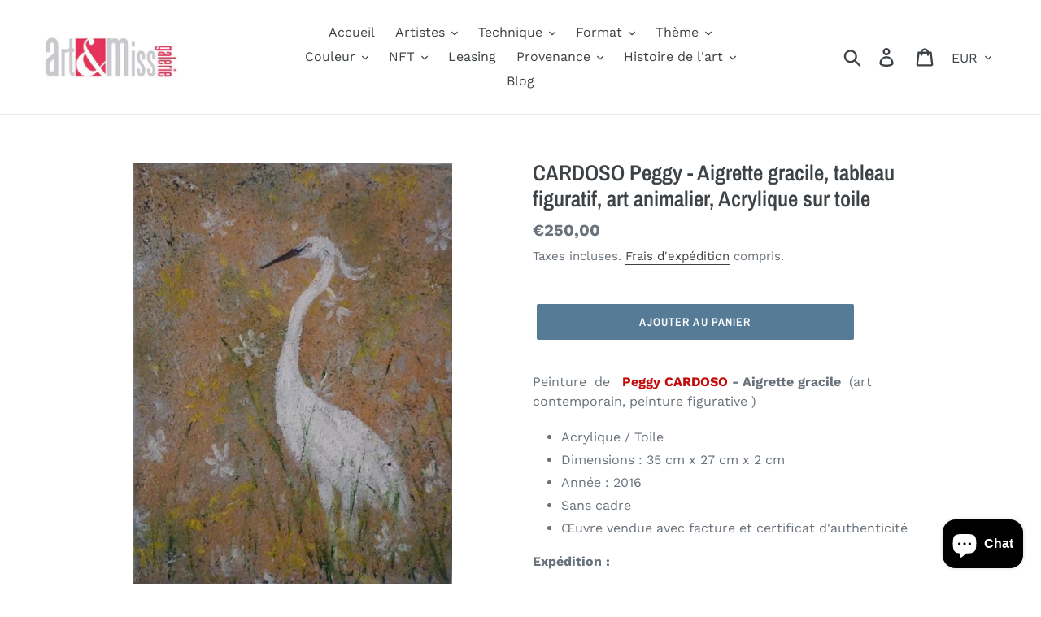

--- FILE ---
content_type: text/html; charset=utf-8
request_url: https://art-top.eu/products/cardoso-peggy-aigrette-gracile-tableau-acrylique-toile
body_size: 41255
content:
<!doctype html>

<html class="no-js" lang="fr" dir="ltr">
  <head>
<meta charset="utf-8">
    <meta http-equiv="X-UA-Compatible" content="IE=edge,chrome=1">

    <meta
      name="viewport"
      content="width=device-width, initial-scale=1, maximum-scale=2"
    >

    <meta name="theme-color" content="#557b97">
    <link rel="canonical" href="https://art-top.eu/products/cardoso-peggy-aigrette-gracile-tableau-acrylique-toile"><link rel="shortcut icon" href="//art-top.eu/cdn/shop/files/Flavicon_32x32.jpg?v=1764847504" type="image/png"><title>ART ET MISS - CARDOSO - Aigrette gracile, tableau, Acrylique sur toile</title><meta name="description" content="Galerie d&#39;art vente en ligne ✅Décoration, investissement, Achat tableau de Peggy CARDOSO - Aigrette gracile - Art animalier, Acrylique sur toile. Livraison Gratuite, Paiements Sécurisés. Vendu avec facture et certificat d&#39;authenticité"><!-- /snippets/social-meta-tags.liquid -->




<meta property="og:site_name" content="ART ET MISS">
<meta property="og:url" content="https://art-top.eu/products/cardoso-peggy-aigrette-gracile-tableau-acrylique-toile">
<meta property="og:title" content="CARDOSO Peggy - Aigrette gracile, tableau figuratif, art animalier, Acrylique sur toile">
<meta property="og:type" content="product">
<meta property="og:description" content="Galerie d&#39;art vente en ligne ✅Décoration, investissement, Achat tableau de Peggy CARDOSO - Aigrette gracile - Art animalier, Acrylique sur toile. Livraison Gratuite, Paiements Sécurisés. Vendu avec facture et certificat d&#39;authenticité">

  <meta property="og:price:amount" content="250,00">
  <meta property="og:price:currency" content="EUR">

<meta property="og:image" content="http://art-top.eu/cdn/shop/products/cardoso-peggy-aigrette-gracile-tableau-acrylique-toile-373712_1200x1200.jpg?v=1705063897"><meta property="og:image" content="http://art-top.eu/cdn/shop/files/Cardoso-Aigrette_gracile-A_1200x1200.jpg?v=1764176353"><meta property="og:image" content="http://art-top.eu/cdn/shop/files/Cardoso-Aigrette_gracile-S_1200x1200.jpg?v=1764176353">
<meta property="og:image:secure_url" content="https://art-top.eu/cdn/shop/products/cardoso-peggy-aigrette-gracile-tableau-acrylique-toile-373712_1200x1200.jpg?v=1705063897"><meta property="og:image:secure_url" content="https://art-top.eu/cdn/shop/files/Cardoso-Aigrette_gracile-A_1200x1200.jpg?v=1764176353"><meta property="og:image:secure_url" content="https://art-top.eu/cdn/shop/files/Cardoso-Aigrette_gracile-S_1200x1200.jpg?v=1764176353">


  <meta name="twitter:site" content="@artetmiss">

<meta name="twitter:card" content="summary_large_image">
<meta name="twitter:title" content="CARDOSO Peggy - Aigrette gracile, tableau figuratif, art animalier, Acrylique sur toile">
<meta name="twitter:description" content="Galerie d&#39;art vente en ligne ✅Décoration, investissement, Achat tableau de Peggy CARDOSO - Aigrette gracile - Art animalier, Acrylique sur toile. Livraison Gratuite, Paiements Sécurisés. Vendu avec facture et certificat d&#39;authenticité">


    <link href="//art-top.eu/cdn/shop/t/1/assets/theme.scss.css?v=60283706253089104531764002411" rel="stylesheet" type="text/css" media="all" />

    <script>
      var theme = {
        strings: {
          addToCart: "Ajouter au panier",
          soldOut: "VENDU",
          unavailable: "Non disponible",
          regularPrice: "Prix normal",
          sale: "Solde",
          showMore: "Afficher plus",
          showLess: "Afficher moins",
          addressError: "Une erreur s\u0026#39;est produite dans la recherche de cette adresse",
          addressNoResults: "Aucun résultat pour cette adresse",
          addressQueryLimit: "Vous avez dépassé la limite d'utilisation de l'API de Google. Pensez à mettre à niveau vers un \u003ca href=\"https:\/\/developers.google.com\/maps\/premium\/usage-limits\"\u003eforfait premium\u003c\/a\u003e.",
          authError: "Une erreur s'est produite lors de l'authentification de votre compte Google Maps.",
          newWindow: "S\u0026#39;ouvre dans une nouvelle fenêtre.",
          external: "Ouvre un site externe.",
          newWindowExternal: "Ouvre un site externe dans une nouvelle fenêtre.",
          quantityMinimumMessage: "La quantité doit être supérieure ou égale à 1",
          unitPrice: "Prix unitaire",
          unitPriceSeparator: "par",
          oneCartCount: "1 article",
          otherCartCount: "[count] article",
          quantityLabel: "Quantité : [count]"
        },
        moneyFormat: "€{{amount_with_comma_separator}}"
      }

      document.documentElement.className = document.documentElement.className.replace('no-js', 'js');
    </script><script src="//art-top.eu/cdn/shop/t/1/assets/lazysizes.js?v=94224023136283657951562504860" async="async"></script>
    <script src="//art-top.eu/cdn/shop/t/1/assets/vendor.js?v=12001839194546984181700247449" defer="defer"></script>
    <script src="//art-top.eu/cdn/shop/t/1/assets/theme.js?v=107203192688088972491562504860" defer="defer"></script><script>window.performance && window.performance.mark && window.performance.mark('shopify.content_for_header.start');</script><meta name="google-site-verification" content="W7-6EPFP_dciD6K9b0Iv8g4x13QCn68hNFfhwcHufkA">
<meta name="google-site-verification" content="Nb81H54u08eTNuOu5YREytmMMEn_ZcVij_UIHW4yaQI">
<meta name="facebook-domain-verification" content="7xn9whwao4q5l7v2dzl087afvpqr67">
<meta name="facebook-domain-verification" content="0u3apq81e1cqlzffep2rm7vllt42qk">
<meta id="shopify-digital-wallet" name="shopify-digital-wallet" content="/25578504267/digital_wallets/dialog">
<meta name="shopify-checkout-api-token" content="cb50cd2d5aa5abf9a52d2ad9f6cdf191">
<meta id="in-context-paypal-metadata" data-shop-id="25578504267" data-venmo-supported="false" data-environment="production" data-locale="fr_FR" data-paypal-v4="true" data-currency="EUR">
<link rel="alternate" type="application/json+oembed" href="https://art-top.eu/products/cardoso-peggy-aigrette-gracile-tableau-acrylique-toile.oembed">
<script async="async" src="/checkouts/internal/preloads.js?locale=fr-FR"></script>
<link rel="preconnect" href="https://shop.app" crossorigin="anonymous">
<script async="async" src="https://shop.app/checkouts/internal/preloads.js?locale=fr-FR&shop_id=25578504267" crossorigin="anonymous"></script>
<script id="shopify-features" type="application/json">{"accessToken":"cb50cd2d5aa5abf9a52d2ad9f6cdf191","betas":["rich-media-storefront-analytics"],"domain":"art-top.eu","predictiveSearch":true,"shopId":25578504267,"locale":"fr"}</script>
<script>var Shopify = Shopify || {};
Shopify.shop = "art-et-miss.myshopify.com";
Shopify.locale = "fr";
Shopify.currency = {"active":"EUR","rate":"1.0"};
Shopify.country = "FR";
Shopify.theme = {"name":"Debut","id":74899718219,"schema_name":"Debut","schema_version":"12.2.1","theme_store_id":796,"role":"main"};
Shopify.theme.handle = "null";
Shopify.theme.style = {"id":null,"handle":null};
Shopify.cdnHost = "art-top.eu/cdn";
Shopify.routes = Shopify.routes || {};
Shopify.routes.root = "/";</script>
<script type="module">!function(o){(o.Shopify=o.Shopify||{}).modules=!0}(window);</script>
<script>!function(o){function n(){var o=[];function n(){o.push(Array.prototype.slice.apply(arguments))}return n.q=o,n}var t=o.Shopify=o.Shopify||{};t.loadFeatures=n(),t.autoloadFeatures=n()}(window);</script>
<script>
  window.ShopifyPay = window.ShopifyPay || {};
  window.ShopifyPay.apiHost = "shop.app\/pay";
  window.ShopifyPay.redirectState = null;
</script>
<script id="shop-js-analytics" type="application/json">{"pageType":"product"}</script>
<script defer="defer" async type="module" src="//art-top.eu/cdn/shopifycloud/shop-js/modules/v2/client.init-shop-cart-sync_CfnabTz1.fr.esm.js"></script>
<script defer="defer" async type="module" src="//art-top.eu/cdn/shopifycloud/shop-js/modules/v2/chunk.common_1HJ87NEU.esm.js"></script>
<script defer="defer" async type="module" src="//art-top.eu/cdn/shopifycloud/shop-js/modules/v2/chunk.modal_BHK_cQfO.esm.js"></script>
<script type="module">
  await import("//art-top.eu/cdn/shopifycloud/shop-js/modules/v2/client.init-shop-cart-sync_CfnabTz1.fr.esm.js");
await import("//art-top.eu/cdn/shopifycloud/shop-js/modules/v2/chunk.common_1HJ87NEU.esm.js");
await import("//art-top.eu/cdn/shopifycloud/shop-js/modules/v2/chunk.modal_BHK_cQfO.esm.js");

  window.Shopify.SignInWithShop?.initShopCartSync?.({"fedCMEnabled":true,"windoidEnabled":true});

</script>
<script>
  window.Shopify = window.Shopify || {};
  if (!window.Shopify.featureAssets) window.Shopify.featureAssets = {};
  window.Shopify.featureAssets['shop-js'] = {"shop-cart-sync":["modules/v2/client.shop-cart-sync_CJ9J03TB.fr.esm.js","modules/v2/chunk.common_1HJ87NEU.esm.js","modules/v2/chunk.modal_BHK_cQfO.esm.js"],"init-fed-cm":["modules/v2/client.init-fed-cm_DrLuZvAY.fr.esm.js","modules/v2/chunk.common_1HJ87NEU.esm.js","modules/v2/chunk.modal_BHK_cQfO.esm.js"],"shop-toast-manager":["modules/v2/client.shop-toast-manager_Bou6hV8m.fr.esm.js","modules/v2/chunk.common_1HJ87NEU.esm.js","modules/v2/chunk.modal_BHK_cQfO.esm.js"],"init-shop-cart-sync":["modules/v2/client.init-shop-cart-sync_CfnabTz1.fr.esm.js","modules/v2/chunk.common_1HJ87NEU.esm.js","modules/v2/chunk.modal_BHK_cQfO.esm.js"],"shop-button":["modules/v2/client.shop-button_B0rdi3gj.fr.esm.js","modules/v2/chunk.common_1HJ87NEU.esm.js","modules/v2/chunk.modal_BHK_cQfO.esm.js"],"init-windoid":["modules/v2/client.init-windoid_DoIbpnLP.fr.esm.js","modules/v2/chunk.common_1HJ87NEU.esm.js","modules/v2/chunk.modal_BHK_cQfO.esm.js"],"shop-cash-offers":["modules/v2/client.shop-cash-offers_PjPz4eBO.fr.esm.js","modules/v2/chunk.common_1HJ87NEU.esm.js","modules/v2/chunk.modal_BHK_cQfO.esm.js"],"pay-button":["modules/v2/client.pay-button_BNubdV5Y.fr.esm.js","modules/v2/chunk.common_1HJ87NEU.esm.js","modules/v2/chunk.modal_BHK_cQfO.esm.js"],"init-customer-accounts":["modules/v2/client.init-customer-accounts_DjJKqY88.fr.esm.js","modules/v2/client.shop-login-button_CU7S3YVC.fr.esm.js","modules/v2/chunk.common_1HJ87NEU.esm.js","modules/v2/chunk.modal_BHK_cQfO.esm.js"],"avatar":["modules/v2/client.avatar_BTnouDA3.fr.esm.js"],"checkout-modal":["modules/v2/client.checkout-modal_DHIFh2jD.fr.esm.js","modules/v2/chunk.common_1HJ87NEU.esm.js","modules/v2/chunk.modal_BHK_cQfO.esm.js"],"init-shop-for-new-customer-accounts":["modules/v2/client.init-shop-for-new-customer-accounts_CChb7f5q.fr.esm.js","modules/v2/client.shop-login-button_CU7S3YVC.fr.esm.js","modules/v2/chunk.common_1HJ87NEU.esm.js","modules/v2/chunk.modal_BHK_cQfO.esm.js"],"init-customer-accounts-sign-up":["modules/v2/client.init-customer-accounts-sign-up_B2jRZs6O.fr.esm.js","modules/v2/client.shop-login-button_CU7S3YVC.fr.esm.js","modules/v2/chunk.common_1HJ87NEU.esm.js","modules/v2/chunk.modal_BHK_cQfO.esm.js"],"init-shop-email-lookup-coordinator":["modules/v2/client.init-shop-email-lookup-coordinator_DuS0AyCe.fr.esm.js","modules/v2/chunk.common_1HJ87NEU.esm.js","modules/v2/chunk.modal_BHK_cQfO.esm.js"],"shop-follow-button":["modules/v2/client.shop-follow-button_CCmvXPjD.fr.esm.js","modules/v2/chunk.common_1HJ87NEU.esm.js","modules/v2/chunk.modal_BHK_cQfO.esm.js"],"shop-login-button":["modules/v2/client.shop-login-button_CU7S3YVC.fr.esm.js","modules/v2/chunk.common_1HJ87NEU.esm.js","modules/v2/chunk.modal_BHK_cQfO.esm.js"],"shop-login":["modules/v2/client.shop-login_Dp4teCL2.fr.esm.js","modules/v2/chunk.common_1HJ87NEU.esm.js","modules/v2/chunk.modal_BHK_cQfO.esm.js"],"lead-capture":["modules/v2/client.lead-capture_dUd1iojI.fr.esm.js","modules/v2/chunk.common_1HJ87NEU.esm.js","modules/v2/chunk.modal_BHK_cQfO.esm.js"],"payment-terms":["modules/v2/client.payment-terms_Cl0kKGvx.fr.esm.js","modules/v2/chunk.common_1HJ87NEU.esm.js","modules/v2/chunk.modal_BHK_cQfO.esm.js"]};
</script>
<script>(function() {
  var isLoaded = false;
  function asyncLoad() {
    if (isLoaded) return;
    isLoaded = true;
    var urls = ["https:\/\/widget.artplacer.com\/js\/script.js?shop=art-et-miss.myshopify.com","https:\/\/shop-app.artplacer.com\/widget\/launcher\/1083?shop=art-et-miss.myshopify.com","https:\/\/cdn.shopify.com\/s\/files\/1\/0597\/3783\/3627\/files\/tptinstall.min.js?v=1718591634\u0026t=tapita-seo-script-tags\u0026shop=art-et-miss.myshopify.com"];
    for (var i = 0; i < urls.length; i++) {
      var s = document.createElement('script');
      s.type = 'text/javascript';
      s.async = true;
      s.src = urls[i];
      var x = document.getElementsByTagName('script')[0];
      x.parentNode.insertBefore(s, x);
    }
  };
  if(window.attachEvent) {
    window.attachEvent('onload', asyncLoad);
  } else {
    window.addEventListener('load', asyncLoad, false);
  }
})();</script>
<script id="__st">var __st={"a":25578504267,"offset":3600,"reqid":"6171d13c-865b-42e3-a0f0-14dbca42db3b-1769694192","pageurl":"art-top.eu\/products\/cardoso-peggy-aigrette-gracile-tableau-acrylique-toile","u":"c2e6ef0ef871","p":"product","rtyp":"product","rid":4668284272715};</script>
<script>window.ShopifyPaypalV4VisibilityTracking = true;</script>
<script id="captcha-bootstrap">!function(){'use strict';const t='contact',e='account',n='new_comment',o=[[t,t],['blogs',n],['comments',n],[t,'customer']],c=[[e,'customer_login'],[e,'guest_login'],[e,'recover_customer_password'],[e,'create_customer']],r=t=>t.map((([t,e])=>`form[action*='/${t}']:not([data-nocaptcha='true']) input[name='form_type'][value='${e}']`)).join(','),a=t=>()=>t?[...document.querySelectorAll(t)].map((t=>t.form)):[];function s(){const t=[...o],e=r(t);return a(e)}const i='password',u='form_key',d=['recaptcha-v3-token','g-recaptcha-response','h-captcha-response',i],f=()=>{try{return window.sessionStorage}catch{return}},m='__shopify_v',_=t=>t.elements[u];function p(t,e,n=!1){try{const o=window.sessionStorage,c=JSON.parse(o.getItem(e)),{data:r}=function(t){const{data:e,action:n}=t;return t[m]||n?{data:e,action:n}:{data:t,action:n}}(c);for(const[e,n]of Object.entries(r))t.elements[e]&&(t.elements[e].value=n);n&&o.removeItem(e)}catch(o){console.error('form repopulation failed',{error:o})}}const l='form_type',E='cptcha';function T(t){t.dataset[E]=!0}const w=window,h=w.document,L='Shopify',v='ce_forms',y='captcha';let A=!1;((t,e)=>{const n=(g='f06e6c50-85a8-45c8-87d0-21a2b65856fe',I='https://cdn.shopify.com/shopifycloud/storefront-forms-hcaptcha/ce_storefront_forms_captcha_hcaptcha.v1.5.2.iife.js',D={infoText:'Protégé par hCaptcha',privacyText:'Confidentialité',termsText:'Conditions'},(t,e,n)=>{const o=w[L][v],c=o.bindForm;if(c)return c(t,g,e,D).then(n);var r;o.q.push([[t,g,e,D],n]),r=I,A||(h.body.append(Object.assign(h.createElement('script'),{id:'captcha-provider',async:!0,src:r})),A=!0)});var g,I,D;w[L]=w[L]||{},w[L][v]=w[L][v]||{},w[L][v].q=[],w[L][y]=w[L][y]||{},w[L][y].protect=function(t,e){n(t,void 0,e),T(t)},Object.freeze(w[L][y]),function(t,e,n,w,h,L){const[v,y,A,g]=function(t,e,n){const i=e?o:[],u=t?c:[],d=[...i,...u],f=r(d),m=r(i),_=r(d.filter((([t,e])=>n.includes(e))));return[a(f),a(m),a(_),s()]}(w,h,L),I=t=>{const e=t.target;return e instanceof HTMLFormElement?e:e&&e.form},D=t=>v().includes(t);t.addEventListener('submit',(t=>{const e=I(t);if(!e)return;const n=D(e)&&!e.dataset.hcaptchaBound&&!e.dataset.recaptchaBound,o=_(e),c=g().includes(e)&&(!o||!o.value);(n||c)&&t.preventDefault(),c&&!n&&(function(t){try{if(!f())return;!function(t){const e=f();if(!e)return;const n=_(t);if(!n)return;const o=n.value;o&&e.removeItem(o)}(t);const e=Array.from(Array(32),(()=>Math.random().toString(36)[2])).join('');!function(t,e){_(t)||t.append(Object.assign(document.createElement('input'),{type:'hidden',name:u})),t.elements[u].value=e}(t,e),function(t,e){const n=f();if(!n)return;const o=[...t.querySelectorAll(`input[type='${i}']`)].map((({name:t})=>t)),c=[...d,...o],r={};for(const[a,s]of new FormData(t).entries())c.includes(a)||(r[a]=s);n.setItem(e,JSON.stringify({[m]:1,action:t.action,data:r}))}(t,e)}catch(e){console.error('failed to persist form',e)}}(e),e.submit())}));const S=(t,e)=>{t&&!t.dataset[E]&&(n(t,e.some((e=>e===t))),T(t))};for(const o of['focusin','change'])t.addEventListener(o,(t=>{const e=I(t);D(e)&&S(e,y())}));const B=e.get('form_key'),M=e.get(l),P=B&&M;t.addEventListener('DOMContentLoaded',(()=>{const t=y();if(P)for(const e of t)e.elements[l].value===M&&p(e,B);[...new Set([...A(),...v().filter((t=>'true'===t.dataset.shopifyCaptcha))])].forEach((e=>S(e,t)))}))}(h,new URLSearchParams(w.location.search),n,t,e,['guest_login'])})(!0,!0)}();</script>
<script integrity="sha256-4kQ18oKyAcykRKYeNunJcIwy7WH5gtpwJnB7kiuLZ1E=" data-source-attribution="shopify.loadfeatures" defer="defer" src="//art-top.eu/cdn/shopifycloud/storefront/assets/storefront/load_feature-a0a9edcb.js" crossorigin="anonymous"></script>
<script crossorigin="anonymous" defer="defer" src="//art-top.eu/cdn/shopifycloud/storefront/assets/shopify_pay/storefront-65b4c6d7.js?v=20250812"></script>
<script data-source-attribution="shopify.dynamic_checkout.dynamic.init">var Shopify=Shopify||{};Shopify.PaymentButton=Shopify.PaymentButton||{isStorefrontPortableWallets:!0,init:function(){window.Shopify.PaymentButton.init=function(){};var t=document.createElement("script");t.src="https://art-top.eu/cdn/shopifycloud/portable-wallets/latest/portable-wallets.fr.js",t.type="module",document.head.appendChild(t)}};
</script>
<script data-source-attribution="shopify.dynamic_checkout.buyer_consent">
  function portableWalletsHideBuyerConsent(e){var t=document.getElementById("shopify-buyer-consent"),n=document.getElementById("shopify-subscription-policy-button");t&&n&&(t.classList.add("hidden"),t.setAttribute("aria-hidden","true"),n.removeEventListener("click",e))}function portableWalletsShowBuyerConsent(e){var t=document.getElementById("shopify-buyer-consent"),n=document.getElementById("shopify-subscription-policy-button");t&&n&&(t.classList.remove("hidden"),t.removeAttribute("aria-hidden"),n.addEventListener("click",e))}window.Shopify?.PaymentButton&&(window.Shopify.PaymentButton.hideBuyerConsent=portableWalletsHideBuyerConsent,window.Shopify.PaymentButton.showBuyerConsent=portableWalletsShowBuyerConsent);
</script>
<script data-source-attribution="shopify.dynamic_checkout.cart.bootstrap">document.addEventListener("DOMContentLoaded",(function(){function t(){return document.querySelector("shopify-accelerated-checkout-cart, shopify-accelerated-checkout")}if(t())Shopify.PaymentButton.init();else{new MutationObserver((function(e,n){t()&&(Shopify.PaymentButton.init(),n.disconnect())})).observe(document.body,{childList:!0,subtree:!0})}}));
</script>
<link id="shopify-accelerated-checkout-styles" rel="stylesheet" media="screen" href="https://art-top.eu/cdn/shopifycloud/portable-wallets/latest/accelerated-checkout-backwards-compat.css" crossorigin="anonymous">
<style id="shopify-accelerated-checkout-cart">
        #shopify-buyer-consent {
  margin-top: 1em;
  display: inline-block;
  width: 100%;
}

#shopify-buyer-consent.hidden {
  display: none;
}

#shopify-subscription-policy-button {
  background: none;
  border: none;
  padding: 0;
  text-decoration: underline;
  font-size: inherit;
  cursor: pointer;
}

#shopify-subscription-policy-button::before {
  box-shadow: none;
}

      </style>

<script>window.performance && window.performance.mark && window.performance.mark('shopify.content_for_header.end');</script><script src="https://cdn.shopify.com/extensions/e8878072-2f6b-4e89-8082-94b04320908d/inbox-1254/assets/inbox-chat-loader.js" type="text/javascript" defer="defer"></script>
<link href="https://monorail-edge.shopifysvc.com" rel="dns-prefetch">
<script>(function(){if ("sendBeacon" in navigator && "performance" in window) {try {var session_token_from_headers = performance.getEntriesByType('navigation')[0].serverTiming.find(x => x.name == '_s').description;} catch {var session_token_from_headers = undefined;}var session_cookie_matches = document.cookie.match(/_shopify_s=([^;]*)/);var session_token_from_cookie = session_cookie_matches && session_cookie_matches.length === 2 ? session_cookie_matches[1] : "";var session_token = session_token_from_headers || session_token_from_cookie || "";function handle_abandonment_event(e) {var entries = performance.getEntries().filter(function(entry) {return /monorail-edge.shopifysvc.com/.test(entry.name);});if (!window.abandonment_tracked && entries.length === 0) {window.abandonment_tracked = true;var currentMs = Date.now();var navigation_start = performance.timing.navigationStart;var payload = {shop_id: 25578504267,url: window.location.href,navigation_start,duration: currentMs - navigation_start,session_token,page_type: "product"};window.navigator.sendBeacon("https://monorail-edge.shopifysvc.com/v1/produce", JSON.stringify({schema_id: "online_store_buyer_site_abandonment/1.1",payload: payload,metadata: {event_created_at_ms: currentMs,event_sent_at_ms: currentMs}}));}}window.addEventListener('pagehide', handle_abandonment_event);}}());</script>
<script id="web-pixels-manager-setup">(function e(e,d,r,n,o){if(void 0===o&&(o={}),!Boolean(null===(a=null===(i=window.Shopify)||void 0===i?void 0:i.analytics)||void 0===a?void 0:a.replayQueue)){var i,a;window.Shopify=window.Shopify||{};var t=window.Shopify;t.analytics=t.analytics||{};var s=t.analytics;s.replayQueue=[],s.publish=function(e,d,r){return s.replayQueue.push([e,d,r]),!0};try{self.performance.mark("wpm:start")}catch(e){}var l=function(){var e={modern:/Edge?\/(1{2}[4-9]|1[2-9]\d|[2-9]\d{2}|\d{4,})\.\d+(\.\d+|)|Firefox\/(1{2}[4-9]|1[2-9]\d|[2-9]\d{2}|\d{4,})\.\d+(\.\d+|)|Chrom(ium|e)\/(9{2}|\d{3,})\.\d+(\.\d+|)|(Maci|X1{2}).+ Version\/(15\.\d+|(1[6-9]|[2-9]\d|\d{3,})\.\d+)([,.]\d+|)( \(\w+\)|)( Mobile\/\w+|) Safari\/|Chrome.+OPR\/(9{2}|\d{3,})\.\d+\.\d+|(CPU[ +]OS|iPhone[ +]OS|CPU[ +]iPhone|CPU IPhone OS|CPU iPad OS)[ +]+(15[._]\d+|(1[6-9]|[2-9]\d|\d{3,})[._]\d+)([._]\d+|)|Android:?[ /-](13[3-9]|1[4-9]\d|[2-9]\d{2}|\d{4,})(\.\d+|)(\.\d+|)|Android.+Firefox\/(13[5-9]|1[4-9]\d|[2-9]\d{2}|\d{4,})\.\d+(\.\d+|)|Android.+Chrom(ium|e)\/(13[3-9]|1[4-9]\d|[2-9]\d{2}|\d{4,})\.\d+(\.\d+|)|SamsungBrowser\/([2-9]\d|\d{3,})\.\d+/,legacy:/Edge?\/(1[6-9]|[2-9]\d|\d{3,})\.\d+(\.\d+|)|Firefox\/(5[4-9]|[6-9]\d|\d{3,})\.\d+(\.\d+|)|Chrom(ium|e)\/(5[1-9]|[6-9]\d|\d{3,})\.\d+(\.\d+|)([\d.]+$|.*Safari\/(?![\d.]+ Edge\/[\d.]+$))|(Maci|X1{2}).+ Version\/(10\.\d+|(1[1-9]|[2-9]\d|\d{3,})\.\d+)([,.]\d+|)( \(\w+\)|)( Mobile\/\w+|) Safari\/|Chrome.+OPR\/(3[89]|[4-9]\d|\d{3,})\.\d+\.\d+|(CPU[ +]OS|iPhone[ +]OS|CPU[ +]iPhone|CPU IPhone OS|CPU iPad OS)[ +]+(10[._]\d+|(1[1-9]|[2-9]\d|\d{3,})[._]\d+)([._]\d+|)|Android:?[ /-](13[3-9]|1[4-9]\d|[2-9]\d{2}|\d{4,})(\.\d+|)(\.\d+|)|Mobile Safari.+OPR\/([89]\d|\d{3,})\.\d+\.\d+|Android.+Firefox\/(13[5-9]|1[4-9]\d|[2-9]\d{2}|\d{4,})\.\d+(\.\d+|)|Android.+Chrom(ium|e)\/(13[3-9]|1[4-9]\d|[2-9]\d{2}|\d{4,})\.\d+(\.\d+|)|Android.+(UC? ?Browser|UCWEB|U3)[ /]?(15\.([5-9]|\d{2,})|(1[6-9]|[2-9]\d|\d{3,})\.\d+)\.\d+|SamsungBrowser\/(5\.\d+|([6-9]|\d{2,})\.\d+)|Android.+MQ{2}Browser\/(14(\.(9|\d{2,})|)|(1[5-9]|[2-9]\d|\d{3,})(\.\d+|))(\.\d+|)|K[Aa][Ii]OS\/(3\.\d+|([4-9]|\d{2,})\.\d+)(\.\d+|)/},d=e.modern,r=e.legacy,n=navigator.userAgent;return n.match(d)?"modern":n.match(r)?"legacy":"unknown"}(),u="modern"===l?"modern":"legacy",c=(null!=n?n:{modern:"",legacy:""})[u],f=function(e){return[e.baseUrl,"/wpm","/b",e.hashVersion,"modern"===e.buildTarget?"m":"l",".js"].join("")}({baseUrl:d,hashVersion:r,buildTarget:u}),m=function(e){var d=e.version,r=e.bundleTarget,n=e.surface,o=e.pageUrl,i=e.monorailEndpoint;return{emit:function(e){var a=e.status,t=e.errorMsg,s=(new Date).getTime(),l=JSON.stringify({metadata:{event_sent_at_ms:s},events:[{schema_id:"web_pixels_manager_load/3.1",payload:{version:d,bundle_target:r,page_url:o,status:a,surface:n,error_msg:t},metadata:{event_created_at_ms:s}}]});if(!i)return console&&console.warn&&console.warn("[Web Pixels Manager] No Monorail endpoint provided, skipping logging."),!1;try{return self.navigator.sendBeacon.bind(self.navigator)(i,l)}catch(e){}var u=new XMLHttpRequest;try{return u.open("POST",i,!0),u.setRequestHeader("Content-Type","text/plain"),u.send(l),!0}catch(e){return console&&console.warn&&console.warn("[Web Pixels Manager] Got an unhandled error while logging to Monorail."),!1}}}}({version:r,bundleTarget:l,surface:e.surface,pageUrl:self.location.href,monorailEndpoint:e.monorailEndpoint});try{o.browserTarget=l,function(e){var d=e.src,r=e.async,n=void 0===r||r,o=e.onload,i=e.onerror,a=e.sri,t=e.scriptDataAttributes,s=void 0===t?{}:t,l=document.createElement("script"),u=document.querySelector("head"),c=document.querySelector("body");if(l.async=n,l.src=d,a&&(l.integrity=a,l.crossOrigin="anonymous"),s)for(var f in s)if(Object.prototype.hasOwnProperty.call(s,f))try{l.dataset[f]=s[f]}catch(e){}if(o&&l.addEventListener("load",o),i&&l.addEventListener("error",i),u)u.appendChild(l);else{if(!c)throw new Error("Did not find a head or body element to append the script");c.appendChild(l)}}({src:f,async:!0,onload:function(){if(!function(){var e,d;return Boolean(null===(d=null===(e=window.Shopify)||void 0===e?void 0:e.analytics)||void 0===d?void 0:d.initialized)}()){var d=window.webPixelsManager.init(e)||void 0;if(d){var r=window.Shopify.analytics;r.replayQueue.forEach((function(e){var r=e[0],n=e[1],o=e[2];d.publishCustomEvent(r,n,o)})),r.replayQueue=[],r.publish=d.publishCustomEvent,r.visitor=d.visitor,r.initialized=!0}}},onerror:function(){return m.emit({status:"failed",errorMsg:"".concat(f," has failed to load")})},sri:function(e){var d=/^sha384-[A-Za-z0-9+/=]+$/;return"string"==typeof e&&d.test(e)}(c)?c:"",scriptDataAttributes:o}),m.emit({status:"loading"})}catch(e){m.emit({status:"failed",errorMsg:(null==e?void 0:e.message)||"Unknown error"})}}})({shopId: 25578504267,storefrontBaseUrl: "https://art-top.eu",extensionsBaseUrl: "https://extensions.shopifycdn.com/cdn/shopifycloud/web-pixels-manager",monorailEndpoint: "https://monorail-edge.shopifysvc.com/unstable/produce_batch",surface: "storefront-renderer",enabledBetaFlags: ["2dca8a86"],webPixelsConfigList: [{"id":"976159045","configuration":"{\"config\":\"{\\\"pixel_id\\\":\\\"G-K6KB7BBNNL\\\",\\\"target_country\\\":\\\"FR\\\",\\\"gtag_events\\\":[{\\\"type\\\":\\\"search\\\",\\\"action_label\\\":[\\\"G-K6KB7BBNNL\\\",\\\"AW-10830581099\\\/XsyzCNLogIwDEOuatqwo\\\"]},{\\\"type\\\":\\\"begin_checkout\\\",\\\"action_label\\\":[\\\"G-K6KB7BBNNL\\\",\\\"AW-10830581099\\\/6YwNCM_ogIwDEOuatqwo\\\"]},{\\\"type\\\":\\\"view_item\\\",\\\"action_label\\\":[\\\"G-K6KB7BBNNL\\\",\\\"AW-10830581099\\\/uDEGCMnogIwDEOuatqwo\\\",\\\"MC-YF58DEE5JH\\\"]},{\\\"type\\\":\\\"purchase\\\",\\\"action_label\\\":[\\\"G-K6KB7BBNNL\\\",\\\"AW-10830581099\\\/RZ2hCMbogIwDEOuatqwo\\\",\\\"MC-YF58DEE5JH\\\"]},{\\\"type\\\":\\\"page_view\\\",\\\"action_label\\\":[\\\"G-K6KB7BBNNL\\\",\\\"AW-10830581099\\\/Zv6jCMPogIwDEOuatqwo\\\",\\\"MC-YF58DEE5JH\\\"]},{\\\"type\\\":\\\"add_payment_info\\\",\\\"action_label\\\":[\\\"G-K6KB7BBNNL\\\",\\\"AW-10830581099\\\/_aakCNXogIwDEOuatqwo\\\"]},{\\\"type\\\":\\\"add_to_cart\\\",\\\"action_label\\\":[\\\"G-K6KB7BBNNL\\\",\\\"AW-10830581099\\\/2h1ACMzogIwDEOuatqwo\\\"]}],\\\"enable_monitoring_mode\\\":false}\"}","eventPayloadVersion":"v1","runtimeContext":"OPEN","scriptVersion":"b2a88bafab3e21179ed38636efcd8a93","type":"APP","apiClientId":1780363,"privacyPurposes":[],"dataSharingAdjustments":{"protectedCustomerApprovalScopes":["read_customer_address","read_customer_email","read_customer_name","read_customer_personal_data","read_customer_phone"]}},{"id":"564560197","configuration":"{\"tagID\":\"2613561022557\"}","eventPayloadVersion":"v1","runtimeContext":"STRICT","scriptVersion":"18031546ee651571ed29edbe71a3550b","type":"APP","apiClientId":3009811,"privacyPurposes":["ANALYTICS","MARKETING","SALE_OF_DATA"],"dataSharingAdjustments":{"protectedCustomerApprovalScopes":["read_customer_address","read_customer_email","read_customer_name","read_customer_personal_data","read_customer_phone"]}},{"id":"388956485","configuration":"{\"pixel_id\":\"988549961627754\",\"pixel_type\":\"facebook_pixel\",\"metaapp_system_user_token\":\"-\"}","eventPayloadVersion":"v1","runtimeContext":"OPEN","scriptVersion":"ca16bc87fe92b6042fbaa3acc2fbdaa6","type":"APP","apiClientId":2329312,"privacyPurposes":["ANALYTICS","MARKETING","SALE_OF_DATA"],"dataSharingAdjustments":{"protectedCustomerApprovalScopes":["read_customer_address","read_customer_email","read_customer_name","read_customer_personal_data","read_customer_phone"]}},{"id":"150339909","eventPayloadVersion":"v1","runtimeContext":"LAX","scriptVersion":"1","type":"CUSTOM","privacyPurposes":["MARKETING"],"name":"Meta pixel (migrated)"},{"id":"shopify-app-pixel","configuration":"{}","eventPayloadVersion":"v1","runtimeContext":"STRICT","scriptVersion":"0450","apiClientId":"shopify-pixel","type":"APP","privacyPurposes":["ANALYTICS","MARKETING"]},{"id":"shopify-custom-pixel","eventPayloadVersion":"v1","runtimeContext":"LAX","scriptVersion":"0450","apiClientId":"shopify-pixel","type":"CUSTOM","privacyPurposes":["ANALYTICS","MARKETING"]}],isMerchantRequest: false,initData: {"shop":{"name":"ART ET MISS","paymentSettings":{"currencyCode":"EUR"},"myshopifyDomain":"art-et-miss.myshopify.com","countryCode":"FR","storefrontUrl":"https:\/\/art-top.eu"},"customer":null,"cart":null,"checkout":null,"productVariants":[{"price":{"amount":250.0,"currencyCode":"EUR"},"product":{"title":"CARDOSO Peggy - Aigrette gracile, tableau figuratif, art animalier, Acrylique sur toile","vendor":"ART ET MISS","id":"4668284272715","untranslatedTitle":"CARDOSO Peggy - Aigrette gracile, tableau figuratif, art animalier, Acrylique sur toile","url":"\/products\/cardoso-peggy-aigrette-gracile-tableau-acrylique-toile","type":"Peinture"},"id":"32839729414219","image":{"src":"\/\/art-top.eu\/cdn\/shop\/products\/cardoso-peggy-aigrette-gracile-tableau-acrylique-toile-373712.jpg?v=1705063897"},"sku":"CAR-PEI-05","title":"Default Title","untranslatedTitle":"Default Title"}],"purchasingCompany":null},},"https://art-top.eu/cdn","1d2a099fw23dfb22ep557258f5m7a2edbae",{"modern":"","legacy":""},{"shopId":"25578504267","storefrontBaseUrl":"https:\/\/art-top.eu","extensionBaseUrl":"https:\/\/extensions.shopifycdn.com\/cdn\/shopifycloud\/web-pixels-manager","surface":"storefront-renderer","enabledBetaFlags":"[\"2dca8a86\"]","isMerchantRequest":"false","hashVersion":"1d2a099fw23dfb22ep557258f5m7a2edbae","publish":"custom","events":"[[\"page_viewed\",{}],[\"product_viewed\",{\"productVariant\":{\"price\":{\"amount\":250.0,\"currencyCode\":\"EUR\"},\"product\":{\"title\":\"CARDOSO Peggy - Aigrette gracile, tableau figuratif, art animalier, Acrylique sur toile\",\"vendor\":\"ART ET MISS\",\"id\":\"4668284272715\",\"untranslatedTitle\":\"CARDOSO Peggy - Aigrette gracile, tableau figuratif, art animalier, Acrylique sur toile\",\"url\":\"\/products\/cardoso-peggy-aigrette-gracile-tableau-acrylique-toile\",\"type\":\"Peinture\"},\"id\":\"32839729414219\",\"image\":{\"src\":\"\/\/art-top.eu\/cdn\/shop\/products\/cardoso-peggy-aigrette-gracile-tableau-acrylique-toile-373712.jpg?v=1705063897\"},\"sku\":\"CAR-PEI-05\",\"title\":\"Default Title\",\"untranslatedTitle\":\"Default Title\"}}]]"});</script><script>
  window.ShopifyAnalytics = window.ShopifyAnalytics || {};
  window.ShopifyAnalytics.meta = window.ShopifyAnalytics.meta || {};
  window.ShopifyAnalytics.meta.currency = 'EUR';
  var meta = {"product":{"id":4668284272715,"gid":"gid:\/\/shopify\/Product\/4668284272715","vendor":"ART ET MISS","type":"Peinture","handle":"cardoso-peggy-aigrette-gracile-tableau-acrylique-toile","variants":[{"id":32839729414219,"price":25000,"name":"CARDOSO Peggy - Aigrette gracile, tableau figuratif, art animalier, Acrylique sur toile","public_title":null,"sku":"CAR-PEI-05"}],"remote":false},"page":{"pageType":"product","resourceType":"product","resourceId":4668284272715,"requestId":"6171d13c-865b-42e3-a0f0-14dbca42db3b-1769694192"}};
  for (var attr in meta) {
    window.ShopifyAnalytics.meta[attr] = meta[attr];
  }
</script>
<script class="analytics">
  (function () {
    var customDocumentWrite = function(content) {
      var jquery = null;

      if (window.jQuery) {
        jquery = window.jQuery;
      } else if (window.Checkout && window.Checkout.$) {
        jquery = window.Checkout.$;
      }

      if (jquery) {
        jquery('body').append(content);
      }
    };

    var hasLoggedConversion = function(token) {
      if (token) {
        return document.cookie.indexOf('loggedConversion=' + token) !== -1;
      }
      return false;
    }

    var setCookieIfConversion = function(token) {
      if (token) {
        var twoMonthsFromNow = new Date(Date.now());
        twoMonthsFromNow.setMonth(twoMonthsFromNow.getMonth() + 2);

        document.cookie = 'loggedConversion=' + token + '; expires=' + twoMonthsFromNow;
      }
    }

    var trekkie = window.ShopifyAnalytics.lib = window.trekkie = window.trekkie || [];
    if (trekkie.integrations) {
      return;
    }
    trekkie.methods = [
      'identify',
      'page',
      'ready',
      'track',
      'trackForm',
      'trackLink'
    ];
    trekkie.factory = function(method) {
      return function() {
        var args = Array.prototype.slice.call(arguments);
        args.unshift(method);
        trekkie.push(args);
        return trekkie;
      };
    };
    for (var i = 0; i < trekkie.methods.length; i++) {
      var key = trekkie.methods[i];
      trekkie[key] = trekkie.factory(key);
    }
    trekkie.load = function(config) {
      trekkie.config = config || {};
      trekkie.config.initialDocumentCookie = document.cookie;
      var first = document.getElementsByTagName('script')[0];
      var script = document.createElement('script');
      script.type = 'text/javascript';
      script.onerror = function(e) {
        var scriptFallback = document.createElement('script');
        scriptFallback.type = 'text/javascript';
        scriptFallback.onerror = function(error) {
                var Monorail = {
      produce: function produce(monorailDomain, schemaId, payload) {
        var currentMs = new Date().getTime();
        var event = {
          schema_id: schemaId,
          payload: payload,
          metadata: {
            event_created_at_ms: currentMs,
            event_sent_at_ms: currentMs
          }
        };
        return Monorail.sendRequest("https://" + monorailDomain + "/v1/produce", JSON.stringify(event));
      },
      sendRequest: function sendRequest(endpointUrl, payload) {
        // Try the sendBeacon API
        if (window && window.navigator && typeof window.navigator.sendBeacon === 'function' && typeof window.Blob === 'function' && !Monorail.isIos12()) {
          var blobData = new window.Blob([payload], {
            type: 'text/plain'
          });

          if (window.navigator.sendBeacon(endpointUrl, blobData)) {
            return true;
          } // sendBeacon was not successful

        } // XHR beacon

        var xhr = new XMLHttpRequest();

        try {
          xhr.open('POST', endpointUrl);
          xhr.setRequestHeader('Content-Type', 'text/plain');
          xhr.send(payload);
        } catch (e) {
          console.log(e);
        }

        return false;
      },
      isIos12: function isIos12() {
        return window.navigator.userAgent.lastIndexOf('iPhone; CPU iPhone OS 12_') !== -1 || window.navigator.userAgent.lastIndexOf('iPad; CPU OS 12_') !== -1;
      }
    };
    Monorail.produce('monorail-edge.shopifysvc.com',
      'trekkie_storefront_load_errors/1.1',
      {shop_id: 25578504267,
      theme_id: 74899718219,
      app_name: "storefront",
      context_url: window.location.href,
      source_url: "//art-top.eu/cdn/s/trekkie.storefront.a804e9514e4efded663580eddd6991fcc12b5451.min.js"});

        };
        scriptFallback.async = true;
        scriptFallback.src = '//art-top.eu/cdn/s/trekkie.storefront.a804e9514e4efded663580eddd6991fcc12b5451.min.js';
        first.parentNode.insertBefore(scriptFallback, first);
      };
      script.async = true;
      script.src = '//art-top.eu/cdn/s/trekkie.storefront.a804e9514e4efded663580eddd6991fcc12b5451.min.js';
      first.parentNode.insertBefore(script, first);
    };
    trekkie.load(
      {"Trekkie":{"appName":"storefront","development":false,"defaultAttributes":{"shopId":25578504267,"isMerchantRequest":null,"themeId":74899718219,"themeCityHash":"5308515467526332028","contentLanguage":"fr","currency":"EUR","eventMetadataId":"fc2e04a4-6aef-4d87-9366-cbb93376fd5a"},"isServerSideCookieWritingEnabled":true,"monorailRegion":"shop_domain","enabledBetaFlags":["65f19447","b5387b81"]},"Session Attribution":{},"S2S":{"facebookCapiEnabled":true,"source":"trekkie-storefront-renderer","apiClientId":580111}}
    );

    var loaded = false;
    trekkie.ready(function() {
      if (loaded) return;
      loaded = true;

      window.ShopifyAnalytics.lib = window.trekkie;

      var originalDocumentWrite = document.write;
      document.write = customDocumentWrite;
      try { window.ShopifyAnalytics.merchantGoogleAnalytics.call(this); } catch(error) {};
      document.write = originalDocumentWrite;

      window.ShopifyAnalytics.lib.page(null,{"pageType":"product","resourceType":"product","resourceId":4668284272715,"requestId":"6171d13c-865b-42e3-a0f0-14dbca42db3b-1769694192","shopifyEmitted":true});

      var match = window.location.pathname.match(/checkouts\/(.+)\/(thank_you|post_purchase)/)
      var token = match? match[1]: undefined;
      if (!hasLoggedConversion(token)) {
        setCookieIfConversion(token);
        window.ShopifyAnalytics.lib.track("Viewed Product",{"currency":"EUR","variantId":32839729414219,"productId":4668284272715,"productGid":"gid:\/\/shopify\/Product\/4668284272715","name":"CARDOSO Peggy - Aigrette gracile, tableau figuratif, art animalier, Acrylique sur toile","price":"250.00","sku":"CAR-PEI-05","brand":"ART ET MISS","variant":null,"category":"Peinture","nonInteraction":true,"remote":false},undefined,undefined,{"shopifyEmitted":true});
      window.ShopifyAnalytics.lib.track("monorail:\/\/trekkie_storefront_viewed_product\/1.1",{"currency":"EUR","variantId":32839729414219,"productId":4668284272715,"productGid":"gid:\/\/shopify\/Product\/4668284272715","name":"CARDOSO Peggy - Aigrette gracile, tableau figuratif, art animalier, Acrylique sur toile","price":"250.00","sku":"CAR-PEI-05","brand":"ART ET MISS","variant":null,"category":"Peinture","nonInteraction":true,"remote":false,"referer":"https:\/\/art-top.eu\/products\/cardoso-peggy-aigrette-gracile-tableau-acrylique-toile"});
      }
    });


        var eventsListenerScript = document.createElement('script');
        eventsListenerScript.async = true;
        eventsListenerScript.src = "//art-top.eu/cdn/shopifycloud/storefront/assets/shop_events_listener-3da45d37.js";
        document.getElementsByTagName('head')[0].appendChild(eventsListenerScript);

})();</script>
  <script>
  if (!window.ga || (window.ga && typeof window.ga !== 'function')) {
    window.ga = function ga() {
      (window.ga.q = window.ga.q || []).push(arguments);
      if (window.Shopify && window.Shopify.analytics && typeof window.Shopify.analytics.publish === 'function') {
        window.Shopify.analytics.publish("ga_stub_called", {}, {sendTo: "google_osp_migration"});
      }
      console.error("Shopify's Google Analytics stub called with:", Array.from(arguments), "\nSee https://help.shopify.com/manual/promoting-marketing/pixels/pixel-migration#google for more information.");
    };
    if (window.Shopify && window.Shopify.analytics && typeof window.Shopify.analytics.publish === 'function') {
      window.Shopify.analytics.publish("ga_stub_initialized", {}, {sendTo: "google_osp_migration"});
    }
  }
</script>
<script
  defer
  src="https://art-top.eu/cdn/shopifycloud/perf-kit/shopify-perf-kit-3.1.0.min.js"
  data-application="storefront-renderer"
  data-shop-id="25578504267"
  data-render-region="gcp-us-east1"
  data-page-type="product"
  data-theme-instance-id="74899718219"
  data-theme-name="Debut"
  data-theme-version="12.2.1"
  data-monorail-region="shop_domain"
  data-resource-timing-sampling-rate="10"
  data-shs="true"
  data-shs-beacon="true"
  data-shs-export-with-fetch="true"
  data-shs-logs-sample-rate="1"
  data-shs-beacon-endpoint="https://art-top.eu/api/collect"
></script>
</head>

  <body class="template-product">
    <a class="in-page-link visually-hidden skip-link" href="#MainContent">Passer au contenu</a>

    <div
      id="SearchDrawer"
      class="search-bar drawer drawer--top"
      role="dialog"
      aria-modal="true"
      aria-label="Rechercher"
    >
      <div class="search-bar__table">
        <div class="search-bar__table-cell search-bar__form-wrapper">
          <form class="search search-bar__form" action="/search" method="get" role="search">
            <input
              class="search__input search-bar__input"
              type="search"
              name="q"
              value=""
              placeholder="Rechercher"
              aria-label="Rechercher"
            >
            <button class="search-bar__submit search__submit btn--link" type="submit">
              <svg aria-hidden="true" focusable="false" role="presentation" class="icon icon-search" viewBox="0 0 37 40"><path d="M35.6 36l-9.8-9.8c4.1-5.4 3.6-13.2-1.3-18.1-5.4-5.4-14.2-5.4-19.7 0-5.4 5.4-5.4 14.2 0 19.7 2.6 2.6 6.1 4.1 9.8 4.1 3 0 5.9-1 8.3-2.8l9.8 9.8c.4.4.9.6 1.4.6s1-.2 1.4-.6c.9-.9.9-2.1.1-2.9zm-20.9-8.2c-2.6 0-5.1-1-7-2.9-3.9-3.9-3.9-10.1 0-14C9.6 9 12.2 8 14.7 8s5.1 1 7 2.9c3.9 3.9 3.9 10.1 0 14-1.9 1.9-4.4 2.9-7 2.9z"/></svg>
              <span class="icon__fallback-text">Soumettre</span>
            </button>
          </form>
        </div>
        <div class="search-bar__table-cell text-right">
          <button type="button" class="btn--link search-bar__close js-drawer-close">
            <svg aria-hidden="true" focusable="false" role="presentation" class="icon icon-close" viewBox="0 0 40 40"><path d="M23.868 20.015L39.117 4.78c1.11-1.108 1.11-2.77 0-3.877-1.109-1.108-2.773-1.108-3.882 0L19.986 16.137 4.737.904C3.628-.204 1.965-.204.856.904c-1.11 1.108-1.11 2.77 0 3.877l15.249 15.234L.855 35.248c-1.108 1.108-1.108 2.77 0 3.877.555.554 1.248.831 1.942.831s1.386-.277 1.94-.83l15.25-15.234 15.248 15.233c.555.554 1.248.831 1.941.831s1.387-.277 1.941-.83c1.11-1.109 1.11-2.77 0-3.878L23.868 20.015z" class="layer"/></svg>
            <span class="icon__fallback-text">Fermer</span>
          </button>
        </div>
      </div>
    </div>

    <style data-shopify>

  .cart-popup {
    box-shadow: 1px 1px 10px 2px rgba(232, 233, 235, 0.5);
  }</style><div class="cart-popup-wrapper cart-popup-wrapper--hidden" role="dialog" aria-modal="true" aria-labelledby="CartPopupHeading" data-cart-popup-wrapper>
  <div class="cart-popup" data-cart-popup tabindex="-1">
    <h2 id="CartPopupHeading" class="cart-popup__heading">Ajouté au panier à l&#39;instant</h2>
    <button class="cart-popup__close" aria-label="Fermer" data-cart-popup-close><svg aria-hidden="true" focusable="false" role="presentation" class="icon icon-close" viewBox="0 0 40 40"><path d="M23.868 20.015L39.117 4.78c1.11-1.108 1.11-2.77 0-3.877-1.109-1.108-2.773-1.108-3.882 0L19.986 16.137 4.737.904C3.628-.204 1.965-.204.856.904c-1.11 1.108-1.11 2.77 0 3.877l15.249 15.234L.855 35.248c-1.108 1.108-1.108 2.77 0 3.877.555.554 1.248.831 1.942.831s1.386-.277 1.94-.83l15.25-15.234 15.248 15.233c.555.554 1.248.831 1.941.831s1.387-.277 1.941-.83c1.11-1.109 1.11-2.77 0-3.878L23.868 20.015z" class="layer"/></svg></button>

    <div class="cart-popup-item">
      <div class="cart-popup-item__image-wrapper hide" data-cart-popup-image-wrapper>
        <div class="cart-popup-item__image-placeholder" data-cart-popup-image-placeholder>
          <div class="placeholder-background placeholder-background--animation"></div>
        </div>
      </div>
      <div class="cart-popup-item__description">
        <div>
          <div class="cart-popup-item__title" data-cart-popup-title></div>
          <ul class="product-details" aria-label="Détails des produits" data-cart-popup-product-details></ul>
        </div>
        <div class="cart-popup-item__quantity">
          <span class="visually-hidden" data-cart-popup-quantity-label></span>
          <span aria-hidden="true">Qté:</span>
          <span aria-hidden="true" data-cart-popup-quantity></span>
        </div>
      </div>
    </div>

    <a href="/cart" class="cart-popup__cta-link btn btn--secondary-accent">
      Voir le panier (<span data-cart-popup-cart-quantity></span>)
    </a>

    <div class="cart-popup__dismiss">
      <button class="cart-popup__dismiss-button text-link text-link--accent" data-cart-popup-dismiss>
        Poursuivre vos achats
      </button>
    </div>
  </div>
</div>


    <div id="shopify-section-header" class="shopify-section">

<div data-section-id="header" data-section-type="header-section">
  

  <header
    class="site-header border-bottom logo--left"
    role="banner"
  >
    <div class="grid grid--no-gutters grid--table site-header__mobile-nav">
      

      <div class="grid__item medium-up--one-quarter logo-align--left">
        
        
          <div class="h2 site-header__logo">
        
        
<a
            href="/"
            class="site-header__logo-image"
          >
            
            <img
              class="lazyload js"
              src="//art-top.eu/cdn/shop/files/LOGO-art_et-miss_2edc64cd-9a72-491b-b9dd-298d4f5cf558_300x300.jpg?v=1700046516"
              data-src="//art-top.eu/cdn/shop/files/LOGO-art_et-miss_2edc64cd-9a72-491b-b9dd-298d4f5cf558_{width}x.jpg?v=1700046516"
              data-widths="[180, 360, 540, 720, 900, 1080, 1296, 1512, 1728, 2048]"
              data-aspectratio="2.591304347826087"
              data-sizes="auto"
              alt="ART ET MISS"
              style="max-width: 165px"
            >
            <noscript>
              
              <img
                src="//art-top.eu/cdn/shop/files/LOGO-art_et-miss_2edc64cd-9a72-491b-b9dd-298d4f5cf558_165x.jpg?v=1700046516"
                srcset="//art-top.eu/cdn/shop/files/LOGO-art_et-miss_2edc64cd-9a72-491b-b9dd-298d4f5cf558_165x.jpg?v=1700046516 1x, //art-top.eu/cdn/shop/files/LOGO-art_et-miss_2edc64cd-9a72-491b-b9dd-298d4f5cf558_165x@2x.jpg?v=1700046516 2x"
                alt="ART ET MISS"
                style="max-width: 165px;"
              >
            </noscript>
          </a>
        
        
          </div>
        
      </div>

      
        <nav class="grid__item medium-up--one-half small--hide" id="AccessibleNav" role="navigation">
          <ul class="site-nav list--inline " id="SiteNav">
  



    
      <li >
        <a href="/"
          class="site-nav__link site-nav__link--main"
          
        >
          <span class="site-nav__label">Accueil</span>
        </a>
      </li>
    
  



    
      <li class="site-nav--has-dropdown site-nav--has-centered-dropdown" data-has-dropdowns>
        <button class="site-nav__link site-nav__link--main site-nav__link--button" type="button" aria-expanded="false" aria-controls="SiteNavLabel-artistes">
          <span class="site-nav__label">Artistes</span><svg aria-hidden="true" focusable="false" role="presentation" class="icon icon--wide icon-chevron-down" viewBox="0 0 498.98 284.49"><defs><style>.cls-1{fill:#231f20}</style></defs><path class="cls-1" d="M80.93 271.76A35 35 0 0 1 140.68 247l189.74 189.75L520.16 247a35 35 0 1 1 49.5 49.5L355.17 511a35 35 0 0 1-49.5 0L91.18 296.5a34.89 34.89 0 0 1-10.25-24.74z" transform="translate(-80.93 -236.76)"/></svg>
        </button>

        <div class="site-nav__dropdown site-nav__dropdown--centered" id="SiteNavLabel-artistes">
          
            <div class="site-nav__childlist">
              <ul class="site-nav__childlist-grid">
                
                  
                    <li class="site-nav__childlist-item">
                      <a href="/collections/artistes"
                        class="site-nav__link site-nav__child-link site-nav__child-link--parent"
                        
                      >
                        <span class="site-nav__label">Peintres</span>
                      </a>

                      
                        <ul>
                        
                          <li>
                            <a href="/collections/adelia"
                            class="site-nav__link site-nav__child-link"
                            
                          >
                              <span class="site-nav__label">Adelia</span>
                            </a>
                          </li>
                        
                          <li>
                            <a href="/collections/alexander"
                            class="site-nav__link site-nav__child-link"
                            
                          >
                              <span class="site-nav__label">Alexander</span>
                            </a>
                          </li>
                        
                          <li>
                            <a href="/collections/alliaume"
                            class="site-nav__link site-nav__child-link"
                            
                          >
                              <span class="site-nav__label">Alliaume</span>
                            </a>
                          </li>
                        
                          <li>
                            <a href="/collections/arivetso"
                            class="site-nav__link site-nav__child-link"
                            
                          >
                              <span class="site-nav__label">Arivetso</span>
                            </a>
                          </li>
                        
                          <li>
                            <a href="/collections/arnouil"
                            class="site-nav__link site-nav__child-link"
                            
                          >
                              <span class="site-nav__label">Arnouil</span>
                            </a>
                          </li>
                        
                          <li>
                            <a href="/collections/atzori"
                            class="site-nav__link site-nav__child-link"
                            
                          >
                              <span class="site-nav__label">Atzori</span>
                            </a>
                          </li>
                        
                          <li>
                            <a href="/collections/bealaff-girotto"
                            class="site-nav__link site-nav__child-link"
                            
                          >
                              <span class="site-nav__label">Bealaff-Girotto</span>
                            </a>
                          </li>
                        
                          <li>
                            <a href="/collections/billmann"
                            class="site-nav__link site-nav__child-link"
                            
                          >
                              <span class="site-nav__label">Billmann</span>
                            </a>
                          </li>
                        
                          <li>
                            <a href="/collections/caalista"
                            class="site-nav__link site-nav__child-link"
                            
                          >
                              <span class="site-nav__label">Caalista</span>
                            </a>
                          </li>
                        
                          <li>
                            <a href="/collections/cantillon"
                            class="site-nav__link site-nav__child-link"
                            
                          >
                              <span class="site-nav__label">Cantillon</span>
                            </a>
                          </li>
                        
                          <li>
                            <a href="/collections/cardoso"
                            class="site-nav__link site-nav__child-link"
                            
                          >
                              <span class="site-nav__label">Cardoso</span>
                            </a>
                          </li>
                        
                          <li>
                            <a href="/collections/cha-sun"
                            class="site-nav__link site-nav__child-link"
                            
                          >
                              <span class="site-nav__label">Cha Sun</span>
                            </a>
                          </li>
                        
                          <li>
                            <a href="/collections/charles-nicolas"
                            class="site-nav__link site-nav__child-link"
                            
                          >
                              <span class="site-nav__label">Charles Nicolas</span>
                            </a>
                          </li>
                        
                          <li>
                            <a href="/collections/chesca"
                            class="site-nav__link site-nav__child-link"
                            
                          >
                              <span class="site-nav__label">Chesca</span>
                            </a>
                          </li>
                        
                          <li>
                            <a href="/collections/christy"
                            class="site-nav__link site-nav__child-link"
                            
                          >
                              <span class="site-nav__label">Christy</span>
                            </a>
                          </li>
                        
                          <li>
                            <a href="/collections/coccina"
                            class="site-nav__link site-nav__child-link"
                            
                          >
                              <span class="site-nav__label">Coccina</span>
                            </a>
                          </li>
                        
                          <li>
                            <a href="/collections/cognet"
                            class="site-nav__link site-nav__child-link"
                            
                          >
                              <span class="site-nav__label">Cognet</span>
                            </a>
                          </li>
                        
                          <li>
                            <a href="/collections/colomes"
                            class="site-nav__link site-nav__child-link"
                            
                          >
                              <span class="site-nav__label">Colomès</span>
                            </a>
                          </li>
                        
                          <li>
                            <a href="/collections/coulibeuf-espejo"
                            class="site-nav__link site-nav__child-link"
                            
                          >
                              <span class="site-nav__label">Coulibeuf-Espejo</span>
                            </a>
                          </li>
                        
                          <li>
                            <a href="/collections/couteau"
                            class="site-nav__link site-nav__child-link"
                            
                          >
                              <span class="site-nav__label">Couteau</span>
                            </a>
                          </li>
                        
                          <li>
                            <a href="/collections/daluz-galego"
                            class="site-nav__link site-nav__child-link"
                            
                          >
                              <span class="site-nav__label">Daluz-Galego</span>
                            </a>
                          </li>
                        
                          <li>
                            <a href="/collections/dardeau-artiste-peintre-francaise-abstraction-lumineuse"
                            class="site-nav__link site-nav__child-link"
                            
                          >
                              <span class="site-nav__label">Dardeau</span>
                            </a>
                          </li>
                        
                          <li>
                            <a href="/collections/dunbar"
                            class="site-nav__link site-nav__child-link"
                            
                          >
                              <span class="site-nav__label">Dunbar</span>
                            </a>
                          </li>
                        
                          <li>
                            <a href="/collections/fang"
                            class="site-nav__link site-nav__child-link"
                            
                          >
                              <span class="site-nav__label">Fang</span>
                            </a>
                          </li>
                        
                          <li>
                            <a href="/collections/feitussi"
                            class="site-nav__link site-nav__child-link"
                            
                          >
                              <span class="site-nav__label">Feitussi</span>
                            </a>
                          </li>
                        
                          <li>
                            <a href="/collections/frappis"
                            class="site-nav__link site-nav__child-link"
                            
                          >
                              <span class="site-nav__label">Frappis</span>
                            </a>
                          </li>
                        
                          <li>
                            <a href="/collections/gaichies"
                            class="site-nav__link site-nav__child-link"
                            
                          >
                              <span class="site-nav__label">Gaichies</span>
                            </a>
                          </li>
                        
                          <li>
                            <a href="/collections/geerts"
                            class="site-nav__link site-nav__child-link"
                            
                          >
                              <span class="site-nav__label">Geerts</span>
                            </a>
                          </li>
                        
                          <li>
                            <a href="/collections/goig-gema"
                            class="site-nav__link site-nav__child-link"
                            
                          >
                              <span class="site-nav__label">Goig</span>
                            </a>
                          </li>
                        
                          <li>
                            <a href="/collections/guerry-1"
                            class="site-nav__link site-nav__child-link"
                            
                          >
                              <span class="site-nav__label">Guerry</span>
                            </a>
                          </li>
                        
                          <li>
                            <a href="/collections/henric"
                            class="site-nav__link site-nav__child-link"
                            
                          >
                              <span class="site-nav__label">Henric</span>
                            </a>
                          </li>
                        
                          <li>
                            <a href="/collections/horne"
                            class="site-nav__link site-nav__child-link"
                            
                          >
                              <span class="site-nav__label">Horne</span>
                            </a>
                          </li>
                        
                          <li>
                            <a href="/collections/houssien"
                            class="site-nav__link site-nav__child-link"
                            
                          >
                              <span class="site-nav__label">Houssien</span>
                            </a>
                          </li>
                        
                          <li>
                            <a href="/collections/ingrid"
                            class="site-nav__link site-nav__child-link"
                            
                          >
                              <span class="site-nav__label">Ingrid</span>
                            </a>
                          </li>
                        
                          <li>
                            <a href="/collections/jason-blak"
                            class="site-nav__link site-nav__child-link"
                            
                          >
                              <span class="site-nav__label">Jason Blak</span>
                            </a>
                          </li>
                        
                          <li>
                            <a href="/collections/jiri"
                            class="site-nav__link site-nav__child-link"
                            
                          >
                              <span class="site-nav__label">Jiri</span>
                            </a>
                          </li>
                        
                          <li>
                            <a href="/collections/koni"
                            class="site-nav__link site-nav__child-link"
                            
                          >
                              <span class="site-nav__label">Koni</span>
                            </a>
                          </li>
                        
                          <li>
                            <a href="/collections/lallement"
                            class="site-nav__link site-nav__child-link"
                            
                          >
                              <span class="site-nav__label">Lallement</span>
                            </a>
                          </li>
                        
                          <li>
                            <a href="/collections/laloux"
                            class="site-nav__link site-nav__child-link"
                            
                          >
                              <span class="site-nav__label">Laloux</span>
                            </a>
                          </li>
                        
                          <li>
                            <a href="/collections/lange"
                            class="site-nav__link site-nav__child-link"
                            
                          >
                              <span class="site-nav__label">Lange</span>
                            </a>
                          </li>
                        
                          <li>
                            <a href="/collections/lanzi"
                            class="site-nav__link site-nav__child-link"
                            
                          >
                              <span class="site-nav__label">Lanzi Arno</span>
                            </a>
                          </li>
                        
                          <li>
                            <a href="/collections/lanzi-paola"
                            class="site-nav__link site-nav__child-link"
                            
                          >
                              <span class="site-nav__label">Lanzi Paola</span>
                            </a>
                          </li>
                        
                          <li>
                            <a href="/collections/larose"
                            class="site-nav__link site-nav__child-link"
                            
                          >
                              <span class="site-nav__label">Larose</span>
                            </a>
                          </li>
                        
                          <li>
                            <a href="/collections/layre"
                            class="site-nav__link site-nav__child-link"
                            
                          >
                              <span class="site-nav__label">Layre</span>
                            </a>
                          </li>
                        
                          <li>
                            <a href="/collections/le-bricquir"
                            class="site-nav__link site-nav__child-link"
                            
                          >
                              <span class="site-nav__label">Le Bricquir</span>
                            </a>
                          </li>
                        
                          <li>
                            <a href="/collections/lifsches"
                            class="site-nav__link site-nav__child-link"
                            
                          >
                              <span class="site-nav__label">Lifsches</span>
                            </a>
                          </li>
                        
                          <li>
                            <a href="/collections/lorand"
                            class="site-nav__link site-nav__child-link"
                            
                          >
                              <span class="site-nav__label">Lorand</span>
                            </a>
                          </li>
                        
                          <li>
                            <a href="/collections/mabris"
                            class="site-nav__link site-nav__child-link"
                            
                          >
                              <span class="site-nav__label">Mabris</span>
                            </a>
                          </li>
                        
                          <li>
                            <a href="/collections/mando"
                            class="site-nav__link site-nav__child-link"
                            
                          >
                              <span class="site-nav__label">Mando</span>
                            </a>
                          </li>
                        
                          <li>
                            <a href="/collections/maxl"
                            class="site-nav__link site-nav__child-link"
                            
                          >
                              <span class="site-nav__label">MaxL</span>
                            </a>
                          </li>
                        
                          <li>
                            <a href="/collections/mazurek"
                            class="site-nav__link site-nav__child-link"
                            
                          >
                              <span class="site-nav__label">Mazurek</span>
                            </a>
                          </li>
                        
                          <li>
                            <a href="/collections/miz"
                            class="site-nav__link site-nav__child-link"
                            
                          >
                              <span class="site-nav__label">Miz</span>
                            </a>
                          </li>
                        
                          <li>
                            <a href="/collections/narbonne"
                            class="site-nav__link site-nav__child-link"
                            
                          >
                              <span class="site-nav__label">Narbonne</span>
                            </a>
                          </li>
                        
                          <li>
                            <a href="/collections/palo"
                            class="site-nav__link site-nav__child-link"
                            
                          >
                              <span class="site-nav__label">Palo</span>
                            </a>
                          </li>
                        
                          <li>
                            <a href="/collections/perrin"
                            class="site-nav__link site-nav__child-link"
                            
                          >
                              <span class="site-nav__label">Perrin</span>
                            </a>
                          </li>
                        
                          <li>
                            <a href="/collections/phybra"
                            class="site-nav__link site-nav__child-link"
                            
                          >
                              <span class="site-nav__label">Phybra</span>
                            </a>
                          </li>
                        
                          <li>
                            <a href="/collections/poisson"
                            class="site-nav__link site-nav__child-link"
                            
                          >
                              <span class="site-nav__label">Poisson</span>
                            </a>
                          </li>
                        
                          <li>
                            <a href="/collections/polizzano-artiste-peintre-art-abstrait"
                            class="site-nav__link site-nav__child-link"
                            
                          >
                              <span class="site-nav__label">Polizzano</span>
                            </a>
                          </li>
                        
                          <li>
                            <a href="/collections/rafenberg"
                            class="site-nav__link site-nav__child-link"
                            
                          >
                              <span class="site-nav__label">Rafenberg</span>
                            </a>
                          </li>
                        
                          <li>
                            <a href="/collections/ritschard"
                            class="site-nav__link site-nav__child-link"
                            
                          >
                              <span class="site-nav__label">Ritschard</span>
                            </a>
                          </li>
                        
                          <li>
                            <a href="/collections/sala"
                            class="site-nav__link site-nav__child-link"
                            
                          >
                              <span class="site-nav__label">Sala</span>
                            </a>
                          </li>
                        
                          <li>
                            <a href="/collections/saya"
                            class="site-nav__link site-nav__child-link"
                            
                          >
                              <span class="site-nav__label">Saya</span>
                            </a>
                          </li>
                        
                          <li>
                            <a href="/collections/scalarudgia"
                            class="site-nav__link site-nav__child-link"
                            
                          >
                              <span class="site-nav__label">Scalarudgia</span>
                            </a>
                          </li>
                        
                          <li>
                            <a href="/collections/schmelzer"
                            class="site-nav__link site-nav__child-link"
                            
                          >
                              <span class="site-nav__label">Schmelzer</span>
                            </a>
                          </li>
                        
                          <li>
                            <a href="/collections/shestakov"
                            class="site-nav__link site-nav__child-link"
                            
                          >
                              <span class="site-nav__label">Shestakov</span>
                            </a>
                          </li>
                        
                          <li>
                            <a href="/collections/sitelle"
                            class="site-nav__link site-nav__child-link"
                            
                          >
                              <span class="site-nav__label">Sitelle</span>
                            </a>
                          </li>
                        
                          <li>
                            <a href="/collections/spadaro"
                            class="site-nav__link site-nav__child-link"
                            
                          >
                              <span class="site-nav__label">Spadaro</span>
                            </a>
                          </li>
                        
                          <li>
                            <a href="/collections/taarnberg"
                            class="site-nav__link site-nav__child-link"
                            
                          >
                              <span class="site-nav__label">Taarnberg</span>
                            </a>
                          </li>
                        
                          <li>
                            <a href="/collections/audrenn-thorez"
                            class="site-nav__link site-nav__child-link"
                            
                          >
                              <span class="site-nav__label">Thorez</span>
                            </a>
                          </li>
                        
                          <li>
                            <a href="/collections/toussaint"
                            class="site-nav__link site-nav__child-link"
                            
                          >
                              <span class="site-nav__label">Toussaint</span>
                            </a>
                          </li>
                        
                          <li>
                            <a href="/collections/nam-tran"
                            class="site-nav__link site-nav__child-link"
                            
                          >
                              <span class="site-nav__label">Tran</span>
                            </a>
                          </li>
                        
                          <li>
                            <a href="/collections/van-quickenborne"
                            class="site-nav__link site-nav__child-link"
                            
                          >
                              <span class="site-nav__label">Van Quickenborne</span>
                            </a>
                          </li>
                        
                          <li>
                            <a href="/collections/vincent"
                            class="site-nav__link site-nav__child-link"
                            
                          >
                              <span class="site-nav__label">Vincent</span>
                            </a>
                          </li>
                        
                          <li>
                            <a href="/collections/vittoretti"
                            class="site-nav__link site-nav__child-link"
                            
                          >
                              <span class="site-nav__label">Vittoretti</span>
                            </a>
                          </li>
                        
                          <li>
                            <a href="/collections/walon-artiste-peintre"
                            class="site-nav__link site-nav__child-link"
                            
                          >
                              <span class="site-nav__label">Walon</span>
                            </a>
                          </li>
                        
                          <li>
                            <a href="/collections/wolf"
                            class="site-nav__link site-nav__child-link"
                            
                          >
                              <span class="site-nav__label">Wolf</span>
                            </a>
                          </li>
                        
                          <li>
                            <a href="/collections/wolter"
                            class="site-nav__link site-nav__child-link"
                            
                          >
                              <span class="site-nav__label">Wolter</span>
                            </a>
                          </li>
                        
                        </ul>
                      

                    </li>
                  
                    <li class="site-nav__childlist-item">
                      <a href="/collections/photographes"
                        class="site-nav__link site-nav__child-link site-nav__child-link--parent"
                        
                      >
                        <span class="site-nav__label">Photographes</span>
                      </a>

                      
                        <ul>
                        
                          <li>
                            <a href="/collections/castillo"
                            class="site-nav__link site-nav__child-link"
                            
                          >
                              <span class="site-nav__label">Castillo</span>
                            </a>
                          </li>
                        
                          <li>
                            <a href="/collections/cena"
                            class="site-nav__link site-nav__child-link"
                            
                          >
                              <span class="site-nav__label">Cena</span>
                            </a>
                          </li>
                        
                          <li>
                            <a href="/collections/citot"
                            class="site-nav__link site-nav__child-link"
                            
                          >
                              <span class="site-nav__label">Citot</span>
                            </a>
                          </li>
                        
                          <li>
                            <a href="/collections/colangelo"
                            class="site-nav__link site-nav__child-link"
                            
                          >
                              <span class="site-nav__label">Colangelo</span>
                            </a>
                          </li>
                        
                          <li>
                            <a href="/collections/diaz"
                            class="site-nav__link site-nav__child-link"
                            
                          >
                              <span class="site-nav__label">Diaz</span>
                            </a>
                          </li>
                        
                          <li>
                            <a href="/collections/ernst"
                            class="site-nav__link site-nav__child-link"
                            
                          >
                              <span class="site-nav__label">Ernst</span>
                            </a>
                          </li>
                        
                          <li>
                            <a href="/collections/fraud"
                            class="site-nav__link site-nav__child-link"
                            
                          >
                              <span class="site-nav__label">Fraud</span>
                            </a>
                          </li>
                        
                          <li>
                            <a href="/collections/gradeler"
                            class="site-nav__link site-nav__child-link"
                            
                          >
                              <span class="site-nav__label">Gradeler</span>
                            </a>
                          </li>
                        
                          <li>
                            <a href="/collections/haeuw"
                            class="site-nav__link site-nav__child-link"
                            
                          >
                              <span class="site-nav__label">Haeuw</span>
                            </a>
                          </li>
                        
                          <li>
                            <a href="/collections/hermann"
                            class="site-nav__link site-nav__child-link"
                            
                          >
                              <span class="site-nav__label">Hermann</span>
                            </a>
                          </li>
                        
                          <li>
                            <a href="/collections/honnorat"
                            class="site-nav__link site-nav__child-link"
                            
                          >
                              <span class="site-nav__label">Honnorat</span>
                            </a>
                          </li>
                        
                          <li>
                            <a href="/collections/isoard"
                            class="site-nav__link site-nav__child-link"
                            
                          >
                              <span class="site-nav__label">Isoard</span>
                            </a>
                          </li>
                        
                          <li>
                            <a href="/collections/kuhn"
                            class="site-nav__link site-nav__child-link"
                            
                          >
                              <span class="site-nav__label">Kuhn</span>
                            </a>
                          </li>
                        
                          <li>
                            <a href="/collections/lazzari"
                            class="site-nav__link site-nav__child-link"
                            
                          >
                              <span class="site-nav__label">Lazzari</span>
                            </a>
                          </li>
                        
                          <li>
                            <a href="/collections/marick"
                            class="site-nav__link site-nav__child-link"
                            
                          >
                              <span class="site-nav__label">Marick</span>
                            </a>
                          </li>
                        
                          <li>
                            <a href="/collections/mazare"
                            class="site-nav__link site-nav__child-link"
                            
                          >
                              <span class="site-nav__label">Mazaré</span>
                            </a>
                          </li>
                        
                          <li>
                            <a href="/collections/nebulosa"
                            class="site-nav__link site-nav__child-link"
                            
                          >
                              <span class="site-nav__label">Nebulosa</span>
                            </a>
                          </li>
                        
                          <li>
                            <a href="/collections/pasquiers"
                            class="site-nav__link site-nav__child-link"
                            
                          >
                              <span class="site-nav__label">Pasquiers</span>
                            </a>
                          </li>
                        
                          <li>
                            <a href="/collections/potier"
                            class="site-nav__link site-nav__child-link"
                            
                          >
                              <span class="site-nav__label">Potier</span>
                            </a>
                          </li>
                        
                          <li>
                            <a href="/collections/quignette"
                            class="site-nav__link site-nav__child-link"
                            
                          >
                              <span class="site-nav__label">Quignette</span>
                            </a>
                          </li>
                        
                          <li>
                            <a href="/collections/stoeffler"
                            class="site-nav__link site-nav__child-link"
                            
                          >
                              <span class="site-nav__label">Stoeffler</span>
                            </a>
                          </li>
                        
                          <li>
                            <a href="/collections/taarnberg"
                            class="site-nav__link site-nav__child-link"
                            
                          >
                              <span class="site-nav__label">Taarnberg</span>
                            </a>
                          </li>
                        
                          <li>
                            <a href="/collections/vinaes"
                            class="site-nav__link site-nav__child-link"
                            
                          >
                              <span class="site-nav__label">Vinæes</span>
                            </a>
                          </li>
                        
                        </ul>
                      

                    </li>
                  
                    <li class="site-nav__childlist-item">
                      <a href="/collections/sculpteurs"
                        class="site-nav__link site-nav__child-link site-nav__child-link--parent"
                        
                      >
                        <span class="site-nav__label">Sculpteurs</span>
                      </a>

                      
                        <ul>
                        
                          <li>
                            <a href="/collections/demierbe"
                            class="site-nav__link site-nav__child-link"
                            
                          >
                              <span class="site-nav__label">Demierbe</span>
                            </a>
                          </li>
                        
                          <li>
                            <a href="/collections/guerry-1"
                            class="site-nav__link site-nav__child-link"
                            
                          >
                              <span class="site-nav__label">Guerry</span>
                            </a>
                          </li>
                        
                          <li>
                            <a href="/collections/lacroix-laree"
                            class="site-nav__link site-nav__child-link"
                            
                          >
                              <span class="site-nav__label">Lacroix-Laree</span>
                            </a>
                          </li>
                        
                          <li>
                            <a href="/collections/mary"
                            class="site-nav__link site-nav__child-link"
                            
                          >
                              <span class="site-nav__label">Mary</span>
                            </a>
                          </li>
                        
                          <li>
                            <a href="/collections/sieberhagen"
                            class="site-nav__link site-nav__child-link"
                            
                          >
                              <span class="site-nav__label">Sieberhagen</span>
                            </a>
                          </li>
                        
                          <li>
                            <a href="/collections/slavu"
                            class="site-nav__link site-nav__child-link"
                            
                          >
                              <span class="site-nav__label">Slavu</span>
                            </a>
                          </li>
                        
                          <li>
                            <a href="/collections/tauss"
                            class="site-nav__link site-nav__child-link"
                            
                          >
                              <span class="site-nav__label">Tauss</span>
                            </a>
                          </li>
                        
                        </ul>
                      

                    </li>
                  
                    <li class="site-nav__childlist-item">
                      <a href="/collections/collages"
                        class="site-nav__link site-nav__child-link site-nav__child-link--parent"
                        
                      >
                        <span class="site-nav__label">Collagistes</span>
                      </a>

                      
                        <ul>
                        
                          <li>
                            <a href="/collections/coccina"
                            class="site-nav__link site-nav__child-link"
                            
                          >
                              <span class="site-nav__label">Coccina</span>
                            </a>
                          </li>
                        
                          <li>
                            <a href="/collections/donadieu"
                            class="site-nav__link site-nav__child-link"
                            
                          >
                              <span class="site-nav__label">Donadieu</span>
                            </a>
                          </li>
                        
                          <li>
                            <a href="/collections/guerry-1"
                            class="site-nav__link site-nav__child-link"
                            
                          >
                              <span class="site-nav__label">Guerry</span>
                            </a>
                          </li>
                        
                          <li>
                            <a href="/collections/lallement"
                            class="site-nav__link site-nav__child-link"
                            
                          >
                              <span class="site-nav__label">Lallement</span>
                            </a>
                          </li>
                        
                          <li>
                            <a href="/collections/le-van"
                            class="site-nav__link site-nav__child-link"
                            
                          >
                              <span class="site-nav__label">Le Van</span>
                            </a>
                          </li>
                        
                          <li>
                            <a href="/collections/narbonne"
                            class="site-nav__link site-nav__child-link"
                            
                          >
                              <span class="site-nav__label">Narbonne</span>
                            </a>
                          </li>
                        
                          <li>
                            <a href="/collections/taillandier"
                            class="site-nav__link site-nav__child-link"
                            
                          >
                              <span class="site-nav__label">Taillandier</span>
                            </a>
                          </li>
                        
                        </ul>
                      

                    </li>
                  
                    <li class="site-nav__childlist-item">
                      <a href="/collections/numerique"
                        class="site-nav__link site-nav__child-link site-nav__child-link--parent"
                        
                      >
                        <span class="site-nav__label">Numérique</span>
                      </a>

                      
                        <ul>
                        
                          <li>
                            <a href="/collections/fredneg"
                            class="site-nav__link site-nav__child-link"
                            
                          >
                              <span class="site-nav__label">Fredneg</span>
                            </a>
                          </li>
                        
                          <li>
                            <a href="/collections/lork"
                            class="site-nav__link site-nav__child-link"
                            
                          >
                              <span class="site-nav__label">Lork</span>
                            </a>
                          </li>
                        
                          <li>
                            <a href="/collections/quignette"
                            class="site-nav__link site-nav__child-link"
                            
                          >
                              <span class="site-nav__label">Quignette</span>
                            </a>
                          </li>
                        
                        </ul>
                      

                    </li>
                  
                
              </ul>
            </div>

          
        </div>
      </li>
    
  



    
      <li class="site-nav--has-dropdown" data-has-dropdowns>
        <button class="site-nav__link site-nav__link--main site-nav__link--button" type="button" aria-expanded="false" aria-controls="SiteNavLabel-technique">
          <span class="site-nav__label">Technique</span><svg aria-hidden="true" focusable="false" role="presentation" class="icon icon--wide icon-chevron-down" viewBox="0 0 498.98 284.49"><defs><style>.cls-1{fill:#231f20}</style></defs><path class="cls-1" d="M80.93 271.76A35 35 0 0 1 140.68 247l189.74 189.75L520.16 247a35 35 0 1 1 49.5 49.5L355.17 511a35 35 0 0 1-49.5 0L91.18 296.5a34.89 34.89 0 0 1-10.25-24.74z" transform="translate(-80.93 -236.76)"/></svg>
        </button>

        <div class="site-nav__dropdown" id="SiteNavLabel-technique">
          
            <ul>
              
                <li>
                  <a href="/collections/peinture"
                  class="site-nav__link site-nav__child-link"
                  
                >
                    <span class="site-nav__label">Peinture</span>
                  </a>
                </li>
              
                <li>
                  <a href="/collections/photographie"
                  class="site-nav__link site-nav__child-link"
                  
                >
                    <span class="site-nav__label">Photographie</span>
                  </a>
                </li>
              
                <li>
                  <a href="/collections/numerique"
                  class="site-nav__link site-nav__child-link"
                  
                >
                    <span class="site-nav__label">Numérique</span>
                  </a>
                </li>
              
                <li>
                  <a href="/collections/collages"
                  class="site-nav__link site-nav__child-link"
                  
                >
                    <span class="site-nav__label">Collages</span>
                  </a>
                </li>
              
                <li>
                  <a href="/collections/sculpture"
                  class="site-nav__link site-nav__child-link"
                  
                >
                    <span class="site-nav__label">Sculpture</span>
                  </a>
                </li>
              
                <li>
                  <a href="/collections/subligraphie-2"
                  class="site-nav__link site-nav__child-link site-nav__link--last"
                  
                >
                    <span class="site-nav__label">Subligraphie</span>
                  </a>
                </li>
              
            </ul>
          
        </div>
      </li>
    
  



    
      <li class="site-nav--has-dropdown" data-has-dropdowns>
        <button class="site-nav__link site-nav__link--main site-nav__link--button" type="button" aria-expanded="false" aria-controls="SiteNavLabel-format">
          <span class="site-nav__label">Format</span><svg aria-hidden="true" focusable="false" role="presentation" class="icon icon--wide icon-chevron-down" viewBox="0 0 498.98 284.49"><defs><style>.cls-1{fill:#231f20}</style></defs><path class="cls-1" d="M80.93 271.76A35 35 0 0 1 140.68 247l189.74 189.75L520.16 247a35 35 0 1 1 49.5 49.5L355.17 511a35 35 0 0 1-49.5 0L91.18 296.5a34.89 34.89 0 0 1-10.25-24.74z" transform="translate(-80.93 -236.76)"/></svg>
        </button>

        <div class="site-nav__dropdown" id="SiteNavLabel-format">
          
            <ul>
              
                <li>
                  <a href="/collections/petits-formats"
                  class="site-nav__link site-nav__child-link"
                  
                >
                    <span class="site-nav__label">Petits Formats</span>
                  </a>
                </li>
              
                <li>
                  <a href="/collections/moyens-formats"
                  class="site-nav__link site-nav__child-link"
                  
                >
                    <span class="site-nav__label">Moyens Formats</span>
                  </a>
                </li>
              
                <li>
                  <a href="/collections/grands-formats"
                  class="site-nav__link site-nav__child-link site-nav__link--last"
                  
                >
                    <span class="site-nav__label">Grands Formats</span>
                  </a>
                </li>
              
            </ul>
          
        </div>
      </li>
    
  



    
      <li class="site-nav--has-dropdown" data-has-dropdowns>
        <button class="site-nav__link site-nav__link--main site-nav__link--button" type="button" aria-expanded="false" aria-controls="SiteNavLabel-theme">
          <span class="site-nav__label">Thème</span><svg aria-hidden="true" focusable="false" role="presentation" class="icon icon--wide icon-chevron-down" viewBox="0 0 498.98 284.49"><defs><style>.cls-1{fill:#231f20}</style></defs><path class="cls-1" d="M80.93 271.76A35 35 0 0 1 140.68 247l189.74 189.75L520.16 247a35 35 0 1 1 49.5 49.5L355.17 511a35 35 0 0 1-49.5 0L91.18 296.5a34.89 34.89 0 0 1-10.25-24.74z" transform="translate(-80.93 -236.76)"/></svg>
        </button>

        <div class="site-nav__dropdown" id="SiteNavLabel-theme">
          
            <ul>
              
                <li>
                  <a href="/collections/art-abstrait-vente-en-ligne"
                  class="site-nav__link site-nav__child-link"
                  
                >
                    <span class="site-nav__label">Abstrait</span>
                  </a>
                </li>
              
                <li>
                  <a href="/collections/art-animalier-peinture-et-photographie-animaux"
                  class="site-nav__link site-nav__child-link"
                  
                >
                    <span class="site-nav__label">Animaux</span>
                  </a>
                </li>
              
                <li>
                  <a href="/collections/art-floral-nature-photographie-peinture"
                  class="site-nav__link site-nav__child-link"
                  
                >
                    <span class="site-nav__label">Floral</span>
                  </a>
                </li>
              
                <li>
                  <a href="/collections/natures-mortes"
                  class="site-nav__link site-nav__child-link"
                  
                >
                    <span class="site-nav__label">Natures Mortes</span>
                  </a>
                </li>
              
                <li>
                  <a href="/collections/nu"
                  class="site-nav__link site-nav__child-link"
                  
                >
                    <span class="site-nav__label">Nu</span>
                  </a>
                </li>
              
                <li>
                  <a href="/collections/paysage"
                  class="site-nav__link site-nav__child-link"
                  
                >
                    <span class="site-nav__label">Paysage</span>
                  </a>
                </li>
              
                <li>
                  <a href="/collections/politique"
                  class="site-nav__link site-nav__child-link"
                  
                >
                    <span class="site-nav__label">Politique</span>
                  </a>
                </li>
              
                <li>
                  <a href="/collections/portraits"
                  class="site-nav__link site-nav__child-link"
                  
                >
                    <span class="site-nav__label">Portraits</span>
                  </a>
                </li>
              
                <li>
                  <a href="/collections/scenes-de-vie"
                  class="site-nav__link site-nav__child-link"
                  
                >
                    <span class="site-nav__label">Scènes de vie</span>
                  </a>
                </li>
              
                <li>
                  <a href="/collections/sport"
                  class="site-nav__link site-nav__child-link"
                  
                >
                    <span class="site-nav__label">Sport</span>
                  </a>
                </li>
              
                <li>
                  <a href="/collections/street-art"
                  class="site-nav__link site-nav__child-link"
                  
                >
                    <span class="site-nav__label">Street art</span>
                  </a>
                </li>
              
                <li>
                  <a href="/collections/surrealisme"
                  class="site-nav__link site-nav__child-link"
                  
                >
                    <span class="site-nav__label">Surréalisme</span>
                  </a>
                </li>
              
                <li>
                  <a href="/collections/symbolisme"
                  class="site-nav__link site-nav__child-link site-nav__link--last"
                  
                >
                    <span class="site-nav__label">Symbolisme</span>
                  </a>
                </li>
              
            </ul>
          
        </div>
      </li>
    
  



    
      <li class="site-nav--has-dropdown" data-has-dropdowns>
        <button class="site-nav__link site-nav__link--main site-nav__link--button" type="button" aria-expanded="false" aria-controls="SiteNavLabel-couleur">
          <span class="site-nav__label">Couleur</span><svg aria-hidden="true" focusable="false" role="presentation" class="icon icon--wide icon-chevron-down" viewBox="0 0 498.98 284.49"><defs><style>.cls-1{fill:#231f20}</style></defs><path class="cls-1" d="M80.93 271.76A35 35 0 0 1 140.68 247l189.74 189.75L520.16 247a35 35 0 1 1 49.5 49.5L355.17 511a35 35 0 0 1-49.5 0L91.18 296.5a34.89 34.89 0 0 1-10.25-24.74z" transform="translate(-80.93 -236.76)"/></svg>
        </button>

        <div class="site-nav__dropdown" id="SiteNavLabel-couleur">
          
            <ul>
              
                <li>
                  <a href="/collections/bleu"
                  class="site-nav__link site-nav__child-link"
                  
                >
                    <span class="site-nav__label">Bleu</span>
                  </a>
                </li>
              
                <li>
                  <a href="/collections/rouge"
                  class="site-nav__link site-nav__child-link"
                  
                >
                    <span class="site-nav__label">rouge</span>
                  </a>
                </li>
              
                <li>
                  <a href="/collections/jaune"
                  class="site-nav__link site-nav__child-link"
                  
                >
                    <span class="site-nav__label">jaune</span>
                  </a>
                </li>
              
                <li>
                  <a href="/collections/vert"
                  class="site-nav__link site-nav__child-link"
                  
                >
                    <span class="site-nav__label">Vert</span>
                  </a>
                </li>
              
                <li>
                  <a href="/collections/rose"
                  class="site-nav__link site-nav__child-link"
                  
                >
                    <span class="site-nav__label">Rose</span>
                  </a>
                </li>
              
                <li>
                  <a href="/collections/violet"
                  class="site-nav__link site-nav__child-link"
                  
                >
                    <span class="site-nav__label">Violet</span>
                  </a>
                </li>
              
                <li>
                  <a href="/collections/marron"
                  class="site-nav__link site-nav__child-link"
                  
                >
                    <span class="site-nav__label">Marron</span>
                  </a>
                </li>
              
                <li>
                  <a href="/collections/noire"
                  class="site-nav__link site-nav__child-link"
                  
                >
                    <span class="site-nav__label">noire</span>
                  </a>
                </li>
              
                <li>
                  <a href="/collections/multicolor"
                  class="site-nav__link site-nav__child-link site-nav__link--last"
                  
                >
                    <span class="site-nav__label">Multicolor</span>
                  </a>
                </li>
              
            </ul>
          
        </div>
      </li>
    
  



    
      <li class="site-nav--has-dropdown site-nav--has-centered-dropdown" data-has-dropdowns>
        <button class="site-nav__link site-nav__link--main site-nav__link--button" type="button" aria-expanded="false" aria-controls="SiteNavLabel-nft">
          <span class="site-nav__label">NFT</span><svg aria-hidden="true" focusable="false" role="presentation" class="icon icon--wide icon-chevron-down" viewBox="0 0 498.98 284.49"><defs><style>.cls-1{fill:#231f20}</style></defs><path class="cls-1" d="M80.93 271.76A35 35 0 0 1 140.68 247l189.74 189.75L520.16 247a35 35 0 1 1 49.5 49.5L355.17 511a35 35 0 0 1-49.5 0L91.18 296.5a34.89 34.89 0 0 1-10.25-24.74z" transform="translate(-80.93 -236.76)"/></svg>
        </button>

        <div class="site-nav__dropdown site-nav__dropdown--centered" id="SiteNavLabel-nft">
          
            <div class="site-nav__childlist">
              <ul class="site-nav__childlist-grid">
                
                  
                    <li class="site-nav__childlist-item">
                      <a href="/collections/nft"
                        class="site-nav__link site-nav__child-link site-nav__child-link--parent"
                        
                      >
                        <span class="site-nav__label">NFT - Présentation</span>
                      </a>

                      
                        <ul>
                        
                          <li>
                            <a href="/collections/alliaume-gilles"
                            class="site-nav__link site-nav__child-link"
                            
                          >
                              <span class="site-nav__label">Collections Alliaume</span>
                            </a>
                          </li>
                        
                          <li>
                            <a href="/collections/atzori-jean-claude"
                            class="site-nav__link site-nav__child-link"
                            
                          >
                              <span class="site-nav__label">Collections Atzori</span>
                            </a>
                          </li>
                        
                          <li>
                            <a href="/collections/breysse"
                            class="site-nav__link site-nav__child-link"
                            
                          >
                              <span class="site-nav__label">Collection Breysse</span>
                            </a>
                          </li>
                        
                          <li>
                            <a href="/collections/colangelo-gianni"
                            class="site-nav__link site-nav__child-link"
                            
                          >
                              <span class="site-nav__label">Collections Colangelo</span>
                            </a>
                          </li>
                        
                          <li>
                            <a href="/collections/dark-vince"
                            class="site-nav__link site-nav__child-link"
                            
                          >
                              <span class="site-nav__label">Collection Dark</span>
                            </a>
                          </li>
                        
                          <li>
                            <a href="/collections/ernst-1"
                            class="site-nav__link site-nav__child-link"
                            
                          >
                              <span class="site-nav__label">Collection Ernst</span>
                            </a>
                          </li>
                        
                          <li>
                            <a href="/collections/honnorat-coralie"
                            class="site-nav__link site-nav__child-link"
                            
                          >
                              <span class="site-nav__label">Collection Honnorat</span>
                            </a>
                          </li>
                        
                          <li>
                            <a href="/collections/lork-1"
                            class="site-nav__link site-nav__child-link"
                            
                          >
                              <span class="site-nav__label">Collections Lork</span>
                            </a>
                          </li>
                        
                          <li>
                            <a href="/collections/quignette-fabrice"
                            class="site-nav__link site-nav__child-link"
                            
                          >
                              <span class="site-nav__label">Collections Quignette</span>
                            </a>
                          </li>
                        
                          <li>
                            <a href="/collections/jaco-sieberhagen"
                            class="site-nav__link site-nav__child-link"
                            
                          >
                              <span class="site-nav__label">Collection Sieberhagen</span>
                            </a>
                          </li>
                        
                        </ul>
                      

                    </li>
                  
                
              </ul>
            </div>

          
        </div>
      </li>
    
  



    
      <li >
        <a href="/collections/leasing-defiscalisation-location-art"
          class="site-nav__link site-nav__link--main"
          
        >
          <span class="site-nav__label">Leasing</span>
        </a>
      </li>
    
  



    
      <li class="site-nav--has-dropdown" data-has-dropdowns>
        <button class="site-nav__link site-nav__link--main site-nav__link--button" type="button" aria-expanded="false" aria-controls="SiteNavLabel-provenance">
          <span class="site-nav__label">Provenance</span><svg aria-hidden="true" focusable="false" role="presentation" class="icon icon--wide icon-chevron-down" viewBox="0 0 498.98 284.49"><defs><style>.cls-1{fill:#231f20}</style></defs><path class="cls-1" d="M80.93 271.76A35 35 0 0 1 140.68 247l189.74 189.75L520.16 247a35 35 0 1 1 49.5 49.5L355.17 511a35 35 0 0 1-49.5 0L91.18 296.5a34.89 34.89 0 0 1-10.25-24.74z" transform="translate(-80.93 -236.76)"/></svg>
        </button>

        <div class="site-nav__dropdown" id="SiteNavLabel-provenance">
          
            <ul>
              
                <li>
                  <a href="/collections/artistes-australiens"
                  class="site-nav__link site-nav__child-link"
                  
                >
                    <span class="site-nav__label">Artistes Australiens</span>
                  </a>
                </li>
              
                <li>
                  <a href="/collections/artistes-autrichiens"
                  class="site-nav__link site-nav__child-link"
                  
                >
                    <span class="site-nav__label">Artistes Autrichiens</span>
                  </a>
                </li>
              
                <li>
                  <a href="/collections/artistes-belges"
                  class="site-nav__link site-nav__child-link"
                  
                >
                    <span class="site-nav__label">Artistes Belges</span>
                  </a>
                </li>
              
                <li>
                  <a href="/collections/artistes-francais"
                  class="site-nav__link site-nav__child-link"
                  
                >
                    <span class="site-nav__label">Artistes Français</span>
                  </a>
                </li>
              
                <li>
                  <a href="/collections/artistes-italiens"
                  class="site-nav__link site-nav__child-link"
                  
                >
                    <span class="site-nav__label">Artistes Italiens</span>
                  </a>
                </li>
              
                <li>
                  <a href="/collections/artistes-maliens"
                  class="site-nav__link site-nav__child-link site-nav__link--last"
                  
                >
                    <span class="site-nav__label">Artistes Maliens</span>
                  </a>
                </li>
              
            </ul>
          
        </div>
      </li>
    
  



    
      <li class="site-nav--has-dropdown site-nav--has-centered-dropdown" data-has-dropdowns>
        <button class="site-nav__link site-nav__link--main site-nav__link--button" type="button" aria-expanded="false" aria-controls="SiteNavLabel-histoire-de-lart">
          <span class="site-nav__label">Histoire de l&#39;art</span><svg aria-hidden="true" focusable="false" role="presentation" class="icon icon--wide icon-chevron-down" viewBox="0 0 498.98 284.49"><defs><style>.cls-1{fill:#231f20}</style></defs><path class="cls-1" d="M80.93 271.76A35 35 0 0 1 140.68 247l189.74 189.75L520.16 247a35 35 0 1 1 49.5 49.5L355.17 511a35 35 0 0 1-49.5 0L91.18 296.5a34.89 34.89 0 0 1-10.25-24.74z" transform="translate(-80.93 -236.76)"/></svg>
        </button>

        <div class="site-nav__dropdown site-nav__dropdown--centered" id="SiteNavLabel-histoire-de-lart">
          
            <div class="site-nav__childlist">
              <ul class="site-nav__childlist-grid">
                
                  
                    <li class="site-nav__childlist-item">
                      <a href="/pages/artistes"
                        class="site-nav__link site-nav__child-link site-nav__child-link--parent"
                        
                      >
                        <span class="site-nav__label">Grands Maîtres</span>
                      </a>

                      
                        <ul>
                        
                          <li>
                            <a href="/pages/alfaro-siqueiros-david"
                            class="site-nav__link site-nav__child-link"
                            
                          >
                              <span class="site-nav__label">ALFARO SIQUEIROS</span>
                            </a>
                          </li>
                        
                          <li>
                            <a href="/pages/artemisia"
                            class="site-nav__link site-nav__child-link"
                            
                          >
                              <span class="site-nav__label">ARTEMISIA</span>
                            </a>
                          </li>
                        
                          <li>
                            <a href="/pages/braque"
                            class="site-nav__link site-nav__child-link"
                            
                          >
                              <span class="site-nav__label">BRAQUE</span>
                            </a>
                          </li>
                        
                          <li>
                            <a href="/pages/caillebotte"
                            class="site-nav__link site-nav__child-link"
                            
                          >
                              <span class="site-nav__label">CAILLEBOTTE</span>
                            </a>
                          </li>
                        
                          <li>
                            <a href="/pages/dali"
                            class="site-nav__link site-nav__child-link"
                            
                          >
                              <span class="site-nav__label">DALI</span>
                            </a>
                          </li>
                        
                          <li>
                            <a href="/pages/degas"
                            class="site-nav__link site-nav__child-link"
                            
                          >
                              <span class="site-nav__label">DEGAS</span>
                            </a>
                          </li>
                        
                          <li>
                            <a href="/pages/leonard-de-vinci"
                            class="site-nav__link site-nav__child-link"
                            
                          >
                              <span class="site-nav__label">DE VINCI</span>
                            </a>
                          </li>
                        
                          <li>
                            <a href="/pages/freud"
                            class="site-nav__link site-nav__child-link"
                            
                          >
                              <span class="site-nav__label">FREUD</span>
                            </a>
                          </li>
                        
                          <li>
                            <a href="/pages/gauguin"
                            class="site-nav__link site-nav__child-link"
                            
                          >
                              <span class="site-nav__label">GAUGUIN</span>
                            </a>
                          </li>
                        
                          <li>
                            <a href="/pages/ingres"
                            class="site-nav__link site-nav__child-link"
                            
                          >
                              <span class="site-nav__label">INGRES</span>
                            </a>
                          </li>
                        
                          <li>
                            <a href="/pages/kahlo"
                            class="site-nav__link site-nav__child-link"
                            
                          >
                              <span class="site-nav__label">KAHLO</span>
                            </a>
                          </li>
                        
                          <li>
                            <a href="/pages/kandinsky"
                            class="site-nav__link site-nav__child-link"
                            
                          >
                              <span class="site-nav__label">KANDINSKY</span>
                            </a>
                          </li>
                        
                          <li>
                            <a href="/pages/modigliani"
                            class="site-nav__link site-nav__child-link"
                            
                          >
                              <span class="site-nav__label">MODIGLIANI</span>
                            </a>
                          </li>
                        
                          <li>
                            <a href="/pages/monet"
                            class="site-nav__link site-nav__child-link"
                            
                          >
                              <span class="site-nav__label">MONET</span>
                            </a>
                          </li>
                        
                        </ul>
                      

                    </li>
                  
                    <li class="site-nav__childlist-item">
                      <a href="/pages/mouvements-artistiques"
                        class="site-nav__link site-nav__child-link site-nav__child-link--parent"
                        
                      >
                        <span class="site-nav__label">Mouvements artistiques</span>
                      </a>

                      
                        <ul>
                        
                          <li>
                            <a href="/pages/art-abstrait"
                            class="site-nav__link site-nav__child-link"
                            
                          >
                              <span class="site-nav__label">Art abstrait</span>
                            </a>
                          </li>
                        
                          <li>
                            <a href="/pages/art-naif"
                            class="site-nav__link site-nav__child-link"
                            
                          >
                              <span class="site-nav__label">Art Naïf</span>
                            </a>
                          </li>
                        
                          <li>
                            <a href="/pages/surrealistes"
                            class="site-nav__link site-nav__child-link"
                            
                          >
                              <span class="site-nav__label">Surréalisme</span>
                            </a>
                          </li>
                        
                        </ul>
                      

                    </li>
                  
                    <li class="site-nav__childlist-item">
                      <a href="/pages/citations-peintres-celebres"
                        class="site-nav__link site-nav__child-link site-nav__child-link--parent"
                        
                      >
                        <span class="site-nav__label">Citations</span>
                      </a>

                      

                    </li>
                  
                
              </ul>
            </div>

          
        </div>
      </li>
    
  



    
      <li >
        <a href="/blogs/infos"
          class="site-nav__link site-nav__link--main"
          
        >
          <span class="site-nav__label">Blog</span>
        </a>
      </li>
    
  
</ul>

        </nav>
      

      <div class="grid__item medium-up--one-quarter text-right site-header__icons site-header__icons--plus">
        <div class="site-header__icons-wrapper">
          <div class="site-header__search site-header__icon">
            <form action="/search" method="get" class="search-header search" role="search">
  <input class="search-header__input search__input"
    type="search"
    name="q"
    placeholder="Rechercher"
    aria-label="Rechercher">
  <button class="search-header__submit search__submit btn--link site-header__icon" type="submit">
    <svg aria-hidden="true" focusable="false" role="presentation" class="icon icon-search" viewBox="0 0 37 40"><path d="M35.6 36l-9.8-9.8c4.1-5.4 3.6-13.2-1.3-18.1-5.4-5.4-14.2-5.4-19.7 0-5.4 5.4-5.4 14.2 0 19.7 2.6 2.6 6.1 4.1 9.8 4.1 3 0 5.9-1 8.3-2.8l9.8 9.8c.4.4.9.6 1.4.6s1-.2 1.4-.6c.9-.9.9-2.1.1-2.9zm-20.9-8.2c-2.6 0-5.1-1-7-2.9-3.9-3.9-3.9-10.1 0-14C9.6 9 12.2 8 14.7 8s5.1 1 7 2.9c3.9 3.9 3.9 10.1 0 14-1.9 1.9-4.4 2.9-7 2.9z"/></svg>
    <span class="icon__fallback-text">Soumettre</span>
  </button>
</form>

          </div>

          <button type="button" class="btn--link site-header__icon site-header__search-toggle js-drawer-open-top">
            <svg aria-hidden="true" focusable="false" role="presentation" class="icon icon-search" viewBox="0 0 37 40"><path d="M35.6 36l-9.8-9.8c4.1-5.4 3.6-13.2-1.3-18.1-5.4-5.4-14.2-5.4-19.7 0-5.4 5.4-5.4 14.2 0 19.7 2.6 2.6 6.1 4.1 9.8 4.1 3 0 5.9-1 8.3-2.8l9.8 9.8c.4.4.9.6 1.4.6s1-.2 1.4-.6c.9-.9.9-2.1.1-2.9zm-20.9-8.2c-2.6 0-5.1-1-7-2.9-3.9-3.9-3.9-10.1 0-14C9.6 9 12.2 8 14.7 8s5.1 1 7 2.9c3.9 3.9 3.9 10.1 0 14-1.9 1.9-4.4 2.9-7 2.9z"/></svg>
            <span class="icon__fallback-text">Rechercher</span>
          </button>

          
            
              <a href="/account/login" class="site-header__icon site-header__account">
                <svg aria-hidden="true" focusable="false" role="presentation" class="icon icon-login" viewBox="0 0 28.33 37.68"><path d="M14.17 14.9a7.45 7.45 0 1 0-7.5-7.45 7.46 7.46 0 0 0 7.5 7.45zm0-10.91a3.45 3.45 0 1 1-3.5 3.46A3.46 3.46 0 0 1 14.17 4zM14.17 16.47A14.18 14.18 0 0 0 0 30.68c0 1.41.66 4 5.11 5.66a27.17 27.17 0 0 0 9.06 1.34c6.54 0 14.17-1.84 14.17-7a14.18 14.18 0 0 0-14.17-14.21zm0 17.21c-6.3 0-10.17-1.77-10.17-3a10.17 10.17 0 1 1 20.33 0c.01 1.23-3.86 3-10.16 3z"/></svg>
                <span class="icon__fallback-text">Se connecter</span>
              </a>
            
          

          <a href="/cart" class="site-header__icon site-header__cart">
            <svg aria-hidden="true" focusable="false" role="presentation" class="icon icon-cart" viewBox="0 0 37 40"><path d="M36.5 34.8L33.3 8h-5.9C26.7 3.9 23 .8 18.5.8S10.3 3.9 9.6 8H3.7L.5 34.8c-.2 1.5.4 2.4.9 3 .5.5 1.4 1.2 3.1 1.2h28c1.3 0 2.4-.4 3.1-1.3.7-.7 1-1.8.9-2.9zm-18-30c2.2 0 4.1 1.4 4.7 3.2h-9.5c.7-1.9 2.6-3.2 4.8-3.2zM4.5 35l2.8-23h2.2v3c0 1.1.9 2 2 2s2-.9 2-2v-3h10v3c0 1.1.9 2 2 2s2-.9 2-2v-3h2.2l2.8 23h-28z"/></svg>
            <span class="icon__fallback-text">Panier</span>
            <div
              id="CartCount"
              class="site-header__cart-count hide"
              data-cart-count-bubble
            >
              <span data-cart-count>0</span>
              <span class="icon__fallback-text medium-up--hide">article</span>
            </div>
          </a>

          
            <form method="post" action="/cart/update" id="currency_form" accept-charset="UTF-8" class="currency-selector small--hide" enctype="multipart/form-data"><input type="hidden" name="form_type" value="currency" /><input type="hidden" name="utf8" value="✓" /><input type="hidden" name="return_to" value="/products/cardoso-peggy-aigrette-gracile-tableau-acrylique-toile" />
              <label for="CurrencySelector" class="visually-hidden">Devise</label>
              <div class="currency-selector__input-wrapper select-group">
                <select
                  name="currency"
                  id="CurrencySelector"
                  class="currency-selector__dropdown"
                  aria-describedby="a11y-refresh-page-message a11y-selection-message"
                  data-currency-selector
                >
                  
                    <option
                      value="AED"
                      
                    >
                      AED
                    </option>
                  
                    <option
                      value="ANG"
                      
                    >
                      ANG
                    </option>
                  
                    <option
                      value="AUD"
                      
                    >
                      AUD
                    </option>
                  
                    <option
                      value="BAM"
                      
                    >
                      BAM
                    </option>
                  
                    <option
                      value="BBD"
                      
                    >
                      BBD
                    </option>
                  
                    <option
                      value="BSD"
                      
                    >
                      BSD
                    </option>
                  
                    <option
                      value="CAD"
                      
                    >
                      CAD
                    </option>
                  
                    <option
                      value="CHF"
                      
                    >
                      CHF
                    </option>
                  
                    <option
                      value="CZK"
                      
                    >
                      CZK
                    </option>
                  
                    <option
                      value="DKK"
                      
                    >
                      DKK
                    </option>
                  
                    <option
                      value="EUR"
                      
                        selected="true"
                      
                    >
                      EUR
                    </option>
                  
                    <option
                      value="GBP"
                      
                    >
                      GBP
                    </option>
                  
                    <option
                      value="HUF"
                      
                    >
                      HUF
                    </option>
                  
                    <option
                      value="ILS"
                      
                    >
                      ILS
                    </option>
                  
                    <option
                      value="ISK"
                      
                    >
                      ISK
                    </option>
                  
                    <option
                      value="JPY"
                      
                    >
                      JPY
                    </option>
                  
                    <option
                      value="MDL"
                      
                    >
                      MDL
                    </option>
                  
                    <option
                      value="MKD"
                      
                    >
                      MKD
                    </option>
                  
                    <option
                      value="MVR"
                      
                    >
                      MVR
                    </option>
                  
                    <option
                      value="PLN"
                      
                    >
                      PLN
                    </option>
                  
                    <option
                      value="QAR"
                      
                    >
                      QAR
                    </option>
                  
                    <option
                      value="RON"
                      
                    >
                      RON
                    </option>
                  
                    <option
                      value="RSD"
                      
                    >
                      RSD
                    </option>
                  
                    <option
                      value="SAR"
                      
                    >
                      SAR
                    </option>
                  
                    <option
                      value="SEK"
                      
                    >
                      SEK
                    </option>
                  
                    <option
                      value="THB"
                      
                    >
                      THB
                    </option>
                  
                    <option
                      value="USD"
                      
                    >
                      USD
                    </option>
                  
                    <option
                      value="VND"
                      
                    >
                      VND
                    </option>
                  
                    <option
                      value="XCD"
                      
                    >
                      XCD
                    </option>
                  
                </select>
                <svg aria-hidden="true" focusable="false" role="presentation" class="icon icon--wide icon-chevron-down" viewBox="0 0 498.98 284.49"><defs><style>.cls-1{fill:#231f20}</style></defs><path class="cls-1" d="M80.93 271.76A35 35 0 0 1 140.68 247l189.74 189.75L520.16 247a35 35 0 1 1 49.5 49.5L355.17 511a35 35 0 0 1-49.5 0L91.18 296.5a34.89 34.89 0 0 1-10.25-24.74z" transform="translate(-80.93 -236.76)"/></svg>
              </div>
            </form>
          

          
            <button
              type="button"
              class="btn--link site-header__icon site-header__menu js-mobile-nav-toggle mobile-nav--open"
              aria-controls="MobileNav"
              aria-expanded="false"
              aria-label="Menu"
            >
              <svg aria-hidden="true" focusable="false" role="presentation" class="icon icon-hamburger" viewBox="0 0 37 40"><path d="M33.5 25h-30c-1.1 0-2-.9-2-2s.9-2 2-2h30c1.1 0 2 .9 2 2s-.9 2-2 2zm0-11.5h-30c-1.1 0-2-.9-2-2s.9-2 2-2h30c1.1 0 2 .9 2 2s-.9 2-2 2zm0 23h-30c-1.1 0-2-.9-2-2s.9-2 2-2h30c1.1 0 2 .9 2 2s-.9 2-2 2z"/></svg>
              <svg aria-hidden="true" focusable="false" role="presentation" class="icon icon-close" viewBox="0 0 40 40"><path d="M23.868 20.015L39.117 4.78c1.11-1.108 1.11-2.77 0-3.877-1.109-1.108-2.773-1.108-3.882 0L19.986 16.137 4.737.904C3.628-.204 1.965-.204.856.904c-1.11 1.108-1.11 2.77 0 3.877l15.249 15.234L.855 35.248c-1.108 1.108-1.108 2.77 0 3.877.555.554 1.248.831 1.942.831s1.386-.277 1.94-.83l15.25-15.234 15.248 15.233c.555.554 1.248.831 1.941.831s1.387-.277 1.941-.83c1.11-1.109 1.11-2.77 0-3.878L23.868 20.015z" class="layer"/></svg>
            </button>
          
        </div>
      </div>
    </div>

    <nav class="mobile-nav-wrapper medium-up--hide" role="navigation">
      <ul id="MobileNav" class="mobile-nav">
        
<li class="mobile-nav__item border-bottom">
            
              <a
                href="/"
                class="mobile-nav__link"
                
              >
                <span class="mobile-nav__label">Accueil</span>
              </a>
            
          </li>
        
<li class="mobile-nav__item border-bottom">
            
              
              <button
                type="button"
                class="btn--link js-toggle-submenu mobile-nav__link"
                data-target="artistes-2"
                data-level="1"
                aria-expanded="false"
              >
                <span class="mobile-nav__label">Artistes</span>
                <div class="mobile-nav__icon">
                  <svg aria-hidden="true" focusable="false" role="presentation" class="icon icon-chevron-right" viewBox="0 0 7 11"><path d="M1.5 11A1.5 1.5 0 0 1 .44 8.44L3.38 5.5.44 2.56A1.5 1.5 0 0 1 2.56.44l4 4a1.5 1.5 0 0 1 0 2.12l-4 4A1.5 1.5 0 0 1 1.5 11z" fill="#fff"/></svg>
                </div>
              </button>
              <ul class="mobile-nav__dropdown" data-parent="artistes-2" data-level="2">
                <li class="visually-hidden" tabindex="-1" data-menu-title="2">Artistes
                  Menu</li>
                <li class="mobile-nav__item border-bottom">
                  <div class="mobile-nav__table">
                    <div class="mobile-nav__table-cell mobile-nav__return">
                      <button
                        class="btn--link js-toggle-submenu mobile-nav__return-btn"
                        type="button"
                        aria-expanded="true"
                        aria-label="Artistes"
                      >
                        <svg aria-hidden="true" focusable="false" role="presentation" class="icon icon-chevron-left" viewBox="0 0 7 11"><path d="M5.5.037a1.5 1.5 0 0 1 1.06 2.56l-2.94 2.94 2.94 2.94a1.5 1.5 0 0 1-2.12 2.12l-4-4a1.5 1.5 0 0 1 0-2.12l4-4A1.5 1.5 0 0 1 5.5.037z" fill="#fff" class="layer"/></svg>
                      </button>
                    </div>
                    <span class="mobile-nav__sublist-link mobile-nav__sublist-header mobile-nav__sublist-header--main-nav-parent">
                      <span class="mobile-nav__label">Artistes</span>
                    </span>
                  </div>
                </li>

                
                  <li class="mobile-nav__item border-bottom">
                    
                      
                      <button
                        type="button"
                        class="btn--link js-toggle-submenu mobile-nav__link mobile-nav__sublist-link"
                        data-target="peintres-2-1"
                        aria-expanded="false"
                      >
                        <span class="mobile-nav__label">Peintres</span>
                        <div class="mobile-nav__icon">
                          <svg aria-hidden="true" focusable="false" role="presentation" class="icon icon-chevron-right" viewBox="0 0 7 11"><path d="M1.5 11A1.5 1.5 0 0 1 .44 8.44L3.38 5.5.44 2.56A1.5 1.5 0 0 1 2.56.44l4 4a1.5 1.5 0 0 1 0 2.12l-4 4A1.5 1.5 0 0 1 1.5 11z" fill="#fff"/></svg>
                        </div>
                      </button>
                      <ul class="mobile-nav__dropdown" data-parent="peintres-2-1" data-level="3">
                        <li class="visually-hidden" tabindex="-1" data-menu-title="3">Peintres
                          Menu</li>
                        <li class="mobile-nav__item border-bottom">
                          <div class="mobile-nav__table">
                            <div class="mobile-nav__table-cell mobile-nav__return">
                              <button
                                type="button"
                                class="btn--link js-toggle-submenu mobile-nav__return-btn"
                                data-target="artistes-2"
                                aria-expanded="true"
                                aria-label="Peintres"
                              >
                                <svg aria-hidden="true" focusable="false" role="presentation" class="icon icon-chevron-left" viewBox="0 0 7 11"><path d="M5.5.037a1.5 1.5 0 0 1 1.06 2.56l-2.94 2.94 2.94 2.94a1.5 1.5 0 0 1-2.12 2.12l-4-4a1.5 1.5 0 0 1 0-2.12l4-4A1.5 1.5 0 0 1 5.5.037z" fill="#fff" class="layer"/></svg>
                              </button>
                            </div>
                            <a
                              href="/collections/artistes"
                              class="mobile-nav__sublist-link mobile-nav__sublist-header"
                              
                            >
                              <span class="mobile-nav__label">Peintres</span>
                            </a>
                          </div>
                        </li>
                        
                          <li class="mobile-nav__item border-bottom">
                            <a
                              href="/collections/adelia"
                              class="mobile-nav__sublist-link"
                              
                            >
                              <span class="mobile-nav__label">Adelia</span>
                            </a>
                          </li>
                        
                          <li class="mobile-nav__item border-bottom">
                            <a
                              href="/collections/alexander"
                              class="mobile-nav__sublist-link"
                              
                            >
                              <span class="mobile-nav__label">Alexander</span>
                            </a>
                          </li>
                        
                          <li class="mobile-nav__item border-bottom">
                            <a
                              href="/collections/alliaume"
                              class="mobile-nav__sublist-link"
                              
                            >
                              <span class="mobile-nav__label">Alliaume</span>
                            </a>
                          </li>
                        
                          <li class="mobile-nav__item border-bottom">
                            <a
                              href="/collections/arivetso"
                              class="mobile-nav__sublist-link"
                              
                            >
                              <span class="mobile-nav__label">Arivetso</span>
                            </a>
                          </li>
                        
                          <li class="mobile-nav__item border-bottom">
                            <a
                              href="/collections/arnouil"
                              class="mobile-nav__sublist-link"
                              
                            >
                              <span class="mobile-nav__label">Arnouil</span>
                            </a>
                          </li>
                        
                          <li class="mobile-nav__item border-bottom">
                            <a
                              href="/collections/atzori"
                              class="mobile-nav__sublist-link"
                              
                            >
                              <span class="mobile-nav__label">Atzori</span>
                            </a>
                          </li>
                        
                          <li class="mobile-nav__item border-bottom">
                            <a
                              href="/collections/bealaff-girotto"
                              class="mobile-nav__sublist-link"
                              
                            >
                              <span class="mobile-nav__label">Bealaff-Girotto</span>
                            </a>
                          </li>
                        
                          <li class="mobile-nav__item border-bottom">
                            <a
                              href="/collections/billmann"
                              class="mobile-nav__sublist-link"
                              
                            >
                              <span class="mobile-nav__label">Billmann</span>
                            </a>
                          </li>
                        
                          <li class="mobile-nav__item border-bottom">
                            <a
                              href="/collections/caalista"
                              class="mobile-nav__sublist-link"
                              
                            >
                              <span class="mobile-nav__label">Caalista</span>
                            </a>
                          </li>
                        
                          <li class="mobile-nav__item border-bottom">
                            <a
                              href="/collections/cantillon"
                              class="mobile-nav__sublist-link"
                              
                            >
                              <span class="mobile-nav__label">Cantillon</span>
                            </a>
                          </li>
                        
                          <li class="mobile-nav__item border-bottom">
                            <a
                              href="/collections/cardoso"
                              class="mobile-nav__sublist-link"
                              
                            >
                              <span class="mobile-nav__label">Cardoso</span>
                            </a>
                          </li>
                        
                          <li class="mobile-nav__item border-bottom">
                            <a
                              href="/collections/cha-sun"
                              class="mobile-nav__sublist-link"
                              
                            >
                              <span class="mobile-nav__label">Cha Sun</span>
                            </a>
                          </li>
                        
                          <li class="mobile-nav__item border-bottom">
                            <a
                              href="/collections/charles-nicolas"
                              class="mobile-nav__sublist-link"
                              
                            >
                              <span class="mobile-nav__label">Charles Nicolas</span>
                            </a>
                          </li>
                        
                          <li class="mobile-nav__item border-bottom">
                            <a
                              href="/collections/chesca"
                              class="mobile-nav__sublist-link"
                              
                            >
                              <span class="mobile-nav__label">Chesca</span>
                            </a>
                          </li>
                        
                          <li class="mobile-nav__item border-bottom">
                            <a
                              href="/collections/christy"
                              class="mobile-nav__sublist-link"
                              
                            >
                              <span class="mobile-nav__label">Christy</span>
                            </a>
                          </li>
                        
                          <li class="mobile-nav__item border-bottom">
                            <a
                              href="/collections/coccina"
                              class="mobile-nav__sublist-link"
                              
                            >
                              <span class="mobile-nav__label">Coccina</span>
                            </a>
                          </li>
                        
                          <li class="mobile-nav__item border-bottom">
                            <a
                              href="/collections/cognet"
                              class="mobile-nav__sublist-link"
                              
                            >
                              <span class="mobile-nav__label">Cognet</span>
                            </a>
                          </li>
                        
                          <li class="mobile-nav__item border-bottom">
                            <a
                              href="/collections/colomes"
                              class="mobile-nav__sublist-link"
                              
                            >
                              <span class="mobile-nav__label">Colomès</span>
                            </a>
                          </li>
                        
                          <li class="mobile-nav__item border-bottom">
                            <a
                              href="/collections/coulibeuf-espejo"
                              class="mobile-nav__sublist-link"
                              
                            >
                              <span class="mobile-nav__label">Coulibeuf-Espejo</span>
                            </a>
                          </li>
                        
                          <li class="mobile-nav__item border-bottom">
                            <a
                              href="/collections/couteau"
                              class="mobile-nav__sublist-link"
                              
                            >
                              <span class="mobile-nav__label">Couteau</span>
                            </a>
                          </li>
                        
                          <li class="mobile-nav__item border-bottom">
                            <a
                              href="/collections/daluz-galego"
                              class="mobile-nav__sublist-link"
                              
                            >
                              <span class="mobile-nav__label">Daluz-Galego</span>
                            </a>
                          </li>
                        
                          <li class="mobile-nav__item border-bottom">
                            <a
                              href="/collections/dardeau-artiste-peintre-francaise-abstraction-lumineuse"
                              class="mobile-nav__sublist-link"
                              
                            >
                              <span class="mobile-nav__label">Dardeau</span>
                            </a>
                          </li>
                        
                          <li class="mobile-nav__item border-bottom">
                            <a
                              href="/collections/dunbar"
                              class="mobile-nav__sublist-link"
                              
                            >
                              <span class="mobile-nav__label">Dunbar</span>
                            </a>
                          </li>
                        
                          <li class="mobile-nav__item border-bottom">
                            <a
                              href="/collections/fang"
                              class="mobile-nav__sublist-link"
                              
                            >
                              <span class="mobile-nav__label">Fang</span>
                            </a>
                          </li>
                        
                          <li class="mobile-nav__item border-bottom">
                            <a
                              href="/collections/feitussi"
                              class="mobile-nav__sublist-link"
                              
                            >
                              <span class="mobile-nav__label">Feitussi</span>
                            </a>
                          </li>
                        
                          <li class="mobile-nav__item border-bottom">
                            <a
                              href="/collections/frappis"
                              class="mobile-nav__sublist-link"
                              
                            >
                              <span class="mobile-nav__label">Frappis</span>
                            </a>
                          </li>
                        
                          <li class="mobile-nav__item border-bottom">
                            <a
                              href="/collections/gaichies"
                              class="mobile-nav__sublist-link"
                              
                            >
                              <span class="mobile-nav__label">Gaichies</span>
                            </a>
                          </li>
                        
                          <li class="mobile-nav__item border-bottom">
                            <a
                              href="/collections/geerts"
                              class="mobile-nav__sublist-link"
                              
                            >
                              <span class="mobile-nav__label">Geerts</span>
                            </a>
                          </li>
                        
                          <li class="mobile-nav__item border-bottom">
                            <a
                              href="/collections/goig-gema"
                              class="mobile-nav__sublist-link"
                              
                            >
                              <span class="mobile-nav__label">Goig</span>
                            </a>
                          </li>
                        
                          <li class="mobile-nav__item border-bottom">
                            <a
                              href="/collections/guerry-1"
                              class="mobile-nav__sublist-link"
                              
                            >
                              <span class="mobile-nav__label">Guerry</span>
                            </a>
                          </li>
                        
                          <li class="mobile-nav__item border-bottom">
                            <a
                              href="/collections/henric"
                              class="mobile-nav__sublist-link"
                              
                            >
                              <span class="mobile-nav__label">Henric</span>
                            </a>
                          </li>
                        
                          <li class="mobile-nav__item border-bottom">
                            <a
                              href="/collections/horne"
                              class="mobile-nav__sublist-link"
                              
                            >
                              <span class="mobile-nav__label">Horne</span>
                            </a>
                          </li>
                        
                          <li class="mobile-nav__item border-bottom">
                            <a
                              href="/collections/houssien"
                              class="mobile-nav__sublist-link"
                              
                            >
                              <span class="mobile-nav__label">Houssien</span>
                            </a>
                          </li>
                        
                          <li class="mobile-nav__item border-bottom">
                            <a
                              href="/collections/ingrid"
                              class="mobile-nav__sublist-link"
                              
                            >
                              <span class="mobile-nav__label">Ingrid</span>
                            </a>
                          </li>
                        
                          <li class="mobile-nav__item border-bottom">
                            <a
                              href="/collections/jason-blak"
                              class="mobile-nav__sublist-link"
                              
                            >
                              <span class="mobile-nav__label">Jason Blak</span>
                            </a>
                          </li>
                        
                          <li class="mobile-nav__item border-bottom">
                            <a
                              href="/collections/jiri"
                              class="mobile-nav__sublist-link"
                              
                            >
                              <span class="mobile-nav__label">Jiri</span>
                            </a>
                          </li>
                        
                          <li class="mobile-nav__item border-bottom">
                            <a
                              href="/collections/koni"
                              class="mobile-nav__sublist-link"
                              
                            >
                              <span class="mobile-nav__label">Koni</span>
                            </a>
                          </li>
                        
                          <li class="mobile-nav__item border-bottom">
                            <a
                              href="/collections/lallement"
                              class="mobile-nav__sublist-link"
                              
                            >
                              <span class="mobile-nav__label">Lallement</span>
                            </a>
                          </li>
                        
                          <li class="mobile-nav__item border-bottom">
                            <a
                              href="/collections/laloux"
                              class="mobile-nav__sublist-link"
                              
                            >
                              <span class="mobile-nav__label">Laloux</span>
                            </a>
                          </li>
                        
                          <li class="mobile-nav__item border-bottom">
                            <a
                              href="/collections/lange"
                              class="mobile-nav__sublist-link"
                              
                            >
                              <span class="mobile-nav__label">Lange</span>
                            </a>
                          </li>
                        
                          <li class="mobile-nav__item border-bottom">
                            <a
                              href="/collections/lanzi"
                              class="mobile-nav__sublist-link"
                              
                            >
                              <span class="mobile-nav__label">Lanzi Arno</span>
                            </a>
                          </li>
                        
                          <li class="mobile-nav__item border-bottom">
                            <a
                              href="/collections/lanzi-paola"
                              class="mobile-nav__sublist-link"
                              
                            >
                              <span class="mobile-nav__label">Lanzi Paola</span>
                            </a>
                          </li>
                        
                          <li class="mobile-nav__item border-bottom">
                            <a
                              href="/collections/larose"
                              class="mobile-nav__sublist-link"
                              
                            >
                              <span class="mobile-nav__label">Larose</span>
                            </a>
                          </li>
                        
                          <li class="mobile-nav__item border-bottom">
                            <a
                              href="/collections/layre"
                              class="mobile-nav__sublist-link"
                              
                            >
                              <span class="mobile-nav__label">Layre</span>
                            </a>
                          </li>
                        
                          <li class="mobile-nav__item border-bottom">
                            <a
                              href="/collections/le-bricquir"
                              class="mobile-nav__sublist-link"
                              
                            >
                              <span class="mobile-nav__label">Le Bricquir</span>
                            </a>
                          </li>
                        
                          <li class="mobile-nav__item border-bottom">
                            <a
                              href="/collections/lifsches"
                              class="mobile-nav__sublist-link"
                              
                            >
                              <span class="mobile-nav__label">Lifsches</span>
                            </a>
                          </li>
                        
                          <li class="mobile-nav__item border-bottom">
                            <a
                              href="/collections/lorand"
                              class="mobile-nav__sublist-link"
                              
                            >
                              <span class="mobile-nav__label">Lorand</span>
                            </a>
                          </li>
                        
                          <li class="mobile-nav__item border-bottom">
                            <a
                              href="/collections/mabris"
                              class="mobile-nav__sublist-link"
                              
                            >
                              <span class="mobile-nav__label">Mabris</span>
                            </a>
                          </li>
                        
                          <li class="mobile-nav__item border-bottom">
                            <a
                              href="/collections/mando"
                              class="mobile-nav__sublist-link"
                              
                            >
                              <span class="mobile-nav__label">Mando</span>
                            </a>
                          </li>
                        
                          <li class="mobile-nav__item border-bottom">
                            <a
                              href="/collections/maxl"
                              class="mobile-nav__sublist-link"
                              
                            >
                              <span class="mobile-nav__label">MaxL</span>
                            </a>
                          </li>
                        
                          <li class="mobile-nav__item border-bottom">
                            <a
                              href="/collections/mazurek"
                              class="mobile-nav__sublist-link"
                              
                            >
                              <span class="mobile-nav__label">Mazurek</span>
                            </a>
                          </li>
                        
                          <li class="mobile-nav__item border-bottom">
                            <a
                              href="/collections/miz"
                              class="mobile-nav__sublist-link"
                              
                            >
                              <span class="mobile-nav__label">Miz</span>
                            </a>
                          </li>
                        
                          <li class="mobile-nav__item border-bottom">
                            <a
                              href="/collections/narbonne"
                              class="mobile-nav__sublist-link"
                              
                            >
                              <span class="mobile-nav__label">Narbonne</span>
                            </a>
                          </li>
                        
                          <li class="mobile-nav__item border-bottom">
                            <a
                              href="/collections/palo"
                              class="mobile-nav__sublist-link"
                              
                            >
                              <span class="mobile-nav__label">Palo</span>
                            </a>
                          </li>
                        
                          <li class="mobile-nav__item border-bottom">
                            <a
                              href="/collections/perrin"
                              class="mobile-nav__sublist-link"
                              
                            >
                              <span class="mobile-nav__label">Perrin</span>
                            </a>
                          </li>
                        
                          <li class="mobile-nav__item border-bottom">
                            <a
                              href="/collections/phybra"
                              class="mobile-nav__sublist-link"
                              
                            >
                              <span class="mobile-nav__label">Phybra</span>
                            </a>
                          </li>
                        
                          <li class="mobile-nav__item border-bottom">
                            <a
                              href="/collections/poisson"
                              class="mobile-nav__sublist-link"
                              
                            >
                              <span class="mobile-nav__label">Poisson</span>
                            </a>
                          </li>
                        
                          <li class="mobile-nav__item border-bottom">
                            <a
                              href="/collections/polizzano-artiste-peintre-art-abstrait"
                              class="mobile-nav__sublist-link"
                              
                            >
                              <span class="mobile-nav__label">Polizzano</span>
                            </a>
                          </li>
                        
                          <li class="mobile-nav__item border-bottom">
                            <a
                              href="/collections/rafenberg"
                              class="mobile-nav__sublist-link"
                              
                            >
                              <span class="mobile-nav__label">Rafenberg</span>
                            </a>
                          </li>
                        
                          <li class="mobile-nav__item border-bottom">
                            <a
                              href="/collections/ritschard"
                              class="mobile-nav__sublist-link"
                              
                            >
                              <span class="mobile-nav__label">Ritschard</span>
                            </a>
                          </li>
                        
                          <li class="mobile-nav__item border-bottom">
                            <a
                              href="/collections/sala"
                              class="mobile-nav__sublist-link"
                              
                            >
                              <span class="mobile-nav__label">Sala</span>
                            </a>
                          </li>
                        
                          <li class="mobile-nav__item border-bottom">
                            <a
                              href="/collections/saya"
                              class="mobile-nav__sublist-link"
                              
                            >
                              <span class="mobile-nav__label">Saya</span>
                            </a>
                          </li>
                        
                          <li class="mobile-nav__item border-bottom">
                            <a
                              href="/collections/scalarudgia"
                              class="mobile-nav__sublist-link"
                              
                            >
                              <span class="mobile-nav__label">Scalarudgia</span>
                            </a>
                          </li>
                        
                          <li class="mobile-nav__item border-bottom">
                            <a
                              href="/collections/schmelzer"
                              class="mobile-nav__sublist-link"
                              
                            >
                              <span class="mobile-nav__label">Schmelzer</span>
                            </a>
                          </li>
                        
                          <li class="mobile-nav__item border-bottom">
                            <a
                              href="/collections/shestakov"
                              class="mobile-nav__sublist-link"
                              
                            >
                              <span class="mobile-nav__label">Shestakov</span>
                            </a>
                          </li>
                        
                          <li class="mobile-nav__item border-bottom">
                            <a
                              href="/collections/sitelle"
                              class="mobile-nav__sublist-link"
                              
                            >
                              <span class="mobile-nav__label">Sitelle</span>
                            </a>
                          </li>
                        
                          <li class="mobile-nav__item border-bottom">
                            <a
                              href="/collections/spadaro"
                              class="mobile-nav__sublist-link"
                              
                            >
                              <span class="mobile-nav__label">Spadaro</span>
                            </a>
                          </li>
                        
                          <li class="mobile-nav__item border-bottom">
                            <a
                              href="/collections/taarnberg"
                              class="mobile-nav__sublist-link"
                              
                            >
                              <span class="mobile-nav__label">Taarnberg</span>
                            </a>
                          </li>
                        
                          <li class="mobile-nav__item border-bottom">
                            <a
                              href="/collections/audrenn-thorez"
                              class="mobile-nav__sublist-link"
                              
                            >
                              <span class="mobile-nav__label">Thorez</span>
                            </a>
                          </li>
                        
                          <li class="mobile-nav__item border-bottom">
                            <a
                              href="/collections/toussaint"
                              class="mobile-nav__sublist-link"
                              
                            >
                              <span class="mobile-nav__label">Toussaint</span>
                            </a>
                          </li>
                        
                          <li class="mobile-nav__item border-bottom">
                            <a
                              href="/collections/nam-tran"
                              class="mobile-nav__sublist-link"
                              
                            >
                              <span class="mobile-nav__label">Tran</span>
                            </a>
                          </li>
                        
                          <li class="mobile-nav__item border-bottom">
                            <a
                              href="/collections/van-quickenborne"
                              class="mobile-nav__sublist-link"
                              
                            >
                              <span class="mobile-nav__label">Van Quickenborne</span>
                            </a>
                          </li>
                        
                          <li class="mobile-nav__item border-bottom">
                            <a
                              href="/collections/vincent"
                              class="mobile-nav__sublist-link"
                              
                            >
                              <span class="mobile-nav__label">Vincent</span>
                            </a>
                          </li>
                        
                          <li class="mobile-nav__item border-bottom">
                            <a
                              href="/collections/vittoretti"
                              class="mobile-nav__sublist-link"
                              
                            >
                              <span class="mobile-nav__label">Vittoretti</span>
                            </a>
                          </li>
                        
                          <li class="mobile-nav__item border-bottom">
                            <a
                              href="/collections/walon-artiste-peintre"
                              class="mobile-nav__sublist-link"
                              
                            >
                              <span class="mobile-nav__label">Walon</span>
                            </a>
                          </li>
                        
                          <li class="mobile-nav__item border-bottom">
                            <a
                              href="/collections/wolf"
                              class="mobile-nav__sublist-link"
                              
                            >
                              <span class="mobile-nav__label">Wolf</span>
                            </a>
                          </li>
                        
                          <li class="mobile-nav__item">
                            <a
                              href="/collections/wolter"
                              class="mobile-nav__sublist-link"
                              
                            >
                              <span class="mobile-nav__label">Wolter</span>
                            </a>
                          </li>
                        
                      </ul>
                    
                  </li>
                
                  <li class="mobile-nav__item border-bottom">
                    
                      
                      <button
                        type="button"
                        class="btn--link js-toggle-submenu mobile-nav__link mobile-nav__sublist-link"
                        data-target="photographes-2-2"
                        aria-expanded="false"
                      >
                        <span class="mobile-nav__label">Photographes</span>
                        <div class="mobile-nav__icon">
                          <svg aria-hidden="true" focusable="false" role="presentation" class="icon icon-chevron-right" viewBox="0 0 7 11"><path d="M1.5 11A1.5 1.5 0 0 1 .44 8.44L3.38 5.5.44 2.56A1.5 1.5 0 0 1 2.56.44l4 4a1.5 1.5 0 0 1 0 2.12l-4 4A1.5 1.5 0 0 1 1.5 11z" fill="#fff"/></svg>
                        </div>
                      </button>
                      <ul class="mobile-nav__dropdown" data-parent="photographes-2-2" data-level="3">
                        <li class="visually-hidden" tabindex="-1" data-menu-title="3">Photographes
                          Menu</li>
                        <li class="mobile-nav__item border-bottom">
                          <div class="mobile-nav__table">
                            <div class="mobile-nav__table-cell mobile-nav__return">
                              <button
                                type="button"
                                class="btn--link js-toggle-submenu mobile-nav__return-btn"
                                data-target="artistes-2"
                                aria-expanded="true"
                                aria-label="Photographes"
                              >
                                <svg aria-hidden="true" focusable="false" role="presentation" class="icon icon-chevron-left" viewBox="0 0 7 11"><path d="M5.5.037a1.5 1.5 0 0 1 1.06 2.56l-2.94 2.94 2.94 2.94a1.5 1.5 0 0 1-2.12 2.12l-4-4a1.5 1.5 0 0 1 0-2.12l4-4A1.5 1.5 0 0 1 5.5.037z" fill="#fff" class="layer"/></svg>
                              </button>
                            </div>
                            <a
                              href="/collections/photographes"
                              class="mobile-nav__sublist-link mobile-nav__sublist-header"
                              
                            >
                              <span class="mobile-nav__label">Photographes</span>
                            </a>
                          </div>
                        </li>
                        
                          <li class="mobile-nav__item border-bottom">
                            <a
                              href="/collections/castillo"
                              class="mobile-nav__sublist-link"
                              
                            >
                              <span class="mobile-nav__label">Castillo</span>
                            </a>
                          </li>
                        
                          <li class="mobile-nav__item border-bottom">
                            <a
                              href="/collections/cena"
                              class="mobile-nav__sublist-link"
                              
                            >
                              <span class="mobile-nav__label">Cena</span>
                            </a>
                          </li>
                        
                          <li class="mobile-nav__item border-bottom">
                            <a
                              href="/collections/citot"
                              class="mobile-nav__sublist-link"
                              
                            >
                              <span class="mobile-nav__label">Citot</span>
                            </a>
                          </li>
                        
                          <li class="mobile-nav__item border-bottom">
                            <a
                              href="/collections/colangelo"
                              class="mobile-nav__sublist-link"
                              
                            >
                              <span class="mobile-nav__label">Colangelo</span>
                            </a>
                          </li>
                        
                          <li class="mobile-nav__item border-bottom">
                            <a
                              href="/collections/diaz"
                              class="mobile-nav__sublist-link"
                              
                            >
                              <span class="mobile-nav__label">Diaz</span>
                            </a>
                          </li>
                        
                          <li class="mobile-nav__item border-bottom">
                            <a
                              href="/collections/ernst"
                              class="mobile-nav__sublist-link"
                              
                            >
                              <span class="mobile-nav__label">Ernst</span>
                            </a>
                          </li>
                        
                          <li class="mobile-nav__item border-bottom">
                            <a
                              href="/collections/fraud"
                              class="mobile-nav__sublist-link"
                              
                            >
                              <span class="mobile-nav__label">Fraud</span>
                            </a>
                          </li>
                        
                          <li class="mobile-nav__item border-bottom">
                            <a
                              href="/collections/gradeler"
                              class="mobile-nav__sublist-link"
                              
                            >
                              <span class="mobile-nav__label">Gradeler</span>
                            </a>
                          </li>
                        
                          <li class="mobile-nav__item border-bottom">
                            <a
                              href="/collections/haeuw"
                              class="mobile-nav__sublist-link"
                              
                            >
                              <span class="mobile-nav__label">Haeuw</span>
                            </a>
                          </li>
                        
                          <li class="mobile-nav__item border-bottom">
                            <a
                              href="/collections/hermann"
                              class="mobile-nav__sublist-link"
                              
                            >
                              <span class="mobile-nav__label">Hermann</span>
                            </a>
                          </li>
                        
                          <li class="mobile-nav__item border-bottom">
                            <a
                              href="/collections/honnorat"
                              class="mobile-nav__sublist-link"
                              
                            >
                              <span class="mobile-nav__label">Honnorat</span>
                            </a>
                          </li>
                        
                          <li class="mobile-nav__item border-bottom">
                            <a
                              href="/collections/isoard"
                              class="mobile-nav__sublist-link"
                              
                            >
                              <span class="mobile-nav__label">Isoard</span>
                            </a>
                          </li>
                        
                          <li class="mobile-nav__item border-bottom">
                            <a
                              href="/collections/kuhn"
                              class="mobile-nav__sublist-link"
                              
                            >
                              <span class="mobile-nav__label">Kuhn</span>
                            </a>
                          </li>
                        
                          <li class="mobile-nav__item border-bottom">
                            <a
                              href="/collections/lazzari"
                              class="mobile-nav__sublist-link"
                              
                            >
                              <span class="mobile-nav__label">Lazzari</span>
                            </a>
                          </li>
                        
                          <li class="mobile-nav__item border-bottom">
                            <a
                              href="/collections/marick"
                              class="mobile-nav__sublist-link"
                              
                            >
                              <span class="mobile-nav__label">Marick</span>
                            </a>
                          </li>
                        
                          <li class="mobile-nav__item border-bottom">
                            <a
                              href="/collections/mazare"
                              class="mobile-nav__sublist-link"
                              
                            >
                              <span class="mobile-nav__label">Mazaré</span>
                            </a>
                          </li>
                        
                          <li class="mobile-nav__item border-bottom">
                            <a
                              href="/collections/nebulosa"
                              class="mobile-nav__sublist-link"
                              
                            >
                              <span class="mobile-nav__label">Nebulosa</span>
                            </a>
                          </li>
                        
                          <li class="mobile-nav__item border-bottom">
                            <a
                              href="/collections/pasquiers"
                              class="mobile-nav__sublist-link"
                              
                            >
                              <span class="mobile-nav__label">Pasquiers</span>
                            </a>
                          </li>
                        
                          <li class="mobile-nav__item border-bottom">
                            <a
                              href="/collections/potier"
                              class="mobile-nav__sublist-link"
                              
                            >
                              <span class="mobile-nav__label">Potier</span>
                            </a>
                          </li>
                        
                          <li class="mobile-nav__item border-bottom">
                            <a
                              href="/collections/quignette"
                              class="mobile-nav__sublist-link"
                              
                            >
                              <span class="mobile-nav__label">Quignette</span>
                            </a>
                          </li>
                        
                          <li class="mobile-nav__item border-bottom">
                            <a
                              href="/collections/stoeffler"
                              class="mobile-nav__sublist-link"
                              
                            >
                              <span class="mobile-nav__label">Stoeffler</span>
                            </a>
                          </li>
                        
                          <li class="mobile-nav__item border-bottom">
                            <a
                              href="/collections/taarnberg"
                              class="mobile-nav__sublist-link"
                              
                            >
                              <span class="mobile-nav__label">Taarnberg</span>
                            </a>
                          </li>
                        
                          <li class="mobile-nav__item">
                            <a
                              href="/collections/vinaes"
                              class="mobile-nav__sublist-link"
                              
                            >
                              <span class="mobile-nav__label">Vinæes</span>
                            </a>
                          </li>
                        
                      </ul>
                    
                  </li>
                
                  <li class="mobile-nav__item border-bottom">
                    
                      
                      <button
                        type="button"
                        class="btn--link js-toggle-submenu mobile-nav__link mobile-nav__sublist-link"
                        data-target="sculpteurs-2-3"
                        aria-expanded="false"
                      >
                        <span class="mobile-nav__label">Sculpteurs</span>
                        <div class="mobile-nav__icon">
                          <svg aria-hidden="true" focusable="false" role="presentation" class="icon icon-chevron-right" viewBox="0 0 7 11"><path d="M1.5 11A1.5 1.5 0 0 1 .44 8.44L3.38 5.5.44 2.56A1.5 1.5 0 0 1 2.56.44l4 4a1.5 1.5 0 0 1 0 2.12l-4 4A1.5 1.5 0 0 1 1.5 11z" fill="#fff"/></svg>
                        </div>
                      </button>
                      <ul class="mobile-nav__dropdown" data-parent="sculpteurs-2-3" data-level="3">
                        <li class="visually-hidden" tabindex="-1" data-menu-title="3">Sculpteurs
                          Menu</li>
                        <li class="mobile-nav__item border-bottom">
                          <div class="mobile-nav__table">
                            <div class="mobile-nav__table-cell mobile-nav__return">
                              <button
                                type="button"
                                class="btn--link js-toggle-submenu mobile-nav__return-btn"
                                data-target="artistes-2"
                                aria-expanded="true"
                                aria-label="Sculpteurs"
                              >
                                <svg aria-hidden="true" focusable="false" role="presentation" class="icon icon-chevron-left" viewBox="0 0 7 11"><path d="M5.5.037a1.5 1.5 0 0 1 1.06 2.56l-2.94 2.94 2.94 2.94a1.5 1.5 0 0 1-2.12 2.12l-4-4a1.5 1.5 0 0 1 0-2.12l4-4A1.5 1.5 0 0 1 5.5.037z" fill="#fff" class="layer"/></svg>
                              </button>
                            </div>
                            <a
                              href="/collections/sculpteurs"
                              class="mobile-nav__sublist-link mobile-nav__sublist-header"
                              
                            >
                              <span class="mobile-nav__label">Sculpteurs</span>
                            </a>
                          </div>
                        </li>
                        
                          <li class="mobile-nav__item border-bottom">
                            <a
                              href="/collections/demierbe"
                              class="mobile-nav__sublist-link"
                              
                            >
                              <span class="mobile-nav__label">Demierbe</span>
                            </a>
                          </li>
                        
                          <li class="mobile-nav__item border-bottom">
                            <a
                              href="/collections/guerry-1"
                              class="mobile-nav__sublist-link"
                              
                            >
                              <span class="mobile-nav__label">Guerry</span>
                            </a>
                          </li>
                        
                          <li class="mobile-nav__item border-bottom">
                            <a
                              href="/collections/lacroix-laree"
                              class="mobile-nav__sublist-link"
                              
                            >
                              <span class="mobile-nav__label">Lacroix-Laree</span>
                            </a>
                          </li>
                        
                          <li class="mobile-nav__item border-bottom">
                            <a
                              href="/collections/mary"
                              class="mobile-nav__sublist-link"
                              
                            >
                              <span class="mobile-nav__label">Mary</span>
                            </a>
                          </li>
                        
                          <li class="mobile-nav__item border-bottom">
                            <a
                              href="/collections/sieberhagen"
                              class="mobile-nav__sublist-link"
                              
                            >
                              <span class="mobile-nav__label">Sieberhagen</span>
                            </a>
                          </li>
                        
                          <li class="mobile-nav__item border-bottom">
                            <a
                              href="/collections/slavu"
                              class="mobile-nav__sublist-link"
                              
                            >
                              <span class="mobile-nav__label">Slavu</span>
                            </a>
                          </li>
                        
                          <li class="mobile-nav__item">
                            <a
                              href="/collections/tauss"
                              class="mobile-nav__sublist-link"
                              
                            >
                              <span class="mobile-nav__label">Tauss</span>
                            </a>
                          </li>
                        
                      </ul>
                    
                  </li>
                
                  <li class="mobile-nav__item border-bottom">
                    
                      
                      <button
                        type="button"
                        class="btn--link js-toggle-submenu mobile-nav__link mobile-nav__sublist-link"
                        data-target="collagistes-2-4"
                        aria-expanded="false"
                      >
                        <span class="mobile-nav__label">Collagistes</span>
                        <div class="mobile-nav__icon">
                          <svg aria-hidden="true" focusable="false" role="presentation" class="icon icon-chevron-right" viewBox="0 0 7 11"><path d="M1.5 11A1.5 1.5 0 0 1 .44 8.44L3.38 5.5.44 2.56A1.5 1.5 0 0 1 2.56.44l4 4a1.5 1.5 0 0 1 0 2.12l-4 4A1.5 1.5 0 0 1 1.5 11z" fill="#fff"/></svg>
                        </div>
                      </button>
                      <ul class="mobile-nav__dropdown" data-parent="collagistes-2-4" data-level="3">
                        <li class="visually-hidden" tabindex="-1" data-menu-title="3">Collagistes
                          Menu</li>
                        <li class="mobile-nav__item border-bottom">
                          <div class="mobile-nav__table">
                            <div class="mobile-nav__table-cell mobile-nav__return">
                              <button
                                type="button"
                                class="btn--link js-toggle-submenu mobile-nav__return-btn"
                                data-target="artistes-2"
                                aria-expanded="true"
                                aria-label="Collagistes"
                              >
                                <svg aria-hidden="true" focusable="false" role="presentation" class="icon icon-chevron-left" viewBox="0 0 7 11"><path d="M5.5.037a1.5 1.5 0 0 1 1.06 2.56l-2.94 2.94 2.94 2.94a1.5 1.5 0 0 1-2.12 2.12l-4-4a1.5 1.5 0 0 1 0-2.12l4-4A1.5 1.5 0 0 1 5.5.037z" fill="#fff" class="layer"/></svg>
                              </button>
                            </div>
                            <a
                              href="/collections/collages"
                              class="mobile-nav__sublist-link mobile-nav__sublist-header"
                              
                            >
                              <span class="mobile-nav__label">Collagistes</span>
                            </a>
                          </div>
                        </li>
                        
                          <li class="mobile-nav__item border-bottom">
                            <a
                              href="/collections/coccina"
                              class="mobile-nav__sublist-link"
                              
                            >
                              <span class="mobile-nav__label">Coccina</span>
                            </a>
                          </li>
                        
                          <li class="mobile-nav__item border-bottom">
                            <a
                              href="/collections/donadieu"
                              class="mobile-nav__sublist-link"
                              
                            >
                              <span class="mobile-nav__label">Donadieu</span>
                            </a>
                          </li>
                        
                          <li class="mobile-nav__item border-bottom">
                            <a
                              href="/collections/guerry-1"
                              class="mobile-nav__sublist-link"
                              
                            >
                              <span class="mobile-nav__label">Guerry</span>
                            </a>
                          </li>
                        
                          <li class="mobile-nav__item border-bottom">
                            <a
                              href="/collections/lallement"
                              class="mobile-nav__sublist-link"
                              
                            >
                              <span class="mobile-nav__label">Lallement</span>
                            </a>
                          </li>
                        
                          <li class="mobile-nav__item border-bottom">
                            <a
                              href="/collections/le-van"
                              class="mobile-nav__sublist-link"
                              
                            >
                              <span class="mobile-nav__label">Le Van</span>
                            </a>
                          </li>
                        
                          <li class="mobile-nav__item border-bottom">
                            <a
                              href="/collections/narbonne"
                              class="mobile-nav__sublist-link"
                              
                            >
                              <span class="mobile-nav__label">Narbonne</span>
                            </a>
                          </li>
                        
                          <li class="mobile-nav__item">
                            <a
                              href="/collections/taillandier"
                              class="mobile-nav__sublist-link"
                              
                            >
                              <span class="mobile-nav__label">Taillandier</span>
                            </a>
                          </li>
                        
                      </ul>
                    
                  </li>
                
                  <li class="mobile-nav__item">
                    
                      
                      <button
                        type="button"
                        class="btn--link js-toggle-submenu mobile-nav__link mobile-nav__sublist-link"
                        data-target="numerique-2-5"
                        aria-expanded="false"
                      >
                        <span class="mobile-nav__label">Numérique</span>
                        <div class="mobile-nav__icon">
                          <svg aria-hidden="true" focusable="false" role="presentation" class="icon icon-chevron-right" viewBox="0 0 7 11"><path d="M1.5 11A1.5 1.5 0 0 1 .44 8.44L3.38 5.5.44 2.56A1.5 1.5 0 0 1 2.56.44l4 4a1.5 1.5 0 0 1 0 2.12l-4 4A1.5 1.5 0 0 1 1.5 11z" fill="#fff"/></svg>
                        </div>
                      </button>
                      <ul class="mobile-nav__dropdown" data-parent="numerique-2-5" data-level="3">
                        <li class="visually-hidden" tabindex="-1" data-menu-title="3">Numérique
                          Menu</li>
                        <li class="mobile-nav__item border-bottom">
                          <div class="mobile-nav__table">
                            <div class="mobile-nav__table-cell mobile-nav__return">
                              <button
                                type="button"
                                class="btn--link js-toggle-submenu mobile-nav__return-btn"
                                data-target="artistes-2"
                                aria-expanded="true"
                                aria-label="Numérique"
                              >
                                <svg aria-hidden="true" focusable="false" role="presentation" class="icon icon-chevron-left" viewBox="0 0 7 11"><path d="M5.5.037a1.5 1.5 0 0 1 1.06 2.56l-2.94 2.94 2.94 2.94a1.5 1.5 0 0 1-2.12 2.12l-4-4a1.5 1.5 0 0 1 0-2.12l4-4A1.5 1.5 0 0 1 5.5.037z" fill="#fff" class="layer"/></svg>
                              </button>
                            </div>
                            <a
                              href="/collections/numerique"
                              class="mobile-nav__sublist-link mobile-nav__sublist-header"
                              
                            >
                              <span class="mobile-nav__label">Numérique</span>
                            </a>
                          </div>
                        </li>
                        
                          <li class="mobile-nav__item border-bottom">
                            <a
                              href="/collections/fredneg"
                              class="mobile-nav__sublist-link"
                              
                            >
                              <span class="mobile-nav__label">Fredneg</span>
                            </a>
                          </li>
                        
                          <li class="mobile-nav__item border-bottom">
                            <a
                              href="/collections/lork"
                              class="mobile-nav__sublist-link"
                              
                            >
                              <span class="mobile-nav__label">Lork</span>
                            </a>
                          </li>
                        
                          <li class="mobile-nav__item">
                            <a
                              href="/collections/quignette"
                              class="mobile-nav__sublist-link"
                              
                            >
                              <span class="mobile-nav__label">Quignette</span>
                            </a>
                          </li>
                        
                      </ul>
                    
                  </li>
                
              </ul>
            
          </li>
        
<li class="mobile-nav__item border-bottom">
            
              
              <button
                type="button"
                class="btn--link js-toggle-submenu mobile-nav__link"
                data-target="technique-3"
                data-level="1"
                aria-expanded="false"
              >
                <span class="mobile-nav__label">Technique</span>
                <div class="mobile-nav__icon">
                  <svg aria-hidden="true" focusable="false" role="presentation" class="icon icon-chevron-right" viewBox="0 0 7 11"><path d="M1.5 11A1.5 1.5 0 0 1 .44 8.44L3.38 5.5.44 2.56A1.5 1.5 0 0 1 2.56.44l4 4a1.5 1.5 0 0 1 0 2.12l-4 4A1.5 1.5 0 0 1 1.5 11z" fill="#fff"/></svg>
                </div>
              </button>
              <ul class="mobile-nav__dropdown" data-parent="technique-3" data-level="2">
                <li class="visually-hidden" tabindex="-1" data-menu-title="2">Technique
                  Menu</li>
                <li class="mobile-nav__item border-bottom">
                  <div class="mobile-nav__table">
                    <div class="mobile-nav__table-cell mobile-nav__return">
                      <button
                        class="btn--link js-toggle-submenu mobile-nav__return-btn"
                        type="button"
                        aria-expanded="true"
                        aria-label="Technique"
                      >
                        <svg aria-hidden="true" focusable="false" role="presentation" class="icon icon-chevron-left" viewBox="0 0 7 11"><path d="M5.5.037a1.5 1.5 0 0 1 1.06 2.56l-2.94 2.94 2.94 2.94a1.5 1.5 0 0 1-2.12 2.12l-4-4a1.5 1.5 0 0 1 0-2.12l4-4A1.5 1.5 0 0 1 5.5.037z" fill="#fff" class="layer"/></svg>
                      </button>
                    </div>
                    <span class="mobile-nav__sublist-link mobile-nav__sublist-header mobile-nav__sublist-header--main-nav-parent">
                      <span class="mobile-nav__label">Technique</span>
                    </span>
                  </div>
                </li>

                
                  <li class="mobile-nav__item border-bottom">
                    
                      <a
                        href="/collections/peinture"
                        class="mobile-nav__sublist-link"
                        
                      >
                        <span class="mobile-nav__label">Peinture</span>
                      </a>
                    
                  </li>
                
                  <li class="mobile-nav__item border-bottom">
                    
                      <a
                        href="/collections/photographie"
                        class="mobile-nav__sublist-link"
                        
                      >
                        <span class="mobile-nav__label">Photographie</span>
                      </a>
                    
                  </li>
                
                  <li class="mobile-nav__item border-bottom">
                    
                      <a
                        href="/collections/numerique"
                        class="mobile-nav__sublist-link"
                        
                      >
                        <span class="mobile-nav__label">Numérique</span>
                      </a>
                    
                  </li>
                
                  <li class="mobile-nav__item border-bottom">
                    
                      <a
                        href="/collections/collages"
                        class="mobile-nav__sublist-link"
                        
                      >
                        <span class="mobile-nav__label">Collages</span>
                      </a>
                    
                  </li>
                
                  <li class="mobile-nav__item border-bottom">
                    
                      <a
                        href="/collections/sculpture"
                        class="mobile-nav__sublist-link"
                        
                      >
                        <span class="mobile-nav__label">Sculpture</span>
                      </a>
                    
                  </li>
                
                  <li class="mobile-nav__item">
                    
                      <a
                        href="/collections/subligraphie-2"
                        class="mobile-nav__sublist-link"
                        
                      >
                        <span class="mobile-nav__label">Subligraphie</span>
                      </a>
                    
                  </li>
                
              </ul>
            
          </li>
        
<li class="mobile-nav__item border-bottom">
            
              
              <button
                type="button"
                class="btn--link js-toggle-submenu mobile-nav__link"
                data-target="format-4"
                data-level="1"
                aria-expanded="false"
              >
                <span class="mobile-nav__label">Format</span>
                <div class="mobile-nav__icon">
                  <svg aria-hidden="true" focusable="false" role="presentation" class="icon icon-chevron-right" viewBox="0 0 7 11"><path d="M1.5 11A1.5 1.5 0 0 1 .44 8.44L3.38 5.5.44 2.56A1.5 1.5 0 0 1 2.56.44l4 4a1.5 1.5 0 0 1 0 2.12l-4 4A1.5 1.5 0 0 1 1.5 11z" fill="#fff"/></svg>
                </div>
              </button>
              <ul class="mobile-nav__dropdown" data-parent="format-4" data-level="2">
                <li class="visually-hidden" tabindex="-1" data-menu-title="2">Format
                  Menu</li>
                <li class="mobile-nav__item border-bottom">
                  <div class="mobile-nav__table">
                    <div class="mobile-nav__table-cell mobile-nav__return">
                      <button
                        class="btn--link js-toggle-submenu mobile-nav__return-btn"
                        type="button"
                        aria-expanded="true"
                        aria-label="Format"
                      >
                        <svg aria-hidden="true" focusable="false" role="presentation" class="icon icon-chevron-left" viewBox="0 0 7 11"><path d="M5.5.037a1.5 1.5 0 0 1 1.06 2.56l-2.94 2.94 2.94 2.94a1.5 1.5 0 0 1-2.12 2.12l-4-4a1.5 1.5 0 0 1 0-2.12l4-4A1.5 1.5 0 0 1 5.5.037z" fill="#fff" class="layer"/></svg>
                      </button>
                    </div>
                    <span class="mobile-nav__sublist-link mobile-nav__sublist-header mobile-nav__sublist-header--main-nav-parent">
                      <span class="mobile-nav__label">Format</span>
                    </span>
                  </div>
                </li>

                
                  <li class="mobile-nav__item border-bottom">
                    
                      <a
                        href="/collections/petits-formats"
                        class="mobile-nav__sublist-link"
                        
                      >
                        <span class="mobile-nav__label">Petits Formats</span>
                      </a>
                    
                  </li>
                
                  <li class="mobile-nav__item border-bottom">
                    
                      <a
                        href="/collections/moyens-formats"
                        class="mobile-nav__sublist-link"
                        
                      >
                        <span class="mobile-nav__label">Moyens Formats</span>
                      </a>
                    
                  </li>
                
                  <li class="mobile-nav__item">
                    
                      <a
                        href="/collections/grands-formats"
                        class="mobile-nav__sublist-link"
                        
                      >
                        <span class="mobile-nav__label">Grands Formats</span>
                      </a>
                    
                  </li>
                
              </ul>
            
          </li>
        
<li class="mobile-nav__item border-bottom">
            
              
              <button
                type="button"
                class="btn--link js-toggle-submenu mobile-nav__link"
                data-target="theme-5"
                data-level="1"
                aria-expanded="false"
              >
                <span class="mobile-nav__label">Thème</span>
                <div class="mobile-nav__icon">
                  <svg aria-hidden="true" focusable="false" role="presentation" class="icon icon-chevron-right" viewBox="0 0 7 11"><path d="M1.5 11A1.5 1.5 0 0 1 .44 8.44L3.38 5.5.44 2.56A1.5 1.5 0 0 1 2.56.44l4 4a1.5 1.5 0 0 1 0 2.12l-4 4A1.5 1.5 0 0 1 1.5 11z" fill="#fff"/></svg>
                </div>
              </button>
              <ul class="mobile-nav__dropdown" data-parent="theme-5" data-level="2">
                <li class="visually-hidden" tabindex="-1" data-menu-title="2">Thème
                  Menu</li>
                <li class="mobile-nav__item border-bottom">
                  <div class="mobile-nav__table">
                    <div class="mobile-nav__table-cell mobile-nav__return">
                      <button
                        class="btn--link js-toggle-submenu mobile-nav__return-btn"
                        type="button"
                        aria-expanded="true"
                        aria-label="Thème"
                      >
                        <svg aria-hidden="true" focusable="false" role="presentation" class="icon icon-chevron-left" viewBox="0 0 7 11"><path d="M5.5.037a1.5 1.5 0 0 1 1.06 2.56l-2.94 2.94 2.94 2.94a1.5 1.5 0 0 1-2.12 2.12l-4-4a1.5 1.5 0 0 1 0-2.12l4-4A1.5 1.5 0 0 1 5.5.037z" fill="#fff" class="layer"/></svg>
                      </button>
                    </div>
                    <span class="mobile-nav__sublist-link mobile-nav__sublist-header mobile-nav__sublist-header--main-nav-parent">
                      <span class="mobile-nav__label">Thème</span>
                    </span>
                  </div>
                </li>

                
                  <li class="mobile-nav__item border-bottom">
                    
                      <a
                        href="/collections/art-abstrait-vente-en-ligne"
                        class="mobile-nav__sublist-link"
                        
                      >
                        <span class="mobile-nav__label">Abstrait</span>
                      </a>
                    
                  </li>
                
                  <li class="mobile-nav__item border-bottom">
                    
                      <a
                        href="/collections/art-animalier-peinture-et-photographie-animaux"
                        class="mobile-nav__sublist-link"
                        
                      >
                        <span class="mobile-nav__label">Animaux</span>
                      </a>
                    
                  </li>
                
                  <li class="mobile-nav__item border-bottom">
                    
                      <a
                        href="/collections/art-floral-nature-photographie-peinture"
                        class="mobile-nav__sublist-link"
                        
                      >
                        <span class="mobile-nav__label">Floral</span>
                      </a>
                    
                  </li>
                
                  <li class="mobile-nav__item border-bottom">
                    
                      <a
                        href="/collections/natures-mortes"
                        class="mobile-nav__sublist-link"
                        
                      >
                        <span class="mobile-nav__label">Natures Mortes</span>
                      </a>
                    
                  </li>
                
                  <li class="mobile-nav__item border-bottom">
                    
                      <a
                        href="/collections/nu"
                        class="mobile-nav__sublist-link"
                        
                      >
                        <span class="mobile-nav__label">Nu</span>
                      </a>
                    
                  </li>
                
                  <li class="mobile-nav__item border-bottom">
                    
                      <a
                        href="/collections/paysage"
                        class="mobile-nav__sublist-link"
                        
                      >
                        <span class="mobile-nav__label">Paysage</span>
                      </a>
                    
                  </li>
                
                  <li class="mobile-nav__item border-bottom">
                    
                      <a
                        href="/collections/politique"
                        class="mobile-nav__sublist-link"
                        
                      >
                        <span class="mobile-nav__label">Politique</span>
                      </a>
                    
                  </li>
                
                  <li class="mobile-nav__item border-bottom">
                    
                      <a
                        href="/collections/portraits"
                        class="mobile-nav__sublist-link"
                        
                      >
                        <span class="mobile-nav__label">Portraits</span>
                      </a>
                    
                  </li>
                
                  <li class="mobile-nav__item border-bottom">
                    
                      <a
                        href="/collections/scenes-de-vie"
                        class="mobile-nav__sublist-link"
                        
                      >
                        <span class="mobile-nav__label">Scènes de vie</span>
                      </a>
                    
                  </li>
                
                  <li class="mobile-nav__item border-bottom">
                    
                      <a
                        href="/collections/sport"
                        class="mobile-nav__sublist-link"
                        
                      >
                        <span class="mobile-nav__label">Sport</span>
                      </a>
                    
                  </li>
                
                  <li class="mobile-nav__item border-bottom">
                    
                      <a
                        href="/collections/street-art"
                        class="mobile-nav__sublist-link"
                        
                      >
                        <span class="mobile-nav__label">Street art</span>
                      </a>
                    
                  </li>
                
                  <li class="mobile-nav__item border-bottom">
                    
                      <a
                        href="/collections/surrealisme"
                        class="mobile-nav__sublist-link"
                        
                      >
                        <span class="mobile-nav__label">Surréalisme</span>
                      </a>
                    
                  </li>
                
                  <li class="mobile-nav__item">
                    
                      <a
                        href="/collections/symbolisme"
                        class="mobile-nav__sublist-link"
                        
                      >
                        <span class="mobile-nav__label">Symbolisme</span>
                      </a>
                    
                  </li>
                
              </ul>
            
          </li>
        
<li class="mobile-nav__item border-bottom">
            
              
              <button
                type="button"
                class="btn--link js-toggle-submenu mobile-nav__link"
                data-target="couleur-6"
                data-level="1"
                aria-expanded="false"
              >
                <span class="mobile-nav__label">Couleur</span>
                <div class="mobile-nav__icon">
                  <svg aria-hidden="true" focusable="false" role="presentation" class="icon icon-chevron-right" viewBox="0 0 7 11"><path d="M1.5 11A1.5 1.5 0 0 1 .44 8.44L3.38 5.5.44 2.56A1.5 1.5 0 0 1 2.56.44l4 4a1.5 1.5 0 0 1 0 2.12l-4 4A1.5 1.5 0 0 1 1.5 11z" fill="#fff"/></svg>
                </div>
              </button>
              <ul class="mobile-nav__dropdown" data-parent="couleur-6" data-level="2">
                <li class="visually-hidden" tabindex="-1" data-menu-title="2">Couleur
                  Menu</li>
                <li class="mobile-nav__item border-bottom">
                  <div class="mobile-nav__table">
                    <div class="mobile-nav__table-cell mobile-nav__return">
                      <button
                        class="btn--link js-toggle-submenu mobile-nav__return-btn"
                        type="button"
                        aria-expanded="true"
                        aria-label="Couleur"
                      >
                        <svg aria-hidden="true" focusable="false" role="presentation" class="icon icon-chevron-left" viewBox="0 0 7 11"><path d="M5.5.037a1.5 1.5 0 0 1 1.06 2.56l-2.94 2.94 2.94 2.94a1.5 1.5 0 0 1-2.12 2.12l-4-4a1.5 1.5 0 0 1 0-2.12l4-4A1.5 1.5 0 0 1 5.5.037z" fill="#fff" class="layer"/></svg>
                      </button>
                    </div>
                    <span class="mobile-nav__sublist-link mobile-nav__sublist-header mobile-nav__sublist-header--main-nav-parent">
                      <span class="mobile-nav__label">Couleur</span>
                    </span>
                  </div>
                </li>

                
                  <li class="mobile-nav__item border-bottom">
                    
                      <a
                        href="/collections/bleu"
                        class="mobile-nav__sublist-link"
                        
                      >
                        <span class="mobile-nav__label">Bleu</span>
                      </a>
                    
                  </li>
                
                  <li class="mobile-nav__item border-bottom">
                    
                      <a
                        href="/collections/rouge"
                        class="mobile-nav__sublist-link"
                        
                      >
                        <span class="mobile-nav__label">rouge</span>
                      </a>
                    
                  </li>
                
                  <li class="mobile-nav__item border-bottom">
                    
                      <a
                        href="/collections/jaune"
                        class="mobile-nav__sublist-link"
                        
                      >
                        <span class="mobile-nav__label">jaune</span>
                      </a>
                    
                  </li>
                
                  <li class="mobile-nav__item border-bottom">
                    
                      <a
                        href="/collections/vert"
                        class="mobile-nav__sublist-link"
                        
                      >
                        <span class="mobile-nav__label">Vert</span>
                      </a>
                    
                  </li>
                
                  <li class="mobile-nav__item border-bottom">
                    
                      <a
                        href="/collections/rose"
                        class="mobile-nav__sublist-link"
                        
                      >
                        <span class="mobile-nav__label">Rose</span>
                      </a>
                    
                  </li>
                
                  <li class="mobile-nav__item border-bottom">
                    
                      <a
                        href="/collections/violet"
                        class="mobile-nav__sublist-link"
                        
                      >
                        <span class="mobile-nav__label">Violet</span>
                      </a>
                    
                  </li>
                
                  <li class="mobile-nav__item border-bottom">
                    
                      <a
                        href="/collections/marron"
                        class="mobile-nav__sublist-link"
                        
                      >
                        <span class="mobile-nav__label">Marron</span>
                      </a>
                    
                  </li>
                
                  <li class="mobile-nav__item border-bottom">
                    
                      <a
                        href="/collections/noire"
                        class="mobile-nav__sublist-link"
                        
                      >
                        <span class="mobile-nav__label">noire</span>
                      </a>
                    
                  </li>
                
                  <li class="mobile-nav__item">
                    
                      <a
                        href="/collections/multicolor"
                        class="mobile-nav__sublist-link"
                        
                      >
                        <span class="mobile-nav__label">Multicolor</span>
                      </a>
                    
                  </li>
                
              </ul>
            
          </li>
        
<li class="mobile-nav__item border-bottom">
            
              
              <button
                type="button"
                class="btn--link js-toggle-submenu mobile-nav__link"
                data-target="nft-7"
                data-level="1"
                aria-expanded="false"
              >
                <span class="mobile-nav__label">NFT</span>
                <div class="mobile-nav__icon">
                  <svg aria-hidden="true" focusable="false" role="presentation" class="icon icon-chevron-right" viewBox="0 0 7 11"><path d="M1.5 11A1.5 1.5 0 0 1 .44 8.44L3.38 5.5.44 2.56A1.5 1.5 0 0 1 2.56.44l4 4a1.5 1.5 0 0 1 0 2.12l-4 4A1.5 1.5 0 0 1 1.5 11z" fill="#fff"/></svg>
                </div>
              </button>
              <ul class="mobile-nav__dropdown" data-parent="nft-7" data-level="2">
                <li class="visually-hidden" tabindex="-1" data-menu-title="2">NFT
                  Menu</li>
                <li class="mobile-nav__item border-bottom">
                  <div class="mobile-nav__table">
                    <div class="mobile-nav__table-cell mobile-nav__return">
                      <button
                        class="btn--link js-toggle-submenu mobile-nav__return-btn"
                        type="button"
                        aria-expanded="true"
                        aria-label="NFT"
                      >
                        <svg aria-hidden="true" focusable="false" role="presentation" class="icon icon-chevron-left" viewBox="0 0 7 11"><path d="M5.5.037a1.5 1.5 0 0 1 1.06 2.56l-2.94 2.94 2.94 2.94a1.5 1.5 0 0 1-2.12 2.12l-4-4a1.5 1.5 0 0 1 0-2.12l4-4A1.5 1.5 0 0 1 5.5.037z" fill="#fff" class="layer"/></svg>
                      </button>
                    </div>
                    <span class="mobile-nav__sublist-link mobile-nav__sublist-header mobile-nav__sublist-header--main-nav-parent">
                      <span class="mobile-nav__label">NFT</span>
                    </span>
                  </div>
                </li>

                
                  <li class="mobile-nav__item">
                    
                      
                      <button
                        type="button"
                        class="btn--link js-toggle-submenu mobile-nav__link mobile-nav__sublist-link"
                        data-target="nft-presentation-7-1"
                        aria-expanded="false"
                      >
                        <span class="mobile-nav__label">NFT - Présentation</span>
                        <div class="mobile-nav__icon">
                          <svg aria-hidden="true" focusable="false" role="presentation" class="icon icon-chevron-right" viewBox="0 0 7 11"><path d="M1.5 11A1.5 1.5 0 0 1 .44 8.44L3.38 5.5.44 2.56A1.5 1.5 0 0 1 2.56.44l4 4a1.5 1.5 0 0 1 0 2.12l-4 4A1.5 1.5 0 0 1 1.5 11z" fill="#fff"/></svg>
                        </div>
                      </button>
                      <ul class="mobile-nav__dropdown" data-parent="nft-presentation-7-1" data-level="3">
                        <li class="visually-hidden" tabindex="-1" data-menu-title="3">NFT - Présentation
                          Menu</li>
                        <li class="mobile-nav__item border-bottom">
                          <div class="mobile-nav__table">
                            <div class="mobile-nav__table-cell mobile-nav__return">
                              <button
                                type="button"
                                class="btn--link js-toggle-submenu mobile-nav__return-btn"
                                data-target="nft-7"
                                aria-expanded="true"
                                aria-label="NFT - Présentation"
                              >
                                <svg aria-hidden="true" focusable="false" role="presentation" class="icon icon-chevron-left" viewBox="0 0 7 11"><path d="M5.5.037a1.5 1.5 0 0 1 1.06 2.56l-2.94 2.94 2.94 2.94a1.5 1.5 0 0 1-2.12 2.12l-4-4a1.5 1.5 0 0 1 0-2.12l4-4A1.5 1.5 0 0 1 5.5.037z" fill="#fff" class="layer"/></svg>
                              </button>
                            </div>
                            <a
                              href="/collections/nft"
                              class="mobile-nav__sublist-link mobile-nav__sublist-header"
                              
                            >
                              <span class="mobile-nav__label">NFT - Présentation</span>
                            </a>
                          </div>
                        </li>
                        
                          <li class="mobile-nav__item border-bottom">
                            <a
                              href="/collections/alliaume-gilles"
                              class="mobile-nav__sublist-link"
                              
                            >
                              <span class="mobile-nav__label">Collections Alliaume</span>
                            </a>
                          </li>
                        
                          <li class="mobile-nav__item border-bottom">
                            <a
                              href="/collections/atzori-jean-claude"
                              class="mobile-nav__sublist-link"
                              
                            >
                              <span class="mobile-nav__label">Collections Atzori</span>
                            </a>
                          </li>
                        
                          <li class="mobile-nav__item border-bottom">
                            <a
                              href="/collections/breysse"
                              class="mobile-nav__sublist-link"
                              
                            >
                              <span class="mobile-nav__label">Collection Breysse</span>
                            </a>
                          </li>
                        
                          <li class="mobile-nav__item border-bottom">
                            <a
                              href="/collections/colangelo-gianni"
                              class="mobile-nav__sublist-link"
                              
                            >
                              <span class="mobile-nav__label">Collections Colangelo</span>
                            </a>
                          </li>
                        
                          <li class="mobile-nav__item border-bottom">
                            <a
                              href="/collections/dark-vince"
                              class="mobile-nav__sublist-link"
                              
                            >
                              <span class="mobile-nav__label">Collection Dark</span>
                            </a>
                          </li>
                        
                          <li class="mobile-nav__item border-bottom">
                            <a
                              href="/collections/ernst-1"
                              class="mobile-nav__sublist-link"
                              
                            >
                              <span class="mobile-nav__label">Collection Ernst</span>
                            </a>
                          </li>
                        
                          <li class="mobile-nav__item border-bottom">
                            <a
                              href="/collections/honnorat-coralie"
                              class="mobile-nav__sublist-link"
                              
                            >
                              <span class="mobile-nav__label">Collection Honnorat</span>
                            </a>
                          </li>
                        
                          <li class="mobile-nav__item border-bottom">
                            <a
                              href="/collections/lork-1"
                              class="mobile-nav__sublist-link"
                              
                            >
                              <span class="mobile-nav__label">Collections Lork</span>
                            </a>
                          </li>
                        
                          <li class="mobile-nav__item border-bottom">
                            <a
                              href="/collections/quignette-fabrice"
                              class="mobile-nav__sublist-link"
                              
                            >
                              <span class="mobile-nav__label">Collections Quignette</span>
                            </a>
                          </li>
                        
                          <li class="mobile-nav__item">
                            <a
                              href="/collections/jaco-sieberhagen"
                              class="mobile-nav__sublist-link"
                              
                            >
                              <span class="mobile-nav__label">Collection Sieberhagen</span>
                            </a>
                          </li>
                        
                      </ul>
                    
                  </li>
                
              </ul>
            
          </li>
        
<li class="mobile-nav__item border-bottom">
            
              <a
                href="/collections/leasing-defiscalisation-location-art"
                class="mobile-nav__link"
                
              >
                <span class="mobile-nav__label">Leasing</span>
              </a>
            
          </li>
        
<li class="mobile-nav__item border-bottom">
            
              
              <button
                type="button"
                class="btn--link js-toggle-submenu mobile-nav__link"
                data-target="provenance-9"
                data-level="1"
                aria-expanded="false"
              >
                <span class="mobile-nav__label">Provenance</span>
                <div class="mobile-nav__icon">
                  <svg aria-hidden="true" focusable="false" role="presentation" class="icon icon-chevron-right" viewBox="0 0 7 11"><path d="M1.5 11A1.5 1.5 0 0 1 .44 8.44L3.38 5.5.44 2.56A1.5 1.5 0 0 1 2.56.44l4 4a1.5 1.5 0 0 1 0 2.12l-4 4A1.5 1.5 0 0 1 1.5 11z" fill="#fff"/></svg>
                </div>
              </button>
              <ul class="mobile-nav__dropdown" data-parent="provenance-9" data-level="2">
                <li class="visually-hidden" tabindex="-1" data-menu-title="2">Provenance
                  Menu</li>
                <li class="mobile-nav__item border-bottom">
                  <div class="mobile-nav__table">
                    <div class="mobile-nav__table-cell mobile-nav__return">
                      <button
                        class="btn--link js-toggle-submenu mobile-nav__return-btn"
                        type="button"
                        aria-expanded="true"
                        aria-label="Provenance"
                      >
                        <svg aria-hidden="true" focusable="false" role="presentation" class="icon icon-chevron-left" viewBox="0 0 7 11"><path d="M5.5.037a1.5 1.5 0 0 1 1.06 2.56l-2.94 2.94 2.94 2.94a1.5 1.5 0 0 1-2.12 2.12l-4-4a1.5 1.5 0 0 1 0-2.12l4-4A1.5 1.5 0 0 1 5.5.037z" fill="#fff" class="layer"/></svg>
                      </button>
                    </div>
                    <span class="mobile-nav__sublist-link mobile-nav__sublist-header mobile-nav__sublist-header--main-nav-parent">
                      <span class="mobile-nav__label">Provenance</span>
                    </span>
                  </div>
                </li>

                
                  <li class="mobile-nav__item border-bottom">
                    
                      <a
                        href="/collections/artistes-australiens"
                        class="mobile-nav__sublist-link"
                        
                      >
                        <span class="mobile-nav__label">Artistes Australiens</span>
                      </a>
                    
                  </li>
                
                  <li class="mobile-nav__item border-bottom">
                    
                      <a
                        href="/collections/artistes-autrichiens"
                        class="mobile-nav__sublist-link"
                        
                      >
                        <span class="mobile-nav__label">Artistes Autrichiens</span>
                      </a>
                    
                  </li>
                
                  <li class="mobile-nav__item border-bottom">
                    
                      <a
                        href="/collections/artistes-belges"
                        class="mobile-nav__sublist-link"
                        
                      >
                        <span class="mobile-nav__label">Artistes Belges</span>
                      </a>
                    
                  </li>
                
                  <li class="mobile-nav__item border-bottom">
                    
                      <a
                        href="/collections/artistes-francais"
                        class="mobile-nav__sublist-link"
                        
                      >
                        <span class="mobile-nav__label">Artistes Français</span>
                      </a>
                    
                  </li>
                
                  <li class="mobile-nav__item border-bottom">
                    
                      <a
                        href="/collections/artistes-italiens"
                        class="mobile-nav__sublist-link"
                        
                      >
                        <span class="mobile-nav__label">Artistes Italiens</span>
                      </a>
                    
                  </li>
                
                  <li class="mobile-nav__item">
                    
                      <a
                        href="/collections/artistes-maliens"
                        class="mobile-nav__sublist-link"
                        
                      >
                        <span class="mobile-nav__label">Artistes Maliens</span>
                      </a>
                    
                  </li>
                
              </ul>
            
          </li>
        
<li class="mobile-nav__item border-bottom">
            
              
              <button
                type="button"
                class="btn--link js-toggle-submenu mobile-nav__link"
                data-target="histoire-de-lart-10"
                data-level="1"
                aria-expanded="false"
              >
                <span class="mobile-nav__label">Histoire de l&#39;art</span>
                <div class="mobile-nav__icon">
                  <svg aria-hidden="true" focusable="false" role="presentation" class="icon icon-chevron-right" viewBox="0 0 7 11"><path d="M1.5 11A1.5 1.5 0 0 1 .44 8.44L3.38 5.5.44 2.56A1.5 1.5 0 0 1 2.56.44l4 4a1.5 1.5 0 0 1 0 2.12l-4 4A1.5 1.5 0 0 1 1.5 11z" fill="#fff"/></svg>
                </div>
              </button>
              <ul class="mobile-nav__dropdown" data-parent="histoire-de-lart-10" data-level="2">
                <li class="visually-hidden" tabindex="-1" data-menu-title="2">Histoire de l'art
                  Menu</li>
                <li class="mobile-nav__item border-bottom">
                  <div class="mobile-nav__table">
                    <div class="mobile-nav__table-cell mobile-nav__return">
                      <button
                        class="btn--link js-toggle-submenu mobile-nav__return-btn"
                        type="button"
                        aria-expanded="true"
                        aria-label="Histoire de l'art"
                      >
                        <svg aria-hidden="true" focusable="false" role="presentation" class="icon icon-chevron-left" viewBox="0 0 7 11"><path d="M5.5.037a1.5 1.5 0 0 1 1.06 2.56l-2.94 2.94 2.94 2.94a1.5 1.5 0 0 1-2.12 2.12l-4-4a1.5 1.5 0 0 1 0-2.12l4-4A1.5 1.5 0 0 1 5.5.037z" fill="#fff" class="layer"/></svg>
                      </button>
                    </div>
                    <span class="mobile-nav__sublist-link mobile-nav__sublist-header mobile-nav__sublist-header--main-nav-parent">
                      <span class="mobile-nav__label">Histoire de l&#39;art</span>
                    </span>
                  </div>
                </li>

                
                  <li class="mobile-nav__item border-bottom">
                    
                      
                      <button
                        type="button"
                        class="btn--link js-toggle-submenu mobile-nav__link mobile-nav__sublist-link"
                        data-target="grands-maitres-10-1"
                        aria-expanded="false"
                      >
                        <span class="mobile-nav__label">Grands Maîtres</span>
                        <div class="mobile-nav__icon">
                          <svg aria-hidden="true" focusable="false" role="presentation" class="icon icon-chevron-right" viewBox="0 0 7 11"><path d="M1.5 11A1.5 1.5 0 0 1 .44 8.44L3.38 5.5.44 2.56A1.5 1.5 0 0 1 2.56.44l4 4a1.5 1.5 0 0 1 0 2.12l-4 4A1.5 1.5 0 0 1 1.5 11z" fill="#fff"/></svg>
                        </div>
                      </button>
                      <ul class="mobile-nav__dropdown" data-parent="grands-maitres-10-1" data-level="3">
                        <li class="visually-hidden" tabindex="-1" data-menu-title="3">Grands Maîtres
                          Menu</li>
                        <li class="mobile-nav__item border-bottom">
                          <div class="mobile-nav__table">
                            <div class="mobile-nav__table-cell mobile-nav__return">
                              <button
                                type="button"
                                class="btn--link js-toggle-submenu mobile-nav__return-btn"
                                data-target="histoire-de-lart-10"
                                aria-expanded="true"
                                aria-label="Grands Maîtres"
                              >
                                <svg aria-hidden="true" focusable="false" role="presentation" class="icon icon-chevron-left" viewBox="0 0 7 11"><path d="M5.5.037a1.5 1.5 0 0 1 1.06 2.56l-2.94 2.94 2.94 2.94a1.5 1.5 0 0 1-2.12 2.12l-4-4a1.5 1.5 0 0 1 0-2.12l4-4A1.5 1.5 0 0 1 5.5.037z" fill="#fff" class="layer"/></svg>
                              </button>
                            </div>
                            <a
                              href="/pages/artistes"
                              class="mobile-nav__sublist-link mobile-nav__sublist-header"
                              
                            >
                              <span class="mobile-nav__label">Grands Maîtres</span>
                            </a>
                          </div>
                        </li>
                        
                          <li class="mobile-nav__item border-bottom">
                            <a
                              href="/pages/alfaro-siqueiros-david"
                              class="mobile-nav__sublist-link"
                              
                            >
                              <span class="mobile-nav__label">ALFARO SIQUEIROS</span>
                            </a>
                          </li>
                        
                          <li class="mobile-nav__item border-bottom">
                            <a
                              href="/pages/artemisia"
                              class="mobile-nav__sublist-link"
                              
                            >
                              <span class="mobile-nav__label">ARTEMISIA</span>
                            </a>
                          </li>
                        
                          <li class="mobile-nav__item border-bottom">
                            <a
                              href="/pages/braque"
                              class="mobile-nav__sublist-link"
                              
                            >
                              <span class="mobile-nav__label">BRAQUE</span>
                            </a>
                          </li>
                        
                          <li class="mobile-nav__item border-bottom">
                            <a
                              href="/pages/caillebotte"
                              class="mobile-nav__sublist-link"
                              
                            >
                              <span class="mobile-nav__label">CAILLEBOTTE</span>
                            </a>
                          </li>
                        
                          <li class="mobile-nav__item border-bottom">
                            <a
                              href="/pages/dali"
                              class="mobile-nav__sublist-link"
                              
                            >
                              <span class="mobile-nav__label">DALI</span>
                            </a>
                          </li>
                        
                          <li class="mobile-nav__item border-bottom">
                            <a
                              href="/pages/degas"
                              class="mobile-nav__sublist-link"
                              
                            >
                              <span class="mobile-nav__label">DEGAS</span>
                            </a>
                          </li>
                        
                          <li class="mobile-nav__item border-bottom">
                            <a
                              href="/pages/leonard-de-vinci"
                              class="mobile-nav__sublist-link"
                              
                            >
                              <span class="mobile-nav__label">DE VINCI</span>
                            </a>
                          </li>
                        
                          <li class="mobile-nav__item border-bottom">
                            <a
                              href="/pages/freud"
                              class="mobile-nav__sublist-link"
                              
                            >
                              <span class="mobile-nav__label">FREUD</span>
                            </a>
                          </li>
                        
                          <li class="mobile-nav__item border-bottom">
                            <a
                              href="/pages/gauguin"
                              class="mobile-nav__sublist-link"
                              
                            >
                              <span class="mobile-nav__label">GAUGUIN</span>
                            </a>
                          </li>
                        
                          <li class="mobile-nav__item border-bottom">
                            <a
                              href="/pages/ingres"
                              class="mobile-nav__sublist-link"
                              
                            >
                              <span class="mobile-nav__label">INGRES</span>
                            </a>
                          </li>
                        
                          <li class="mobile-nav__item border-bottom">
                            <a
                              href="/pages/kahlo"
                              class="mobile-nav__sublist-link"
                              
                            >
                              <span class="mobile-nav__label">KAHLO</span>
                            </a>
                          </li>
                        
                          <li class="mobile-nav__item border-bottom">
                            <a
                              href="/pages/kandinsky"
                              class="mobile-nav__sublist-link"
                              
                            >
                              <span class="mobile-nav__label">KANDINSKY</span>
                            </a>
                          </li>
                        
                          <li class="mobile-nav__item border-bottom">
                            <a
                              href="/pages/modigliani"
                              class="mobile-nav__sublist-link"
                              
                            >
                              <span class="mobile-nav__label">MODIGLIANI</span>
                            </a>
                          </li>
                        
                          <li class="mobile-nav__item">
                            <a
                              href="/pages/monet"
                              class="mobile-nav__sublist-link"
                              
                            >
                              <span class="mobile-nav__label">MONET</span>
                            </a>
                          </li>
                        
                      </ul>
                    
                  </li>
                
                  <li class="mobile-nav__item border-bottom">
                    
                      
                      <button
                        type="button"
                        class="btn--link js-toggle-submenu mobile-nav__link mobile-nav__sublist-link"
                        data-target="mouvements-artistiques-10-2"
                        aria-expanded="false"
                      >
                        <span class="mobile-nav__label">Mouvements artistiques</span>
                        <div class="mobile-nav__icon">
                          <svg aria-hidden="true" focusable="false" role="presentation" class="icon icon-chevron-right" viewBox="0 0 7 11"><path d="M1.5 11A1.5 1.5 0 0 1 .44 8.44L3.38 5.5.44 2.56A1.5 1.5 0 0 1 2.56.44l4 4a1.5 1.5 0 0 1 0 2.12l-4 4A1.5 1.5 0 0 1 1.5 11z" fill="#fff"/></svg>
                        </div>
                      </button>
                      <ul class="mobile-nav__dropdown" data-parent="mouvements-artistiques-10-2" data-level="3">
                        <li class="visually-hidden" tabindex="-1" data-menu-title="3">Mouvements artistiques
                          Menu</li>
                        <li class="mobile-nav__item border-bottom">
                          <div class="mobile-nav__table">
                            <div class="mobile-nav__table-cell mobile-nav__return">
                              <button
                                type="button"
                                class="btn--link js-toggle-submenu mobile-nav__return-btn"
                                data-target="histoire-de-lart-10"
                                aria-expanded="true"
                                aria-label="Mouvements artistiques"
                              >
                                <svg aria-hidden="true" focusable="false" role="presentation" class="icon icon-chevron-left" viewBox="0 0 7 11"><path d="M5.5.037a1.5 1.5 0 0 1 1.06 2.56l-2.94 2.94 2.94 2.94a1.5 1.5 0 0 1-2.12 2.12l-4-4a1.5 1.5 0 0 1 0-2.12l4-4A1.5 1.5 0 0 1 5.5.037z" fill="#fff" class="layer"/></svg>
                              </button>
                            </div>
                            <a
                              href="/pages/mouvements-artistiques"
                              class="mobile-nav__sublist-link mobile-nav__sublist-header"
                              
                            >
                              <span class="mobile-nav__label">Mouvements artistiques</span>
                            </a>
                          </div>
                        </li>
                        
                          <li class="mobile-nav__item border-bottom">
                            <a
                              href="/pages/art-abstrait"
                              class="mobile-nav__sublist-link"
                              
                            >
                              <span class="mobile-nav__label">Art abstrait</span>
                            </a>
                          </li>
                        
                          <li class="mobile-nav__item border-bottom">
                            <a
                              href="/pages/art-naif"
                              class="mobile-nav__sublist-link"
                              
                            >
                              <span class="mobile-nav__label">Art Naïf</span>
                            </a>
                          </li>
                        
                          <li class="mobile-nav__item">
                            <a
                              href="/pages/surrealistes"
                              class="mobile-nav__sublist-link"
                              
                            >
                              <span class="mobile-nav__label">Surréalisme</span>
                            </a>
                          </li>
                        
                      </ul>
                    
                  </li>
                
                  <li class="mobile-nav__item">
                    
                      <a
                        href="/pages/citations-peintres-celebres"
                        class="mobile-nav__sublist-link"
                        
                      >
                        <span class="mobile-nav__label">Citations</span>
                      </a>
                    
                  </li>
                
              </ul>
            
          </li>
        
<li class="mobile-nav__item">
            
              <a
                href="/blogs/infos"
                class="mobile-nav__link"
                
              >
                <span class="mobile-nav__label">Blog</span>
              </a>
            
          </li>
        
        
          <li class="mobile-nav__item border-top">
            <form method="post" action="/cart/update" id="currency_form" accept-charset="UTF-8" class="currency-selector" enctype="multipart/form-data"><input type="hidden" name="form_type" value="currency" /><input type="hidden" name="utf8" value="✓" /><input type="hidden" name="return_to" value="/products/cardoso-peggy-aigrette-gracile-tableau-acrylique-toile" />
              <label for="CurrencySelectorMobile" class="currency-selector__label">Devise</label>
              <div class="currency-selector__input-wrapper select-group">
                <select
                  name="currency"
                  id="CurrencySelectorMobile"
                  class="currency-selector__dropdown"
                  aria-describedby="a11y-refresh-page-message a11y-selection-message"
                  data-currency-selector
                >
                  
                    <option
                      value="AED"
                      
                    >
                      AED
                    </option>
                  
                    <option
                      value="ANG"
                      
                    >
                      ANG
                    </option>
                  
                    <option
                      value="AUD"
                      
                    >
                      AUD
                    </option>
                  
                    <option
                      value="BAM"
                      
                    >
                      BAM
                    </option>
                  
                    <option
                      value="BBD"
                      
                    >
                      BBD
                    </option>
                  
                    <option
                      value="BSD"
                      
                    >
                      BSD
                    </option>
                  
                    <option
                      value="CAD"
                      
                    >
                      CAD
                    </option>
                  
                    <option
                      value="CHF"
                      
                    >
                      CHF
                    </option>
                  
                    <option
                      value="CZK"
                      
                    >
                      CZK
                    </option>
                  
                    <option
                      value="DKK"
                      
                    >
                      DKK
                    </option>
                  
                    <option
                      value="EUR"
                      
                        selected="true"
                      
                    >
                      EUR
                    </option>
                  
                    <option
                      value="GBP"
                      
                    >
                      GBP
                    </option>
                  
                    <option
                      value="HUF"
                      
                    >
                      HUF
                    </option>
                  
                    <option
                      value="ILS"
                      
                    >
                      ILS
                    </option>
                  
                    <option
                      value="ISK"
                      
                    >
                      ISK
                    </option>
                  
                    <option
                      value="JPY"
                      
                    >
                      JPY
                    </option>
                  
                    <option
                      value="MDL"
                      
                    >
                      MDL
                    </option>
                  
                    <option
                      value="MKD"
                      
                    >
                      MKD
                    </option>
                  
                    <option
                      value="MVR"
                      
                    >
                      MVR
                    </option>
                  
                    <option
                      value="PLN"
                      
                    >
                      PLN
                    </option>
                  
                    <option
                      value="QAR"
                      
                    >
                      QAR
                    </option>
                  
                    <option
                      value="RON"
                      
                    >
                      RON
                    </option>
                  
                    <option
                      value="RSD"
                      
                    >
                      RSD
                    </option>
                  
                    <option
                      value="SAR"
                      
                    >
                      SAR
                    </option>
                  
                    <option
                      value="SEK"
                      
                    >
                      SEK
                    </option>
                  
                    <option
                      value="THB"
                      
                    >
                      THB
                    </option>
                  
                    <option
                      value="USD"
                      
                    >
                      USD
                    </option>
                  
                    <option
                      value="VND"
                      
                    >
                      VND
                    </option>
                  
                    <option
                      value="XCD"
                      
                    >
                      XCD
                    </option>
                  
                </select>
                <svg aria-hidden="true" focusable="false" role="presentation" class="icon icon--wide icon-chevron-down" viewBox="0 0 498.98 284.49"><defs><style>.cls-1{fill:#231f20}</style></defs><path class="cls-1" d="M80.93 271.76A35 35 0 0 1 140.68 247l189.74 189.75L520.16 247a35 35 0 1 1 49.5 49.5L355.17 511a35 35 0 0 1-49.5 0L91.18 296.5a34.89 34.89 0 0 1-10.25-24.74z" transform="translate(-80.93 -236.76)"/></svg>
              </div>
            </form>
          </li>
        
      </ul>
    </nav>
  </header>

  
</div>





<script type="application/ld+json">
  {
    "@context": "http://schema.org",
    "@type": "Organization",
    "name": "ART ET MISS",
    
      
      "logo": "https:\/\/art-top.eu\/cdn\/shop\/files\/LOGO-art_et-miss_2edc64cd-9a72-491b-b9dd-298d4f5cf558_596x.jpg?v=1700046516",
    
    "sameAs": [
      "https:\/\/twitter.com\/artetmiss",
      "",
      "https:\/\/www.pinterest.fr\/artetmiss14\/",
      "https:\/\/www.instagram.com\/galerieartetmiss\/",
      "https:\/\/art-et-miss-gallery.tumblr.com\/",
      "",
      "https:\/\/www.youtube.com\/@DominiqueRemond",
      ""
    ],
    "url": "https:\/\/art-top.eu"
  }
</script>




</div>

    <div class="page-container" id="PageContainer">
      <main class="main-content js-focus-hidden" id="MainContent" role="main" tabindex="-1">
        



<div id="shopify-section-product-template" class="shopify-section"><div
  class="product-template__container page-width"
  id="ProductSection-product-template"
  data-section-id="product-template"
  data-section-type="product"
  data-enable-history-state="true"
>

  


  <div class="grid product-single">
    <div class="grid__item product-single__photos medium-up--one-half">
        
        
        
        
<style>
  
  
  @media screen and (min-width: 750px) { 
    #FeaturedImage-product-template-52149914698053 {
      max-width: 400.68px;
      max-height: 530px;
    }
    #FeaturedImageZoom-product-template-52149914698053-wrapper {
      max-width: 400.68px;
      max-height: 530px;
    }
   } 
  
  
    
    @media screen and (max-width: 749px) {
      #FeaturedImage-product-template-52149914698053 {
        max-width: 567.0px;
        max-height: 750px;
      }
      #FeaturedImageZoom-product-template-52149914698053-wrapper {
        max-width: 567.0px;
      }
    }
  
</style>


        <div id="FeaturedImageZoom-product-template-52149914698053-wrapper" class="product-single__photo-wrapper js">
          <div
            id="FeaturedImageZoom-product-template-52149914698053"
            style="padding-top:132.27513227513228%;"
            class="product-single__photo js-zoom-enabled product-single__photo--has-thumbnails"
            data-image-id="52149914698053"
            
              data-zoom="//art-top.eu/cdn/shop/products/cardoso-peggy-aigrette-gracile-tableau-acrylique-toile-373712_1024x1024@2x.jpg?v=1705063897"
            
          >
            <img
              id="FeaturedImage-product-template-52149914698053"
              class="feature-row__image product-featured-img lazyload"
              src="//art-top.eu/cdn/shop/products/cardoso-peggy-aigrette-gracile-tableau-acrylique-toile-373712_300x300.jpg?v=1705063897"
              data-src="//art-top.eu/cdn/shop/products/cardoso-peggy-aigrette-gracile-tableau-acrylique-toile-373712_{width}x.jpg?v=1705063897"
              data-widths="[180, 360, 540, 720, 900, 1080, 1296]"
              data-aspectratio="0.756"
              data-sizes="auto"
              tabindex="-1"
              alt="CARDOSO Peggy - Aigrette gracile (tableau, Acrylique / toile) - ART ET MISS"
            /amp-img>
          </div>
        </div>
      
        
        
        
        
<style>
  
  
  @media screen and (min-width: 750px) { 
    #FeaturedImage-product-template-82057464021317 {
      max-width: 530px;
      max-height: 400.4156479217604px;
    }
    #FeaturedImageZoom-product-template-82057464021317-wrapper {
      max-width: 530px;
      max-height: 400.4156479217604px;
    }
   } 
  
  
    
    @media screen and (max-width: 749px) {
      #FeaturedImage-product-template-82057464021317 {
        max-width: 750px;
        max-height: 750px;
      }
      #FeaturedImageZoom-product-template-82057464021317-wrapper {
        max-width: 750px;
      }
    }
  
</style>


        <div id="FeaturedImageZoom-product-template-82057464021317-wrapper" class="product-single__photo-wrapper js">
          <div
            id="FeaturedImageZoom-product-template-82057464021317"
            style="padding-top:75.55012224938875%;"
            class="product-single__photo js-zoom-enabled product-single__photo--has-thumbnails hide"
            data-image-id="82057464021317"
            
              data-zoom="//art-top.eu/cdn/shop/files/Cardoso-Aigrette_gracile-A_1024x1024@2x.jpg?v=1764176353"
            
          >
            <img
              id="FeaturedImage-product-template-82057464021317"
              class="feature-row__image product-featured-img lazyload lazypreload"
              src="//art-top.eu/cdn/shop/files/Cardoso-Aigrette_gracile-A_300x300.jpg?v=1764176353"
              data-src="//art-top.eu/cdn/shop/files/Cardoso-Aigrette_gracile-A_{width}x.jpg?v=1764176353"
              data-widths="[180, 360, 540, 720, 900, 1080, 1296]"
              data-aspectratio="1.3236245954692556"
              data-sizes="auto"
              tabindex="-1"
              alt="CARDOSO Peggy - Aigrette gracile (tableau, Acrylique / toile) , détail"
            /amp-img>
          </div>
        </div>
      
        
        
        
        
<style>
  
  
  @media screen and (min-width: 750px) { 
    #FeaturedImage-product-template-82057462972741 {
      max-width: 504.825px;
      max-height: 530px;
    }
    #FeaturedImageZoom-product-template-82057462972741-wrapper {
      max-width: 504.825px;
      max-height: 530px;
    }
   } 
  
  
    
    @media screen and (max-width: 749px) {
      #FeaturedImage-product-template-82057462972741 {
        max-width: 714.375px;
        max-height: 750px;
      }
      #FeaturedImageZoom-product-template-82057462972741-wrapper {
        max-width: 714.375px;
      }
    }
  
</style>


        <div id="FeaturedImageZoom-product-template-82057462972741-wrapper" class="product-single__photo-wrapper js">
          <div
            id="FeaturedImageZoom-product-template-82057462972741"
            style="padding-top:104.98687664041995%;"
            class="product-single__photo js-zoom-enabled product-single__photo--has-thumbnails hide"
            data-image-id="82057462972741"
            
              data-zoom="//art-top.eu/cdn/shop/files/Cardoso-Aigrette_gracile-S_1024x1024@2x.jpg?v=1764176353"
            
          >
            <img
              id="FeaturedImage-product-template-82057462972741"
              class="feature-row__image product-featured-img lazyload lazypreload"
              src="//art-top.eu/cdn/shop/files/Cardoso-Aigrette_gracile-S_300x300.jpg?v=1764176353"
              data-src="//art-top.eu/cdn/shop/files/Cardoso-Aigrette_gracile-S_{width}x.jpg?v=1764176353"
              data-widths="[180, 360, 540, 720, 900, 1080, 1296]"
              data-aspectratio="0.9525"
              data-sizes="auto"
              tabindex="-1"
              alt="CARDOSO Peggy - Aigrette gracile (tableau, Acrylique / toile) , signature"
            /amp-img>
          </div>
        </div>
      
        
        
        
        
<style>
  
  
  @media screen and (min-width: 750px) { 
    #FeaturedImage-product-template-52149914861893 {
      max-width: 422.5174825174825px;
      max-height: 530px;
    }
    #FeaturedImageZoom-product-template-52149914861893-wrapper {
      max-width: 422.5174825174825px;
      max-height: 530px;
    }
   } 
  
  
    
    @media screen and (max-width: 749px) {
      #FeaturedImage-product-template-52149914861893 {
        max-width: 597.9020979020979px;
        max-height: 750px;
      }
      #FeaturedImageZoom-product-template-52149914861893-wrapper {
        max-width: 597.9020979020979px;
      }
    }
  
</style>


        <div id="FeaturedImageZoom-product-template-52149914861893-wrapper" class="product-single__photo-wrapper js">
          <div
            id="FeaturedImageZoom-product-template-52149914861893"
            style="padding-top:125.43859649122805%;"
            class="product-single__photo js-zoom-enabled product-single__photo--has-thumbnails hide"
            data-image-id="52149914861893"
            
              data-zoom="//art-top.eu/cdn/shop/products/cardoso-peggy-aigrette-gracile-tableau-acrylique-toile-391365_1024x1024@2x.jpg?v=1764176353"
            
          >
            <img
              id="FeaturedImage-product-template-52149914861893"
              class="feature-row__image product-featured-img lazyload lazypreload"
              src="//art-top.eu/cdn/shop/products/cardoso-peggy-aigrette-gracile-tableau-acrylique-toile-391365_300x300.jpg?v=1764176353"
              data-src="//art-top.eu/cdn/shop/products/cardoso-peggy-aigrette-gracile-tableau-acrylique-toile-391365_{width}x.jpg?v=1764176353"
              data-widths="[180, 360, 540, 720, 900, 1080, 1296]"
              data-aspectratio="0.7972027972027972"
              data-sizes="auto"
              tabindex="-1"
              alt="CARDOSO Peggy - Aigrette gracile (tableau, Acrylique / toile) - Mise en situation"
            /amp-img>
          </div>
        </div>
      

      <noscript>
        
        <img
          src="//art-top.eu/cdn/shop/products/cardoso-peggy-aigrette-gracile-tableau-acrylique-toile-373712_530x@2x.jpg?v=1705063897"
          alt="CARDOSO Peggy - Aigrette gracile (tableau, Acrylique / toile) - ART ET MISS"
          id="FeaturedImage-product-template"
          class="product-featured-img"
          style="max-width: 530px;"
        >
      </noscript>

      
        

        <div class="thumbnails-wrapper thumbnails-slider--active">
          
            <button
              type="button"
              class="btn btn--link medium-up--hide thumbnails-slider__btn thumbnails-slider__prev thumbnails-slider__prev--product-template"
            >
              <svg aria-hidden="true" focusable="false" role="presentation" class="icon icon-chevron-left" viewBox="0 0 7 11"><path d="M5.5.037a1.5 1.5 0 0 1 1.06 2.56l-2.94 2.94 2.94 2.94a1.5 1.5 0 0 1-2.12 2.12l-4-4a1.5 1.5 0 0 1 0-2.12l4-4A1.5 1.5 0 0 1 5.5.037z" fill="#fff" class="layer"/></svg>
              <span class="icon__fallback-text">Diapositive précédente</span>
            </button>
          
          <ul class="grid grid--uniform product-single__thumbnails product-single__thumbnails-product-template">
            
              <li class="grid__item medium-up--one-quarter product-single__thumbnails-item js">
                <a
                  href="//art-top.eu/cdn/shop/products/cardoso-peggy-aigrette-gracile-tableau-acrylique-toile-373712_1024x1024@2x.jpg?v=1705063897"
                  class="text-link product-single__thumbnail product-single__thumbnail--product-template"
                  data-thumbnail-id="52149914698053"
                  
                    data-zoom="//art-top.eu/cdn/shop/products/cardoso-peggy-aigrette-gracile-tableau-acrylique-toile-373712_1024x1024@2x.jpg?v=1705063897"
                  
                >
                  <img
                    class="product-single__thumbnail-image"
                    src="//art-top.eu/cdn/shop/products/cardoso-peggy-aigrette-gracile-tableau-acrylique-toile-373712_110x110@2x.jpg?v=1705063897"
                    alt="Charger l&amp;#39;image dans la galerie, CARDOSO Peggy - Aigrette gracile (tableau, Acrylique / toile) - ART ET MISS"
                  >
                </a>
              </li>
            
              <li class="grid__item medium-up--one-quarter product-single__thumbnails-item js">
                <a
                  href="//art-top.eu/cdn/shop/files/Cardoso-Aigrette_gracile-A_1024x1024@2x.jpg?v=1764176353"
                  class="text-link product-single__thumbnail product-single__thumbnail--product-template"
                  data-thumbnail-id="82057464021317"
                  
                    data-zoom="//art-top.eu/cdn/shop/files/Cardoso-Aigrette_gracile-A_1024x1024@2x.jpg?v=1764176353"
                  
                >
                  <img
                    class="product-single__thumbnail-image"
                    src="//art-top.eu/cdn/shop/files/Cardoso-Aigrette_gracile-A_110x110@2x.jpg?v=1764176353"
                    alt="Charger l&amp;#39;image dans la galerie, CARDOSO Peggy - Aigrette gracile (tableau, Acrylique / toile) , détail"
                  >
                </a>
              </li>
            
              <li class="grid__item medium-up--one-quarter product-single__thumbnails-item js">
                <a
                  href="//art-top.eu/cdn/shop/files/Cardoso-Aigrette_gracile-S_1024x1024@2x.jpg?v=1764176353"
                  class="text-link product-single__thumbnail product-single__thumbnail--product-template"
                  data-thumbnail-id="82057462972741"
                  
                    data-zoom="//art-top.eu/cdn/shop/files/Cardoso-Aigrette_gracile-S_1024x1024@2x.jpg?v=1764176353"
                  
                >
                  <img
                    class="product-single__thumbnail-image"
                    src="//art-top.eu/cdn/shop/files/Cardoso-Aigrette_gracile-S_110x110@2x.jpg?v=1764176353"
                    alt="Charger l&amp;#39;image dans la galerie, CARDOSO Peggy - Aigrette gracile (tableau, Acrylique / toile) , signature"
                  >
                </a>
              </li>
            
              <li class="grid__item medium-up--one-quarter product-single__thumbnails-item js">
                <a
                  href="//art-top.eu/cdn/shop/products/cardoso-peggy-aigrette-gracile-tableau-acrylique-toile-391365_1024x1024@2x.jpg?v=1764176353"
                  class="text-link product-single__thumbnail product-single__thumbnail--product-template"
                  data-thumbnail-id="52149914861893"
                  
                    data-zoom="//art-top.eu/cdn/shop/products/cardoso-peggy-aigrette-gracile-tableau-acrylique-toile-391365_1024x1024@2x.jpg?v=1764176353"
                  
                >
                  <img
                    class="product-single__thumbnail-image"
                    src="//art-top.eu/cdn/shop/products/cardoso-peggy-aigrette-gracile-tableau-acrylique-toile-391365_110x110@2x.jpg?v=1764176353"
                    alt="Charger l&amp;#39;image dans la galerie, CARDOSO Peggy - Aigrette gracile (tableau, Acrylique / toile) - Mise en situation"
                  >
                </a>
              </li>
            
          </ul>
          
            <button
              type="button"
              class="btn btn--link medium-up--hide thumbnails-slider__btn thumbnails-slider__next thumbnails-slider__next--product-template"
            >
              <svg aria-hidden="true" focusable="false" role="presentation" class="icon icon-chevron-right" viewBox="0 0 7 11"><path d="M1.5 11A1.5 1.5 0 0 1 .44 8.44L3.38 5.5.44 2.56A1.5 1.5 0 0 1 2.56.44l4 4a1.5 1.5 0 0 1 0 2.12l-4 4A1.5 1.5 0 0 1 1.5 11z" fill="#fff"/></svg>
              <span class="icon__fallback-text">Diapositive suivante</span>
            </button>
          
        </div>
      
    </div>



    <div class="grid__item medium-up--one-half">
      <div class="product-single__meta">
        <h1 class="product-single__title">CARDOSO Peggy - Aigrette gracile, tableau figuratif, art animalier, Acrylique sur toile</h1>

        <div class="product__price">
          <!-- snippet/product-price.liquid -->

<dl class="price" data-price>

  

  <div class="price__regular">
    <dt>
      <span class="visually-hidden visually-hidden--inline">Prix normal</span>
    </dt>
    <dd>
      
        
          <span class="price-item price-item--regular" data-regular-price>
            €250,00
          </span>
        
      
    </dd>
  </div>
  <div class="price__sale">
    <dt>
      <span class="visually-hidden visually-hidden--inline">Prix réduit</span>
    </dt>
    <dd>
      <span class="price-item price-item--sale" data-sale-price>
        €250,00
      </span>
      <span class="price-item__label" aria-hidden="true">Solde</span>
    </dd>
  </div>
  <div class="price__unit">
    <dt>
      <span class="visually-hidden visually-hidden--inline">Prix unitaire</span>
    </dt>
    <dd class="price-unit-price"><span data-unit-price></span><span aria-hidden="true">/</span><span class="visually-hidden">par&nbsp;</span><span data-unit-price-base-unit></span></dd>
  </div>
</dl>

        </div><div class="product__policies rte">Taxes incluses.
<a href="/policies/shipping-policy">Frais d'expédition</a> compris.
</div>

        <form method="post" action="/cart/add" id="product_form_4668284272715" accept-charset="UTF-8" class="product-form product-form-product-template
" enctype="multipart/form-data" novalidate="novalidate" data-product-form=""><input type="hidden" name="form_type" value="product" /><input type="hidden" name="utf8" value="✓" />
          

          <select name="id" id="ProductSelect-product-template" class="product-form__variants no-js">
            
              
                <option
                  
                    selected="selected"
                  
                  value="32839729414219"
                >
                  Default Title
                </option>
              
            
          </select>

          

          <div
            class="product-form__error-message-wrapper product-form__error-message-wrapper--hidden"
            data-error-message-wrapper
            role="alert"
          >
            <svg aria-hidden="true" focusable="false" role="presentation" class="icon icon-error" viewBox="0 0 14 14"><g fill="none" fill-rule="evenodd"><path d="M7 0a7 7 0 0 1 7 7 7 7 0 1 1-7-7z"/><path class="icon-error__symbol" d="M6.328 8.396l-.252-5.4h1.836l-.24 5.4H6.328zM6.04 10.16c0-.528.432-.972.96-.972s.972.444.972.972c0 .516-.444.96-.972.96a.97.97 0 0 1-.96-.96z" fill-rule="nonzero"/></g></svg>
            <span class="product-form__error-message" data-error-message>La quantité doit être supérieure ou égale à 1</span>
          </div>


          <div class="product-form__item product-form__item--submit product-form__item--no-variants">
            <button
              type="submit"
              name="add"
              
              aria-label="Ajouter au panier"
              class="btn product-form__cart-submit"
              data-add-to-cart
            >
              <span data-add-to-cart-text>
                
                  Ajouter au panier
                
              </span>
              <span class="hide" data-loader>
                <svg aria-hidden="true" focusable="false" role="presentation" class="icon icon-spinner" viewBox="0 0 20 20"><path d="M7.229 1.173a9.25 9.25 0 1 0 11.655 11.412 1.25 1.25 0 1 0-2.4-.698 6.75 6.75 0 1 1-8.506-8.329 1.25 1.25 0 1 0-.75-2.385z" fill="#919EAB"/></svg>
              </span>
            </button>
            
          </div>
        <input type="hidden" name="product-id" value="4668284272715" /><input type="hidden" name="section-id" value="product-template" /></form>
      </div><p
        class="visually-hidden"
        data-product-status
        aria-live="polite"
        role="status"
      ></p><p
        class="visually-hidden"
        data-loader-status
        aria-live="assertive"
        role="alert"
        aria-hidden="true"
      >
        Ajout d&#39;un produit à votre panier
      </p>

      <div class="product-single__description rte">
        <p><span>Peinture  de <strong><span style="color: #ff8000;"> <span style="color: rgb(195, 10, 10);"> Peggy CARDOSO</span></span> - Aigrette gracile</strong></span><strong> </strong><span> (art contemporain, peinture figurative )</span></p>
<ul>
<li><span>Acrylique / Toile</span></li>
<li><span>Dimensions : 35 cm x 27 cm x 2 cm</span></li>
<li><span>Année : 2016</span></li>
<li><span>Sans cadre</span></li>
<li>Œuvre vendue avec facture et certificat d'authenticité</li>
</ul>
<p><strong>Expédition :</strong></p>
<ul>
<li>Délais : 3 à 8 jours</li>
<li>Livraison offerte</li>
</ul>
<p><strong>Financement</strong></p>
<ul>
<li><span>Paiement en 4 fois sans frais avec Paypal sur : <a href="https://www.art-top.fr/product-page/peggy-cardoso-aigrette-gracile" title="Tableau de Peggy CARDOSO">Art-top.fr</a></span></li>
<li>
<span>Pour les entreprises,  voir le <a href="https://www.collectionism.com/simulation" title="Simulateur de leasing" rel="noopener" target="_blank">simulateur de Leasing</a></span><span> (à partir de 1000 € cumulant une ou plusieurs œuvres)</span><br>
</li>
<li><span>Possibilité de règlement en cryptomonnaies avec Coinbase Commerce proposé en page de paiement</span></li>
</ul>
<p><span></span><a title="Peggy Cardoso, artiste peintre" href="https://art-top.eu/collections/cardoso">En savoir plus sur Peggy CARDOSO</a></p>
<div><strong><em>Pour la mise en situation  dans les espaces ci-dessous, cliquer pour ouvrir et utiliser le cadre rouge pour Redimensionner à 35 cm x 27 cm</em></strong></div>
      </div>

      
        <!-- /snippets/social-sharing.liquid -->
<ul class="social-sharing">

  
    <li>
      <a target="_blank" href="//www.facebook.com/sharer.php?u=https://art-top.eu/products/cardoso-peggy-aigrette-gracile-tableau-acrylique-toile" class="btn btn--small btn--share share-facebook">
        <svg aria-hidden="true" focusable="false" role="presentation" class="icon icon-facebook" viewBox="10 10 10 10"><path fill="#444" d="M18.05.811q.439 0 .744.305t.305.744v16.637q0 .439-.305.744t-.744.305h-4.732v-7.221h2.415l.342-2.854h-2.757v-1.83q0-.659.293-1t1.073-.342h1.488V3.762q-.976-.098-2.171-.098-1.634 0-2.635.964t-1 2.72V9.47H7.951v2.854h2.415v7.221H1.413q-.439 0-.744-.305t-.305-.744V1.859q0-.439.305-.744T1.413.81H18.05z"/></svg>
        <span class="share-title" aria-hidden="true">Partager</span>
        <span class="visually-hidden">Partager sur Facebook</span>
      </a>
    </li>
  

  
    <li>
      <a target="_blank" href="//twitter.com/share?text=CARDOSO%20Peggy%20-%20Aigrette%20gracile,%20tableau%20figuratif,%20art%20animalier,%20Acrylique%20sur%20toile&amp;url=https://art-top.eu/products/cardoso-peggy-aigrette-gracile-tableau-acrylique-toile" class="btn btn--small btn--share share-twitter">
        <svg aria-hidden="true" focusable="false" role="presentation" class="icon icon-twitter" viewBox="10 10 10 10"><path fill="#444" d="M19.551 4.208q-.815 1.202-1.956 2.038 0 .082.02.255t.02.255q0 1.589-.469 3.179t-1.426 3.036-2.272 2.567-3.158 1.793-3.963.672q-3.301 0-6.031-1.773.571.041.937.041 2.751 0 4.911-1.671-1.284-.02-2.292-.784T2.456 11.85q.346.082.754.082.55 0 1.039-.163-1.365-.285-2.262-1.365T1.09 7.918v-.041q.774.408 1.773.448-.795-.53-1.263-1.396t-.469-1.864q0-1.019.509-1.997 1.487 1.854 3.596 2.924T9.81 7.184q-.143-.509-.143-.897 0-1.63 1.161-2.781t2.832-1.151q.815 0 1.569.326t1.284.917q1.345-.265 2.506-.958-.428 1.386-1.732 2.18 1.243-.163 2.262-.611z"/></svg>
        <span class="share-title" aria-hidden="true">Tweeter</span>
        <span class="visually-hidden">Tweeter sur Twitter</span>
      </a>
    </li>
  

  
    <li>
      <a target="_blank" href="//pinterest.com/pin/create/button/?url=https://art-top.eu/products/cardoso-peggy-aigrette-gracile-tableau-acrylique-toile&amp;media=//art-top.eu/cdn/shop/products/cardoso-peggy-aigrette-gracile-tableau-acrylique-toile-373712_1024x1024.jpg?v=1705063897&amp;description=CARDOSO%20Peggy%20-%20Aigrette%20gracile,%20tableau%20figuratif,%20art%20animalier,%20Acrylique%20sur%20toile" class="btn btn--small btn--share share-pinterest">
        <svg aria-hidden="true" focusable="false" role="presentation" class="icon icon-pinterest" viewBox="10 10 10 10"><path fill="#444" d="M9.958.811q1.903 0 3.635.744t2.988 2 2 2.988.744 3.635q0 2.537-1.256 4.696t-3.415 3.415-4.696 1.256q-1.39 0-2.659-.366.707-1.147.951-2.025l.659-2.561q.244.463.903.817t1.39.354q1.464 0 2.622-.842t1.793-2.305.634-3.293q0-2.171-1.671-3.769t-4.257-1.598q-1.586 0-2.903.537T5.298 5.897 4.066 7.775t-.427 2.037q0 1.268.476 2.22t1.427 1.342q.171.073.293.012t.171-.232q.171-.61.195-.756.098-.268-.122-.512-.634-.707-.634-1.83 0-1.854 1.281-3.183t3.354-1.329q1.83 0 2.854 1t1.025 2.61q0 1.342-.366 2.476t-1.049 1.817-1.561.683q-.732 0-1.195-.537t-.293-1.269q.098-.342.256-.878t.268-.915.207-.817.098-.732q0-.61-.317-1t-.927-.39q-.756 0-1.269.695t-.512 1.744q0 .39.061.756t.134.537l.073.171q-1 4.342-1.22 5.098-.195.927-.146 2.171-2.513-1.122-4.062-3.44T.59 10.177q0-3.879 2.744-6.623T9.957.81z"/></svg>
        <span class="share-title" aria-hidden="true">Épingler</span>
        <span class="visually-hidden">Épingler sur Pinterest</span>
      </a>
    </li>
  

</ul>

      
    </div>
  </div>
</div>


  <script type="application/json" id="ProductJson-product-template">
    {"id":4668284272715,"title":"CARDOSO Peggy - Aigrette gracile, tableau figuratif, art animalier, Acrylique sur toile","handle":"cardoso-peggy-aigrette-gracile-tableau-acrylique-toile","description":"\u003cp\u003e\u003cspan\u003ePeinture  de \u003cstrong\u003e\u003cspan style=\"color: #ff8000;\"\u003e \u003cspan style=\"color: rgb(195, 10, 10);\"\u003e Peggy CARDOSO\u003c\/span\u003e\u003c\/span\u003e - Aigrette gracile\u003c\/strong\u003e\u003c\/span\u003e\u003cstrong\u003e \u003c\/strong\u003e\u003cspan\u003e (art contemporain, peinture figurative )\u003c\/span\u003e\u003c\/p\u003e\n\u003cul\u003e\n\u003cli\u003e\u003cspan\u003eAcrylique \/ Toile\u003c\/span\u003e\u003c\/li\u003e\n\u003cli\u003e\u003cspan\u003eDimensions : 35 cm x 27 cm x 2 cm\u003c\/span\u003e\u003c\/li\u003e\n\u003cli\u003e\u003cspan\u003eAnnée : 2016\u003c\/span\u003e\u003c\/li\u003e\n\u003cli\u003e\u003cspan\u003eSans cadre\u003c\/span\u003e\u003c\/li\u003e\n\u003cli\u003eŒuvre vendue avec facture et certificat d'authenticité\u003c\/li\u003e\n\u003c\/ul\u003e\n\u003cp\u003e\u003cstrong\u003eExpédition :\u003c\/strong\u003e\u003c\/p\u003e\n\u003cul\u003e\n\u003cli\u003eDélais : 3 à 8 jours\u003c\/li\u003e\n\u003cli\u003eLivraison offerte\u003c\/li\u003e\n\u003c\/ul\u003e\n\u003cp\u003e\u003cstrong\u003eFinancement\u003c\/strong\u003e\u003c\/p\u003e\n\u003cul\u003e\n\u003cli\u003e\u003cspan\u003ePaiement en 4 fois sans frais avec Paypal sur : \u003ca href=\"https:\/\/www.art-top.fr\/product-page\/peggy-cardoso-aigrette-gracile\" title=\"Tableau de Peggy CARDOSO\"\u003eArt-top.fr\u003c\/a\u003e\u003c\/span\u003e\u003c\/li\u003e\n\u003cli\u003e\n\u003cspan\u003ePour les entreprises,  voir le \u003ca href=\"https:\/\/www.collectionism.com\/simulation\" title=\"Simulateur de leasing\" rel=\"noopener\" target=\"_blank\"\u003esimulateur de Leasing\u003c\/a\u003e\u003c\/span\u003e\u003cspan\u003e (à partir de 1000 € cumulant une ou plusieurs œuvres)\u003c\/span\u003e\u003cbr\u003e\n\u003c\/li\u003e\n\u003cli\u003e\u003cspan\u003ePossibilité de règlement en cryptomonnaies avec Coinbase Commerce proposé en page de paiement\u003c\/span\u003e\u003c\/li\u003e\n\u003c\/ul\u003e\n\u003cp\u003e\u003cspan\u003e\u003c\/span\u003e\u003ca title=\"Peggy Cardoso, artiste peintre\" href=\"https:\/\/art-top.eu\/collections\/cardoso\"\u003eEn savoir plus sur Peggy CARDOSO\u003c\/a\u003e\u003c\/p\u003e\n\u003cdiv\u003e\u003cstrong\u003e\u003cem\u003ePour la mise en situation  dans les espaces ci-dessous, cliquer pour ouvrir et utiliser le cadre rouge pour Redimensionner à 35 cm x 27 cm\u003c\/em\u003e\u003c\/strong\u003e\u003c\/div\u003e","published_at":"2020-09-17T16:46:14+02:00","created_at":"2020-09-17T16:46:14+02:00","vendor":"ART ET MISS","type":"Peinture","tags":["- de 500 €","animalier","Animaux","art contemporain","artiste français","Cardoso","disponible","figuratif","peinture","Petit Format"],"price":25000,"price_min":25000,"price_max":25000,"available":true,"price_varies":false,"compare_at_price":null,"compare_at_price_min":0,"compare_at_price_max":0,"compare_at_price_varies":false,"variants":[{"id":32839729414219,"title":"Default Title","option1":"Default Title","option2":null,"option3":null,"sku":"CAR-PEI-05","requires_shipping":true,"taxable":false,"featured_image":null,"available":true,"name":"CARDOSO Peggy - Aigrette gracile, tableau figuratif, art animalier, Acrylique sur toile","public_title":null,"options":["Default Title"],"price":25000,"weight":1200,"compare_at_price":null,"inventory_management":"shopify","barcode":"","requires_selling_plan":false,"selling_plan_allocations":[]}],"images":["\/\/art-top.eu\/cdn\/shop\/products\/cardoso-peggy-aigrette-gracile-tableau-acrylique-toile-373712.jpg?v=1705063897","\/\/art-top.eu\/cdn\/shop\/files\/Cardoso-Aigrette_gracile-A.jpg?v=1764176353","\/\/art-top.eu\/cdn\/shop\/files\/Cardoso-Aigrette_gracile-S.jpg?v=1764176353","\/\/art-top.eu\/cdn\/shop\/products\/cardoso-peggy-aigrette-gracile-tableau-acrylique-toile-391365.jpg?v=1764176353"],"featured_image":"\/\/art-top.eu\/cdn\/shop\/products\/cardoso-peggy-aigrette-gracile-tableau-acrylique-toile-373712.jpg?v=1705063897","options":["Title"],"media":[{"alt":"CARDOSO Peggy - Aigrette gracile (tableau, Acrylique \/ toile) - ART ET MISS","id":44783007727941,"position":1,"preview_image":{"aspect_ratio":0.756,"height":1000,"width":756,"src":"\/\/art-top.eu\/cdn\/shop\/products\/cardoso-peggy-aigrette-gracile-tableau-acrylique-toile-373712.jpg?v=1705063897"},"aspect_ratio":0.756,"height":1000,"media_type":"image","src":"\/\/art-top.eu\/cdn\/shop\/products\/cardoso-peggy-aigrette-gracile-tableau-acrylique-toile-373712.jpg?v=1705063897","width":756},{"alt":"CARDOSO Peggy - Aigrette gracile (tableau, Acrylique \/ toile) , détail","id":69107677856069,"position":2,"preview_image":{"aspect_ratio":1.324,"height":927,"width":1227,"src":"\/\/art-top.eu\/cdn\/shop\/files\/Cardoso-Aigrette_gracile-A.jpg?v=1764176353"},"aspect_ratio":1.324,"height":927,"media_type":"image","src":"\/\/art-top.eu\/cdn\/shop\/files\/Cardoso-Aigrette_gracile-A.jpg?v=1764176353","width":1227},{"alt":"CARDOSO Peggy - Aigrette gracile (tableau, Acrylique \/ toile) , signature","id":69107676774725,"position":3,"preview_image":{"aspect_ratio":0.953,"height":800,"width":762,"src":"\/\/art-top.eu\/cdn\/shop\/files\/Cardoso-Aigrette_gracile-S.jpg?v=1764176353"},"aspect_ratio":0.953,"height":800,"media_type":"image","src":"\/\/art-top.eu\/cdn\/shop\/files\/Cardoso-Aigrette_gracile-S.jpg?v=1764176353","width":762},{"alt":"CARDOSO Peggy - Aigrette gracile (tableau, Acrylique \/ toile) - Mise en situation","id":44783007891781,"position":4,"preview_image":{"aspect_ratio":0.797,"height":715,"width":570,"src":"\/\/art-top.eu\/cdn\/shop\/products\/cardoso-peggy-aigrette-gracile-tableau-acrylique-toile-391365.jpg?v=1764176353"},"aspect_ratio":0.797,"height":715,"media_type":"image","src":"\/\/art-top.eu\/cdn\/shop\/products\/cardoso-peggy-aigrette-gracile-tableau-acrylique-toile-391365.jpg?v=1764176353","width":570}],"requires_selling_plan":false,"selling_plan_groups":[],"content":"\u003cp\u003e\u003cspan\u003ePeinture  de \u003cstrong\u003e\u003cspan style=\"color: #ff8000;\"\u003e \u003cspan style=\"color: rgb(195, 10, 10);\"\u003e Peggy CARDOSO\u003c\/span\u003e\u003c\/span\u003e - Aigrette gracile\u003c\/strong\u003e\u003c\/span\u003e\u003cstrong\u003e \u003c\/strong\u003e\u003cspan\u003e (art contemporain, peinture figurative )\u003c\/span\u003e\u003c\/p\u003e\n\u003cul\u003e\n\u003cli\u003e\u003cspan\u003eAcrylique \/ Toile\u003c\/span\u003e\u003c\/li\u003e\n\u003cli\u003e\u003cspan\u003eDimensions : 35 cm x 27 cm x 2 cm\u003c\/span\u003e\u003c\/li\u003e\n\u003cli\u003e\u003cspan\u003eAnnée : 2016\u003c\/span\u003e\u003c\/li\u003e\n\u003cli\u003e\u003cspan\u003eSans cadre\u003c\/span\u003e\u003c\/li\u003e\n\u003cli\u003eŒuvre vendue avec facture et certificat d'authenticité\u003c\/li\u003e\n\u003c\/ul\u003e\n\u003cp\u003e\u003cstrong\u003eExpédition :\u003c\/strong\u003e\u003c\/p\u003e\n\u003cul\u003e\n\u003cli\u003eDélais : 3 à 8 jours\u003c\/li\u003e\n\u003cli\u003eLivraison offerte\u003c\/li\u003e\n\u003c\/ul\u003e\n\u003cp\u003e\u003cstrong\u003eFinancement\u003c\/strong\u003e\u003c\/p\u003e\n\u003cul\u003e\n\u003cli\u003e\u003cspan\u003ePaiement en 4 fois sans frais avec Paypal sur : \u003ca href=\"https:\/\/www.art-top.fr\/product-page\/peggy-cardoso-aigrette-gracile\" title=\"Tableau de Peggy CARDOSO\"\u003eArt-top.fr\u003c\/a\u003e\u003c\/span\u003e\u003c\/li\u003e\n\u003cli\u003e\n\u003cspan\u003ePour les entreprises,  voir le \u003ca href=\"https:\/\/www.collectionism.com\/simulation\" title=\"Simulateur de leasing\" rel=\"noopener\" target=\"_blank\"\u003esimulateur de Leasing\u003c\/a\u003e\u003c\/span\u003e\u003cspan\u003e (à partir de 1000 € cumulant une ou plusieurs œuvres)\u003c\/span\u003e\u003cbr\u003e\n\u003c\/li\u003e\n\u003cli\u003e\u003cspan\u003ePossibilité de règlement en cryptomonnaies avec Coinbase Commerce proposé en page de paiement\u003c\/span\u003e\u003c\/li\u003e\n\u003c\/ul\u003e\n\u003cp\u003e\u003cspan\u003e\u003c\/span\u003e\u003ca title=\"Peggy Cardoso, artiste peintre\" href=\"https:\/\/art-top.eu\/collections\/cardoso\"\u003eEn savoir plus sur Peggy CARDOSO\u003c\/a\u003e\u003c\/p\u003e\n\u003cdiv\u003e\u003cstrong\u003e\u003cem\u003ePour la mise en situation  dans les espaces ci-dessous, cliquer pour ouvrir et utiliser le cadre rouge pour Redimensionner à 35 cm x 27 cm\u003c\/em\u003e\u003c\/strong\u003e\u003c\/div\u003e"}
  </script>



</div>
<div id="shopify-section-product-recommendations" class="shopify-section"><div class="page-width" data-product-id="4668284272715" data-section-id="product-recommendations" data-section-type="product-recommendations"></div>
</div>





<script>
  // Override default values of shop.strings for each template.
  // Alternate product templates can change values of
  // add to cart button, sold out, and unavailable states here.
  theme.productStrings = {
    addToCart: "Ajouter au panier",
    soldOut: "VENDU",
    unavailable: "Non disponible"
  }
</script>



<script type="application/ld+json">
  {
    "@context": "http://schema.org/",
    "@type": "Product",
    "name": "CARDOSO Peggy - Aigrette gracile, tableau figuratif, art animalier, Acrylique sur toile",
    "url": "https:\/\/art-top.eu\/products\/cardoso-peggy-aigrette-gracile-tableau-acrylique-toile","image": [
        "https:\/\/art-top.eu\/cdn\/shop\/products\/cardoso-peggy-aigrette-gracile-tableau-acrylique-toile-373712_756x.jpg?v=1705063897"
      ],"description": "Peinture  de   Peggy CARDOSO - Aigrette gracile  (art contemporain, peinture figurative )\n\nAcrylique \/ Toile\nDimensions : 35 cm x 27 cm x 2 cm\nAnnée : 2016\nSans cadre\nŒuvre vendue avec facture et certificat d'authenticité\n\nExpédition :\n\nDélais : 3 à 8 jours\nLivraison offerte\n\nFinancement\n\nPaiement en 4 fois sans frais avec Paypal sur : Art-top.fr\n\nPour les entreprises,  voir le simulateur de Leasing (à partir de 1000 € cumulant une ou plusieurs œuvres)\n\nPossibilité de règlement en cryptomonnaies avec Coinbase Commerce proposé en page de paiement\n\nEn savoir plus sur Peggy CARDOSO\nPour la mise en situation  dans les espaces ci-dessous, cliquer pour ouvrir et utiliser le cadre rouge pour Redimensionner à 35 cm x 27 cm","brand": {
      "@type": "Thing",
      "name": "ART ET MISS"
    },
    "offers": [{
          "@type" : "Offer","sku": "CAR-PEI-05","availability" : "http://schema.org/InStock",
          "price" : 250.0,
          "priceCurrency" : "EUR",
          "url" : "https:\/\/art-top.eu\/products\/cardoso-peggy-aigrette-gracile-tableau-acrylique-toile?variant=32839729414219"
        }
]
  }
</script>



      </main>

      <div id="shopify-section-footer" class="shopify-section">
<style>
  .site-footer__hr {
    border-bottom: 1px solid #dcdcdc;
  }

  .site-footer p,
  .site-footer h4,
  .site-footer small {
    color: #3d4246;
  }

  .site-footer {
    background-color: #f5f5f5;
  }

  .site-footer a:hover {
    color: #61696f;
  }
</style>

<footer class="site-footer" role="contentinfo">
  <div class="page-width">
    <div class="site-footer__content"><div class="site-footer__item
                    
                    site-footer__item--one-quarter
                    "
             >
          <div class="site-footer__item-inner site-footer__item-inner--link_list"><p class="h4">Liens rapides</p><ul class="site-footer__linklist
                            "><li class="site-footer__linklist-item">
                        <a href="/search"
                          
                        >
                          Recherche
                        </a>
                      </li><li class="site-footer__linklist-item">
                        <a href="/policies/legal-notice"
                          
                        >
                          Legal
                        </a>
                      </li><li class="site-footer__linklist-item">
                        <a href="/policies/privacy-policy"
                          
                        >
                          Privacy Policy
                        </a>
                      </li><li class="site-footer__linklist-item">
                        <a href="/policies/refund-policy"
                          
                        >
                          Refund Policy
                        </a>
                      </li><li class="site-footer__linklist-item">
                        <a href="/policies/shipping-policy"
                          
                        >
                          Shipping Policy
                        </a>
                      </li><li class="site-footer__linklist-item">
                        <a href="/policies/terms-of-sale"
                          
                        >
                          Terms of Sale
                        </a>
                      </li><li class="site-footer__linklist-item">
                        <a href="/policies/terms-of-service"
                          
                        >
                          Terms of Service
                        </a>
                      </li></ul></div>
        </div><div class="site-footer__item
                    
                    site-footer__item--one-quarter
                    "
             >
          <div class="site-footer__item-inner site-footer__item-inner--text"><p class="h4">Qui sommes nous?</p><div class="site-footer__rte
                              ">
                      <p>Dominique Rémond présente une séléction d'artistes contemporains.</p><p><strong>Après 20 ans en. galerie d'art à Paris, nous représentons nos artistes sur la marketplace Art-top.eu</strong></p>
                  </div></div>
        </div><div class="site-footer__item
                    
                    site-footer__item--one-quarter
                    "
             >
          <div class="site-footer__item-inner site-footer__item-inner--text"><p class="h4">Annuaires</p><div class="site-footer__rte
                              ">
                      <p>Annuaire galeries d'art <a href="https://annuaire.secous.com/galeries-d-art-c44-p1.html" target="_blank" title="https://annuaire.secous.com/galeries-d-art-c44-p1.html">secous </a></p><p><a href="https://www.1maxdeboutiques.fr " target="_blank" title="https://www.1maxdeboutiques.fr ">https://www.1maxdeboutiques.fr</a><br/>                                    <br/>                                    </p>
                  </div></div>
        </div><div class="site-footer__item
                    
                    site-footer__item--one-quarter
                    "
             >
          <div class="site-footer__item-inner site-footer__item-inner--newsletter"><p class="h4">Newsletter</p><div class="site-footer__newsletter
                          "><form method="post" action="/contact#ContactFooter" id="ContactFooter" accept-charset="UTF-8" class="contact-form" novalidate="novalidate"><input type="hidden" name="form_type" value="customer" /><input type="hidden" name="utf8" value="✓" />
<input type="hidden" name="contact[tags]" value="newsletter">
                    <div class="input-group ">
                      <input type="email"
                        name="contact[email]"
                        id="ContactFooter-email"
                        class="input-group__field newsletter__input"
                        value=""
                        placeholder="Adresse e-mail"
                        aria-label="Adresse e-mail"
                        aria-required="true"
                        required
                        autocorrect="off"
                        autocapitalize="off"
                        >
                      <span class="input-group__btn">
                        <button type="submit" class="btn newsletter__submit" name="commit" id="Subscribe">
                          <span class="newsletter__submit-text--large">S&#39;inscrire</span>
                        </button>
                      </span>
                    </div>
                    
                  </form>
                </div></div>
        </div></div>
  </div>

  <hr class="site-footer__hr">

  <div class="page-width">
    <div class="grid grid--no-gutters small--text-center">
      <div class="grid__item one-half small--one-whole"><ul class="list--inline site-footer__social-icons social-icons site-footer__icon-list"><li>
                <a class="social-icons__link" href="https://twitter.com/artetmiss" aria-describedby="a11y-external-message"><svg aria-hidden="true" focusable="false" role="presentation" class="icon icon-twitter" viewBox="10 10 10 10"><path fill="#444" d="M19.551 4.208q-.815 1.202-1.956 2.038 0 .082.02.255t.02.255q0 1.589-.469 3.179t-1.426 3.036-2.272 2.567-3.158 1.793-3.963.672q-3.301 0-6.031-1.773.571.041.937.041 2.751 0 4.911-1.671-1.284-.02-2.292-.784T2.456 11.85q.346.082.754.082.55 0 1.039-.163-1.365-.285-2.262-1.365T1.09 7.918v-.041q.774.408 1.773.448-.795-.53-1.263-1.396t-.469-1.864q0-1.019.509-1.997 1.487 1.854 3.596 2.924T9.81 7.184q-.143-.509-.143-.897 0-1.63 1.161-2.781t2.832-1.151q.815 0 1.569.326t1.284.917q1.345-.265 2.506-.958-.428 1.386-1.732 2.18 1.243-.163 2.262-.611z"/></svg><span class="icon__fallback-text">Twitter</span>
                </a>
              </li><li>
                <a class="social-icons__link" href="https://www.pinterest.fr/artetmiss14/" aria-describedby="a11y-external-message"><svg aria-hidden="true" focusable="false" role="presentation" class="icon icon-pinterest" viewBox="10 10 10 10"><path fill="#444" d="M9.958.811q1.903 0 3.635.744t2.988 2 2 2.988.744 3.635q0 2.537-1.256 4.696t-3.415 3.415-4.696 1.256q-1.39 0-2.659-.366.707-1.147.951-2.025l.659-2.561q.244.463.903.817t1.39.354q1.464 0 2.622-.842t1.793-2.305.634-3.293q0-2.171-1.671-3.769t-4.257-1.598q-1.586 0-2.903.537T5.298 5.897 4.066 7.775t-.427 2.037q0 1.268.476 2.22t1.427 1.342q.171.073.293.012t.171-.232q.171-.61.195-.756.098-.268-.122-.512-.634-.707-.634-1.83 0-1.854 1.281-3.183t3.354-1.329q1.83 0 2.854 1t1.025 2.61q0 1.342-.366 2.476t-1.049 1.817-1.561.683q-.732 0-1.195-.537t-.293-1.269q.098-.342.256-.878t.268-.915.207-.817.098-.732q0-.61-.317-1t-.927-.39q-.756 0-1.269.695t-.512 1.744q0 .39.061.756t.134.537l.073.171q-1 4.342-1.22 5.098-.195.927-.146 2.171-2.513-1.122-4.062-3.44T.59 10.177q0-3.879 2.744-6.623T9.957.81z"/></svg><span class="icon__fallback-text">Pinterest</span>
                </a>
              </li><li>
                <a class="social-icons__link" href="https://www.instagram.com/galerieartetmiss/" aria-describedby="a11y-external-message"><svg aria-hidden="true" focusable="false" role="presentation" class="icon icon-instagram" viewBox="0 0 512 512"><path d="M256 49.5c67.3 0 75.2.3 101.8 1.5 24.6 1.1 37.9 5.2 46.8 8.7 11.8 4.6 20.2 10 29 18.8s14.3 17.2 18.8 29c3.4 8.9 7.6 22.2 8.7 46.8 1.2 26.6 1.5 34.5 1.5 101.8s-.3 75.2-1.5 101.8c-1.1 24.6-5.2 37.9-8.7 46.8-4.6 11.8-10 20.2-18.8 29s-17.2 14.3-29 18.8c-8.9 3.4-22.2 7.6-46.8 8.7-26.6 1.2-34.5 1.5-101.8 1.5s-75.2-.3-101.8-1.5c-24.6-1.1-37.9-5.2-46.8-8.7-11.8-4.6-20.2-10-29-18.8s-14.3-17.2-18.8-29c-3.4-8.9-7.6-22.2-8.7-46.8-1.2-26.6-1.5-34.5-1.5-101.8s.3-75.2 1.5-101.8c1.1-24.6 5.2-37.9 8.7-46.8 4.6-11.8 10-20.2 18.8-29s17.2-14.3 29-18.8c8.9-3.4 22.2-7.6 46.8-8.7 26.6-1.3 34.5-1.5 101.8-1.5m0-45.4c-68.4 0-77 .3-103.9 1.5C125.3 6.8 107 11.1 91 17.3c-16.6 6.4-30.6 15.1-44.6 29.1-14 14-22.6 28.1-29.1 44.6-6.2 16-10.5 34.3-11.7 61.2C4.4 179 4.1 187.6 4.1 256s.3 77 1.5 103.9c1.2 26.8 5.5 45.1 11.7 61.2 6.4 16.6 15.1 30.6 29.1 44.6 14 14 28.1 22.6 44.6 29.1 16 6.2 34.3 10.5 61.2 11.7 26.9 1.2 35.4 1.5 103.9 1.5s77-.3 103.9-1.5c26.8-1.2 45.1-5.5 61.2-11.7 16.6-6.4 30.6-15.1 44.6-29.1 14-14 22.6-28.1 29.1-44.6 6.2-16 10.5-34.3 11.7-61.2 1.2-26.9 1.5-35.4 1.5-103.9s-.3-77-1.5-103.9c-1.2-26.8-5.5-45.1-11.7-61.2-6.4-16.6-15.1-30.6-29.1-44.6-14-14-28.1-22.6-44.6-29.1-16-6.2-34.3-10.5-61.2-11.7-27-1.1-35.6-1.4-104-1.4z"/><path d="M256 126.6c-71.4 0-129.4 57.9-129.4 129.4s58 129.4 129.4 129.4 129.4-58 129.4-129.4-58-129.4-129.4-129.4zm0 213.4c-46.4 0-84-37.6-84-84s37.6-84 84-84 84 37.6 84 84-37.6 84-84 84z"/><circle cx="390.5" cy="121.5" r="30.2"/></svg><span class="icon__fallback-text">Instagram</span>
                </a>
              </li><li>
                <a class="social-icons__link" href="https://art-et-miss-gallery.tumblr.com/" aria-describedby="a11y-external-message"><svg aria-hidden="true" focusable="false" role="presentation" class="icon icon-tumblr" viewBox="0 0 20 20"><path fill="#444" d="M4.373 8.639h1.889v6.398q0 1.158.259 1.904.289.686.899 1.219.594.548 1.569.899.929.32 2.117.32 1.036 0 1.935-.229.777-.152 2.026-.746V15.54q-1.264.868-2.62.868-.67 0-1.341-.35-.396-.259-.594-.716-.152-.503-.152-2.026V8.639h4.113V5.775H10.36V1.19H7.892q-.122 1.295-.594 2.3-.472.975-1.188 1.554-.746.701-1.737 1.005v2.59z"/></svg><span class="icon__fallback-text">Tumblr</span>
                </a>
              </li><li>
                <a class="social-icons__link" href="https://www.youtube.com/@DominiqueRemond" aria-describedby="a11y-external-message"><svg aria-hidden="true" focusable="false" role="presentation" class="icon icon-youtube" viewBox="0 0 21 20"><path fill="#444" d="M-.196 15.803q0 1.23.812 2.092t1.977.861h14.946q1.165 0 1.977-.861t.812-2.092V3.909q0-1.23-.82-2.116T17.539.907H2.593q-1.148 0-1.969.886t-.82 2.116v11.894zm7.465-2.149V6.058q0-.115.066-.18.049-.016.082-.016l.082.016 7.153 3.806q.066.066.066.164 0 .066-.066.131l-7.153 3.806q-.033.033-.066.033-.066 0-.098-.033-.066-.066-.066-.131z"/></svg><span class="icon__fallback-text">YouTube</span>
                </a>
              </li></ul></div>

      <div class="grid__item one-half small--one-whole">
        
          <div class="grid__item site-footer__payment-icons">
            
              <span class="visually-hidden">Moyens de paiement</span>
              <ul class="payment-icons list--inline site-footer__icon-list">
                
                  <li class="payment-icon">
                    <svg class="icon icon--full-color" xmlns="http://www.w3.org/2000/svg" role="img" aria-labelledby="pi-american_express" viewBox="0 0 38 24" width="38" height="24"><title id="pi-american_express">American Express</title><path fill="#000" d="M35 0H3C1.3 0 0 1.3 0 3v18c0 1.7 1.4 3 3 3h32c1.7 0 3-1.3 3-3V3c0-1.7-1.4-3-3-3Z" opacity=".07"/><path fill="#006FCF" d="M35 1c1.1 0 2 .9 2 2v18c0 1.1-.9 2-2 2H3c-1.1 0-2-.9-2-2V3c0-1.1.9-2 2-2h32Z"/><path fill="#FFF" d="M22.012 19.936v-8.421L37 11.528v2.326l-1.732 1.852L37 17.573v2.375h-2.766l-1.47-1.622-1.46 1.628-9.292-.02Z"/><path fill="#006FCF" d="M23.013 19.012v-6.57h5.572v1.513h-3.768v1.028h3.678v1.488h-3.678v1.01h3.768v1.531h-5.572Z"/><path fill="#006FCF" d="m28.557 19.012 3.083-3.289-3.083-3.282h2.386l1.884 2.083 1.89-2.082H37v.051l-3.017 3.23L37 18.92v.093h-2.307l-1.917-2.103-1.898 2.104h-2.321Z"/><path fill="#FFF" d="M22.71 4.04h3.614l1.269 2.881V4.04h4.46l.77 2.159.771-2.159H37v8.421H19l3.71-8.421Z"/><path fill="#006FCF" d="m23.395 4.955-2.916 6.566h2l.55-1.315h2.98l.55 1.315h2.05l-2.904-6.566h-2.31Zm.25 3.777.875-2.09.873 2.09h-1.748Z"/><path fill="#006FCF" d="M28.581 11.52V4.953l2.811.01L32.84 9l1.456-4.046H37v6.565l-1.74.016v-4.51l-1.644 4.494h-1.59L30.35 7.01v4.51h-1.768Z"/></svg>

                  </li>
                
                  <li class="payment-icon">
                    <svg class="icon icon--full-color" version="1.1" xmlns="http://www.w3.org/2000/svg" role="img" x="0" y="0" width="38" height="24" viewBox="0 0 165.521 105.965" xml:space="preserve" aria-labelledby="pi-apple_pay"><title id="pi-apple_pay">Apple Pay</title><path fill="#000" d="M150.698 0H14.823c-.566 0-1.133 0-1.698.003-.477.004-.953.009-1.43.022-1.039.028-2.087.09-3.113.274a10.51 10.51 0 0 0-2.958.975 9.932 9.932 0 0 0-4.35 4.35 10.463 10.463 0 0 0-.975 2.96C.113 9.611.052 10.658.024 11.696a70.22 70.22 0 0 0-.022 1.43C0 13.69 0 14.256 0 14.823v76.318c0 .567 0 1.132.002 1.699.003.476.009.953.022 1.43.028 1.036.09 2.084.275 3.11a10.46 10.46 0 0 0 .974 2.96 9.897 9.897 0 0 0 1.83 2.52 9.874 9.874 0 0 0 2.52 1.83c.947.483 1.917.79 2.96.977 1.025.183 2.073.245 3.112.273.477.011.953.017 1.43.02.565.004 1.132.004 1.698.004h135.875c.565 0 1.132 0 1.697-.004.476-.002.952-.009 1.431-.02 1.037-.028 2.085-.09 3.113-.273a10.478 10.478 0 0 0 2.958-.977 9.955 9.955 0 0 0 4.35-4.35c.483-.947.789-1.917.974-2.96.186-1.026.246-2.074.274-3.11.013-.477.02-.954.022-1.43.004-.567.004-1.132.004-1.699V14.824c0-.567 0-1.133-.004-1.699a63.067 63.067 0 0 0-.022-1.429c-.028-1.038-.088-2.085-.274-3.112a10.4 10.4 0 0 0-.974-2.96 9.94 9.94 0 0 0-4.35-4.35A10.52 10.52 0 0 0 156.939.3c-1.028-.185-2.076-.246-3.113-.274a71.417 71.417 0 0 0-1.431-.022C151.83 0 151.263 0 150.698 0z" /><path fill="#FFF" d="M150.698 3.532l1.672.003c.452.003.905.008 1.36.02.793.022 1.719.065 2.583.22.75.135 1.38.34 1.984.648a6.392 6.392 0 0 1 2.804 2.807c.306.6.51 1.226.645 1.983.154.854.197 1.783.218 2.58.013.45.019.9.02 1.36.005.557.005 1.113.005 1.671v76.318c0 .558 0 1.114-.004 1.682-.002.45-.008.9-.02 1.35-.022.796-.065 1.725-.221 2.589a6.855 6.855 0 0 1-.645 1.975 6.397 6.397 0 0 1-2.808 2.807c-.6.306-1.228.511-1.971.645-.881.157-1.847.2-2.574.22-.457.01-.912.017-1.379.019-.555.004-1.113.004-1.669.004H14.801c-.55 0-1.1 0-1.66-.004a74.993 74.993 0 0 1-1.35-.018c-.744-.02-1.71-.064-2.584-.22a6.938 6.938 0 0 1-1.986-.65 6.337 6.337 0 0 1-1.622-1.18 6.355 6.355 0 0 1-1.178-1.623 6.935 6.935 0 0 1-.646-1.985c-.156-.863-.2-1.788-.22-2.578a66.088 66.088 0 0 1-.02-1.355l-.003-1.327V14.474l.002-1.325a66.7 66.7 0 0 1 .02-1.357c.022-.792.065-1.717.222-2.587a6.924 6.924 0 0 1 .646-1.981c.304-.598.7-1.144 1.18-1.623a6.386 6.386 0 0 1 1.624-1.18 6.96 6.96 0 0 1 1.98-.646c.865-.155 1.792-.198 2.586-.22.452-.012.905-.017 1.354-.02l1.677-.003h135.875" /><g><g><path fill="#000" d="M43.508 35.77c1.404-1.755 2.356-4.112 2.105-6.52-2.054.102-4.56 1.355-6.012 3.112-1.303 1.504-2.456 3.959-2.156 6.266 2.306.2 4.61-1.152 6.063-2.858" /><path fill="#000" d="M45.587 39.079c-3.35-.2-6.196 1.9-7.795 1.9-1.6 0-4.049-1.8-6.698-1.751-3.447.05-6.645 2-8.395 5.1-3.598 6.2-.95 15.4 2.55 20.45 1.699 2.5 3.747 5.25 6.445 5.151 2.55-.1 3.549-1.65 6.647-1.65 3.097 0 3.997 1.65 6.696 1.6 2.798-.05 4.548-2.5 6.247-5 1.95-2.85 2.747-5.6 2.797-5.75-.05-.05-5.396-2.101-5.446-8.251-.05-5.15 4.198-7.6 4.398-7.751-2.399-3.548-6.147-3.948-7.447-4.048" /></g><g><path fill="#000" d="M78.973 32.11c7.278 0 12.347 5.017 12.347 12.321 0 7.33-5.173 12.373-12.529 12.373h-8.058V69.62h-5.822V32.11h14.062zm-8.24 19.807h6.68c5.07 0 7.954-2.729 7.954-7.46 0-4.73-2.885-7.434-7.928-7.434h-6.706v14.894z" /><path fill="#000" d="M92.764 61.847c0-4.809 3.665-7.564 10.423-7.98l7.252-.442v-2.08c0-3.04-2.001-4.704-5.562-4.704-2.938 0-5.07 1.507-5.51 3.82h-5.252c.157-4.86 4.731-8.395 10.918-8.395 6.654 0 10.995 3.483 10.995 8.89v18.663h-5.38v-4.497h-.13c-1.534 2.937-4.914 4.782-8.579 4.782-5.406 0-9.175-3.222-9.175-8.057zm17.675-2.417v-2.106l-6.472.416c-3.64.234-5.536 1.585-5.536 3.95 0 2.288 1.975 3.77 5.068 3.77 3.95 0 6.94-2.522 6.94-6.03z" /><path fill="#000" d="M120.975 79.652v-4.496c.364.051 1.247.103 1.715.103 2.573 0 4.029-1.09 4.913-3.899l.52-1.663-9.852-27.293h6.082l6.863 22.146h.13l6.862-22.146h5.927l-10.216 28.67c-2.34 6.577-5.017 8.735-10.683 8.735-.442 0-1.872-.052-2.261-.157z" /></g></g></svg>

                  </li>
                
                  <li class="payment-icon">
                    <svg class="icon icon--full-color" width="38" height="24" role="img" viewBox="0 0 38 24" fill="none" xmlns="http://www.w3.org/2000/svg" aria-labelledby="pi-cartes_bancaires"><title id="pi-cartes_bancaires">Cartes Bancaires</title><rect x="1" y="1" width="36" height="22" rx="2" fill="url(#pi-cartes_bancaires-paint0_linear)"/><rect x=".5" y=".5" width="37" height="23" rx="2.5" stroke="#000" stroke-opacity=".07"/><path fill-rule="evenodd" clip-rule="evenodd" d="M28 9.934c0 1.067-.8 1.932-1.79 1.934v.002h-6.52V8h6.52c.99.002 1.79.867 1.79 1.934zm0 4.104c0 1.067-.8 1.932-1.79 1.934v.003h-6.52v-3.87h6.52c.99.002 1.79.867 1.79 1.933zm-13.224-1.934h4.788v.378c0 1.943-1.46 3.518-3.26 3.518H13.26C11.46 16 10 14.425 10 12.482v-.938c0-1.943 1.46-3.518 3.26-3.518h3.044c1.8 0 3.26 1.575 3.26 3.518v.326h-4.788v.234z" fill="#fff"/><defs><linearGradient id="pi-cartes_bancaires-paint0_linear" x1="37" y1="1" x2="17.422" y2="33.036" gradientUnits="userSpaceOnUse"><stop stop-color="#083969"/><stop offset=".492" stop-color="#007B9D"/><stop offset="1" stop-color="#00A84A"/></linearGradient></defs></svg>
                  </li>
                
                  <li class="payment-icon">
                    <svg class="icon icon--full-color" xmlns="http://www.w3.org/2000/svg" role="img" width="38" height="24" viewBox="0 0 38 24" aria-labelledby="pi-klarna" fill="none"><title id="pi-klarna">Klarna</title><rect width="38" height="24" rx="2" fill="#FFA8CD"/><rect x=".5" y=".5" width="37" height="23" rx="1.5" stroke="#000" stroke-opacity=".07"/><path d="M30.62 14.755c-.662 0-1.179-.554-1.179-1.226 0-.673.517-1.226 1.18-1.226.663 0 1.18.553 1.18 1.226 0 .672-.517 1.226-1.18 1.226zm-.33 1.295c.565 0 1.286-.217 1.686-1.068l.04.02c-.176.465-.176.742-.176.81v.11h1.423v-4.786H31.84v.109c0 .069 0 .346.175.81l-.039.02c-.4-.85-1.121-1.068-1.687-1.068-1.355 0-2.31 1.088-2.31 2.522 0 1.433.955 2.521 2.31 2.521zm-4.788-5.043c-.643 0-1.15.228-1.56 1.068l-.039-.02c.175-.464.175-.741.175-.81v-.11h-1.423v4.787h1.462V13.4c0-.662.38-1.078.995-1.078.614 0 .917.356.917 1.068v2.532h1.462v-3.046c0-1.088-.838-1.869-1.989-1.869zm-4.963 1.068l-.039-.02c.176-.464.176-.741.176-.81v-.11h-1.424v4.787h1.463l.01-2.304c0-.673.35-1.078.926-1.078.156 0 .282.02.429.06v-1.464c-.644-.139-1.22.109-1.54.94zm-4.65 2.68c-.664 0-1.18-.554-1.18-1.226 0-.673.516-1.226 1.18-1.226.662 0 1.179.553 1.179 1.226 0 .672-.517 1.226-1.18 1.226zm-.332 1.295c.565 0 1.287-.217 1.687-1.068l.038.02c-.175.465-.175.742-.175.81v.11h1.424v-4.786h-1.424v.109c0 .069 0 .346.175.81l-.038.02c-.4-.85-1.122-1.068-1.687-1.068-1.356 0-2.311 1.088-2.311 2.522 0 1.433.955 2.521 2.31 2.521zm-4.349-.128h1.463V9h-1.463v6.922zM10.136 9H8.644c0 1.236-.751 2.343-1.892 3.134l-.448.317V9h-1.55v6.922h1.55V12.49l2.564 3.43h1.892L8.293 12.64c1.121-.82 1.852-2.096 1.843-3.639z" fill="#0B051D"/></svg>
                  </li>
                
                  <li class="payment-icon">
                    <svg class="icon icon--full-color" viewBox="0 0 38 24" xmlns="http://www.w3.org/2000/svg" role="img" width="38" height="24" aria-labelledby="pi-master"><title id="pi-master">Mastercard</title><path opacity=".07" d="M35 0H3C1.3 0 0 1.3 0 3v18c0 1.7 1.4 3 3 3h32c1.7 0 3-1.3 3-3V3c0-1.7-1.4-3-3-3z"/><path fill="#fff" d="M35 1c1.1 0 2 .9 2 2v18c0 1.1-.9 2-2 2H3c-1.1 0-2-.9-2-2V3c0-1.1.9-2 2-2h32"/><circle fill="#EB001B" cx="15" cy="12" r="7"/><circle fill="#F79E1B" cx="23" cy="12" r="7"/><path fill="#FF5F00" d="M22 12c0-2.4-1.2-4.5-3-5.7-1.8 1.3-3 3.4-3 5.7s1.2 4.5 3 5.7c1.8-1.2 3-3.3 3-5.7z"/></svg>
                  </li>
                
                  <li class="payment-icon">
                    <svg class="icon icon--full-color" viewBox="0 0 38 24" xmlns="http://www.w3.org/2000/svg" width="38" height="24" role="img" aria-labelledby="pi-paypal"><title id="pi-paypal">PayPal</title><path opacity=".07" d="M35 0H3C1.3 0 0 1.3 0 3v18c0 1.7 1.4 3 3 3h32c1.7 0 3-1.3 3-3V3c0-1.7-1.4-3-3-3z"/><path fill="#fff" d="M35 1c1.1 0 2 .9 2 2v18c0 1.1-.9 2-2 2H3c-1.1 0-2-.9-2-2V3c0-1.1.9-2 2-2h32"/><path fill="#003087" d="M23.9 8.3c.2-1 0-1.7-.6-2.3-.6-.7-1.7-1-3.1-1h-4.1c-.3 0-.5.2-.6.5L14 15.6c0 .2.1.4.3.4H17l.4-3.4 1.8-2.2 4.7-2.1z"/><path fill="#3086C8" d="M23.9 8.3l-.2.2c-.5 2.8-2.2 3.8-4.6 3.8H18c-.3 0-.5.2-.6.5l-.6 3.9-.2 1c0 .2.1.4.3.4H19c.3 0 .5-.2.5-.4v-.1l.4-2.4v-.1c0-.2.3-.4.5-.4h.3c2.1 0 3.7-.8 4.1-3.2.2-1 .1-1.8-.4-2.4-.1-.5-.3-.7-.5-.8z"/><path fill="#012169" d="M23.3 8.1c-.1-.1-.2-.1-.3-.1-.1 0-.2 0-.3-.1-.3-.1-.7-.1-1.1-.1h-3c-.1 0-.2 0-.2.1-.2.1-.3.2-.3.4l-.7 4.4v.1c0-.3.3-.5.6-.5h1.3c2.5 0 4.1-1 4.6-3.8v-.2c-.1-.1-.3-.2-.5-.2h-.1z"/></svg>
                  </li>
                
                  <li class="payment-icon">
                    <svg class="icon icon--full-color" xmlns="http://www.w3.org/2000/svg" role="img" viewBox="0 0 38 24" width="38" height="24" aria-labelledby="pi-shopify_pay"><title id="pi-shopify_pay">Shop Pay</title><path opacity=".07" d="M35 0H3C1.3 0 0 1.3 0 3v18c0 1.7 1.4 3 3 3h32c1.7 0 3-1.3 3-3V3c0-1.7-1.4-3-3-3z" fill="#000"/><path d="M35.889 0C37.05 0 38 .982 38 2.182v19.636c0 1.2-.95 2.182-2.111 2.182H2.11C.95 24 0 23.018 0 21.818V2.182C0 .982.95 0 2.111 0H35.89z" fill="#5A31F4"/><path d="M9.35 11.368c-1.017-.223-1.47-.31-1.47-.705 0-.372.306-.558.92-.558.54 0 .934.238 1.225.704a.079.079 0 00.104.03l1.146-.584a.082.082 0 00.032-.114c-.475-.831-1.353-1.286-2.51-1.286-1.52 0-2.464.755-2.464 1.956 0 1.275 1.15 1.597 2.17 1.82 1.02.222 1.474.31 1.474.705 0 .396-.332.582-.993.582-.612 0-1.065-.282-1.34-.83a.08.08 0 00-.107-.035l-1.143.57a.083.083 0 00-.036.111c.454.92 1.384 1.437 2.627 1.437 1.583 0 2.539-.742 2.539-1.98s-1.155-1.598-2.173-1.82v-.003zM15.49 8.855c-.65 0-1.224.232-1.636.646a.04.04 0 01-.069-.03v-2.64a.08.08 0 00-.08-.081H12.27a.08.08 0 00-.08.082v8.194a.08.08 0 00.08.082h1.433a.08.08 0 00.081-.082v-3.594c0-.695.528-1.227 1.239-1.227.71 0 1.226.521 1.226 1.227v3.594a.08.08 0 00.081.082h1.433a.08.08 0 00.081-.082v-3.594c0-1.51-.981-2.577-2.355-2.577zM20.753 8.62c-.778 0-1.507.24-2.03.588a.082.082 0 00-.027.109l.632 1.088a.08.08 0 00.11.03 2.5 2.5 0 011.318-.366c1.25 0 2.17.891 2.17 2.068 0 1.003-.736 1.745-1.669 1.745-.76 0-1.288-.446-1.288-1.077 0-.361.152-.657.548-.866a.08.08 0 00.032-.113l-.596-1.018a.08.08 0 00-.098-.035c-.799.299-1.359 1.018-1.359 1.984 0 1.46 1.152 2.55 2.76 2.55 1.877 0 3.227-1.313 3.227-3.195 0-2.018-1.57-3.492-3.73-3.492zM28.675 8.843c-.724 0-1.373.27-1.845.746-.026.027-.069.007-.069-.029v-.572a.08.08 0 00-.08-.082h-1.397a.08.08 0 00-.08.082v8.182a.08.08 0 00.08.081h1.433a.08.08 0 00.081-.081v-2.683c0-.036.043-.054.069-.03a2.6 2.6 0 001.808.7c1.682 0 2.993-1.373 2.993-3.157s-1.313-3.157-2.993-3.157zm-.271 4.929c-.956 0-1.681-.768-1.681-1.783s.723-1.783 1.681-1.783c.958 0 1.68.755 1.68 1.783 0 1.027-.713 1.783-1.681 1.783h.001z" fill="#fff"/></svg>

                  </li>
                
                  <li class="payment-icon">
                    <svg class="icon icon--full-color" width="38" height="24" viewBox="0 0 38 24" fill="none" xmlns="http://www.w3.org/2000/svg" aria-labelledby="pi-usdc" role="img"><title id="pi-usdc">USDC</title><g clip-path="url(#pi-usdc-clip0)"><path opacity=".07" d="M35 0H3C1.3 0 0 1.3 0 3v18c0 1.7 1.4 3 3 3h32c1.7 0 3-1.3 3-3V3c0-1.7-1.4-3-3-3z" fill="#000"/><path d="M35 1c1.1 0 2 .9 2 2v18c0 1.1-.9 2-2 2H3c-1.1 0-2-.9-2-2V3c0-1.1.9-2 2-2h32z" fill="#fff"/><path d="M19 20.2a8.2 8.2 0 100-16.4 8.2 8.2 0 000 16.4z" fill="#0B53BF"/><path d="M20.98 13.054c0-1.035-.629-1.384-1.847-1.552-.9-.13-1.075-.34-1.075-.76s.305-.682.888-.682c.53 0 .837.184.963.612a.225.225 0 00.214.164h.466a.208.208 0 00.208-.242c-.148-.675-.603-1.082-1.317-1.209v-.712a.222.222 0 00-.221-.222h-.445a.222.222 0 00-.222.222v.687c-.886.125-1.447.71-1.447 1.462 0 .97.592 1.348 1.828 1.515.84.138 1.08.32 1.08.797 0 .478-.406.798-.98.798-.773 0-1.035-.338-1.122-.777a.224.224 0 00-.218-.18h-.505a.206.206 0 00-.206.24c.13.74.604 1.28 1.57 1.41v.702a.222.222 0 00.222.222h.445a.222.222 0 00.221-.222v-.7c.917-.146 1.5-.779 1.5-1.573z" fill="#fff"/><path d="M17.32 16.597a4.896 4.896 0 010-9.195.354.354 0 00.211-.308v-.458a.232.232 0 00-.208-.253.231.231 0 00-.118.02 5.874 5.874 0 000 11.193.231.231 0 00.326-.233v-.456a.354.354 0 00-.21-.309l-.001-.001zm3.474-10.193a.232.232 0 00-.326.233v.457a.352.352 0 00.211.308 4.896 4.896 0 010 9.196.325.325 0 00-.21.309v.457a.233.233 0 00.326.233 5.874 5.874 0 000-11.193h-.001z" fill="#fff"/></g><defs><clipPath id="pi-usdc-clip0"><path fill="#fff" d="M0 0h38v24H0z"/></clipPath></defs></svg>

                  </li>
                
                  <li class="payment-icon">
                    <svg class="icon icon--full-color" viewBox="0 0 38 24" xmlns="http://www.w3.org/2000/svg" role="img" width="38" height="24" aria-labelledby="pi-visa"><title id="pi-visa">Visa</title><path opacity=".07" d="M35 0H3C1.3 0 0 1.3 0 3v18c0 1.7 1.4 3 3 3h32c1.7 0 3-1.3 3-3V3c0-1.7-1.4-3-3-3z"/><path fill="#fff" d="M35 1c1.1 0 2 .9 2 2v18c0 1.1-.9 2-2 2H3c-1.1 0-2-.9-2-2V3c0-1.1.9-2 2-2h32"/><path d="M28.3 10.1H28c-.4 1-.7 1.5-1 3h1.9c-.3-1.5-.3-2.2-.6-3zm2.9 5.9h-1.7c-.1 0-.1 0-.2-.1l-.2-.9-.1-.2h-2.4c-.1 0-.2 0-.2.2l-.3.9c0 .1-.1.1-.1.1h-2.1l.2-.5L27 8.7c0-.5.3-.7.8-.7h1.5c.1 0 .2 0 .2.2l1.4 6.5c.1.4.2.7.2 1.1.1.1.1.1.1.2zm-13.4-.3l.4-1.8c.1 0 .2.1.2.1.7.3 1.4.5 2.1.4.2 0 .5-.1.7-.2.5-.2.5-.7.1-1.1-.2-.2-.5-.3-.8-.5-.4-.2-.8-.4-1.1-.7-1.2-1-.8-2.4-.1-3.1.6-.4.9-.8 1.7-.8 1.2 0 2.5 0 3.1.2h.1c-.1.6-.2 1.1-.4 1.7-.5-.2-1-.4-1.5-.4-.3 0-.6 0-.9.1-.2 0-.3.1-.4.2-.2.2-.2.5 0 .7l.5.4c.4.2.8.4 1.1.6.5.3 1 .8 1.1 1.4.2.9-.1 1.7-.9 2.3-.5.4-.7.6-1.4.6-1.4 0-2.5.1-3.4-.2-.1.2-.1.2-.2.1zm-3.5.3c.1-.7.1-.7.2-1 .5-2.2 1-4.5 1.4-6.7.1-.2.1-.3.3-.3H18c-.2 1.2-.4 2.1-.7 3.2-.3 1.5-.6 3-1 4.5 0 .2-.1.2-.3.2M5 8.2c0-.1.2-.2.3-.2h3.4c.5 0 .9.3 1 .8l.9 4.4c0 .1 0 .1.1.2 0-.1.1-.1.1-.1l2.1-5.1c-.1-.1 0-.2.1-.2h2.1c0 .1 0 .1-.1.2l-3.1 7.3c-.1.2-.1.3-.2.4-.1.1-.3 0-.5 0H9.7c-.1 0-.2 0-.2-.2L7.9 9.5c-.2-.2-.5-.5-.9-.6-.6-.3-1.7-.5-1.9-.5L5 8.2z" fill="#142688"/></svg>
                  </li>
                
              </ul>
            
          </div>
        
      </div>
      <div class="grid__item">
        <small class="site-footer__copyright-content">&copy; 2026, <a href="/" title="">ART ET MISS</a></small>
        <small class="site-footer__copyright-content site-footer__copyright-content--powered-by"><a target="_blank" rel="nofollow" href="https://fr.shopify.com?utm_campaign=poweredby&amp;utm_medium=shopify&amp;utm_source=onlinestore">Commerce électronique propulsé par Shopify</a></small>
      </div>
    </div>
  </div>
</footer>




</div>

      <div id="slideshow-info" class="visually-hidden" aria-hidden="true">Utilisez les flèches gauche/droite pour naviguer dans le diaporama ou glissez vers la gauche/droite sur un appareil mobile</div>
    </div>

    <ul hidden>
      <li id="a11y-refresh-page-message">le choix d&#39;une sélection entraîne une actualisation complète de la page</li>
      <li id="a11y-selection-message">appuyez sur la touche espace puis sur les touches fléchées pour faire une sélection</li>
    </ul>
    <script src="//art-top.eu/cdn/shop/t/1/assets/tiny-img-link-preloader.js?v=26403198945174473401705066933" type="text/javascript"></script>
  <div id="shopify-block-AV1c1MGppS3Bld2V0Z__1967102994182284862" class="shopify-block shopify-app-block"><!-- BEGIN app snippet: connected_sdk_script --><script src='https://www.paypalobjects.com/pa/js/min/pa.js'></script>

<script
  src='https://www.paypal.com/sdk/js?client-id=AbtXlp5R3xc83T9xW_ZXKTK8IVZ-14EMelDioU4VC285IqSuxUI4yotKxjV0sz_X6YsONYi10vSBPNKM&merchant-id=3UD9BBLLTKF84&components=messages'
  data-namespace='PayPalSDK'
  data-partner-attribution-id='JADEDPIXEL_SHOPPINGCART_EC_CA'
></script>
<!-- END app snippet --><!-- BEGIN app snippet: utils --><script>
  // Setup FPTI Analytics
  if (PAYPAL && PAYPAL.analytics) {
    PAYPAL.analytics.setup({
      data: {
        pgrp: 'shopify:messaging:app-embed',
        comp: 'shopify-app-embed',
      },
    });
  }

  const recordEvent = (event_name, additionalData) => {
    PAYPAL.analytics.instance.recordEvent(event_name, {
      theme: window?.Shopify?.theme?.name || 'unknown',
      shop: window?.Shopify?.shop || 'unknown',
      path: window.location.pathname,
      flow: 'Shopify - Pay Later',
      space_key: 'SKD8GM',
      ...additionalData,
    });
  };

  // In Theme Editor when using Advanced Settings
  // User chooses copy as JS Path from their browser
  // The pasted value will be a string that contains "document.querySelector("...")
  // Remove document.querySelector(" and ")
  // Using JS Path we can ensure the path to the element is accurate
  const parseSelector = (selector) => {
    try {
      return selector.replace(/document\.querySelector\("/g, '').replace(/"\)/g, '');
    } catch (e) {
      recordEvent('appEmbed:parseSelector:error', { error: e.message });
    }
  };

  // Waits for Element to be rendered
  // Uses mutation observer to watch for changes in the DOM
  // https://developer.mozilla.org/en-US/docs/Web/API/MutationObserver
  // On changes, check for the selector again
  const waitForElement = (selector) => {
    try {
      return new Promise((resolve) => {
        if (document.querySelector(selector)) {
          return resolve(document.querySelector(selector));
        }

        const observer = new MutationObserver(() => {
          if (document.querySelector(selector)) {
            observer.disconnect();
            resolve(document.querySelector(selector));
          }
        });

        observer.observe(document.body, {
          childList: true,
          subtree: true,
        });
      });
    } catch (e) {
      recordEvent('appEmbed:waitForElement:error', { error: e.message });
    }
  };

  // Formats correct cart/drawer subtotal and updates messaging
  const updateMessagingPriceAttribute = async (price, locator, messaging) => {
    try {
      // Format price to 2 decimal places ex: 150000 => 1500.00
      // Messaging requires price to be in string format
      const formattedPrice = Number((price / 100).toFixed(2)).toString();
      const element = await waitForElement(locator);

      const updatedPriceMessaging = messaging.cloneNode();
      updatedPriceMessaging.setAttribute('data-pp-amount', formattedPrice);

      element.after(updatedPriceMessaging);
    } catch (e) {
      recordEvent('appEmbed:updateMessagingPriceAttribute:error', { error: e.message });
    }
  };

  // Fetches cart details from Shopify cart endpoint
  const fetchCartDetails = async () => {
    try {
      const response = await fetch('/cart.js');
      const cart = await response.json();

      return cart.total_price;
    } catch (e) {
      recordEvent('appEmbed:fetchCartDetails:error', { error: e.message });
    }
  };

  // Generic function to watch for changes in the DOM
  // and listen for specific API calls made by the Shopify store
  // Callback provides specific logic for handling the response
  const watchForChanges = (locator, messaging, callback) => {
    try {
      // Overrides the native `fetch` function to listen for specific API calls.
      // Wrapped in an Immediately Invoked Function Expression (IIFE)
      // To avoid polluting the global namespace.
      (function (window, windowFetch) {
        // Check if `fetch` is a function. If not, exit early.
        if (typeof fetch !== 'function') return;

        window.fetch = function () {
          // Call the original `fetch` function with the provided arguments.
          const response = windowFetch.apply(this, arguments);

          response.then(async (res) => {
            if (typeof callback === 'function') {
              callback(res, locator, messaging);
            }
          });

          // Return the original `fetch` response.
          return response;
        };
      })(window, window.fetch);
    } catch (e) {
      recordEvent('appEmbed:watchForChanges:error', { error: e.message });
    }
  };

  // Provides ability to watch for cart changes
  // such as increment, decrement, or remove items
  // Also handles adding new items which opens Cart Drawer
  // and updates the messaging with the new cart total
  // This function is used for both Cart Drawer and Cart Page
  const watchForCartChanges = (locator, messaging) => {
    const cartChangeCallback = async (res, locator, messaging) => {
      // Determine the id of messaging div either #paypal-upstream-messaging-cart-{page | drawer}
      const messagingId = messaging.id;

      // Changes (e.g., increment, decrement, or remove items).
      if (res.url.includes('/cart/change')) {
        // Clone the response to read its JSON data without consuming the original response.
        res
          .clone()
          .json()
          .then((data) => {
            // Skip adding messaging if it does not already exist
            if (document.getElementById(messagingId)) return;
            updateMessagingPriceAttribute(data.total_price, locator, messaging);
          });

        // Called when adding a new item which opens Cart Drawer
      } else if (res.url.includes('/cart/add')) {
        // Adding items does not return the updated cart details,
        // Fetch the updated cart details (e.g., total_price).
        const updatedPrice = await fetchCartDetails();

        // Introduce a delay to handle potential race conditions where the cart drawer has not rendered yet.
        setTimeout(async () => {
          // Skip adding messaging if it does not already exist
          if (document.getElementById(messagingId)) return;
          await updateMessagingPriceAttribute(updatedPrice, locator, messaging);
        }, 500);
      }
    };

    watchForChanges(locator, messaging, cartChangeCallback);
  };

  // Provides ability to watch for product specific changes
  // such as variant selection on product pages
  const watchForProductChanges = (locator, messaging) => {
    const productChangeCallback = async (res, locator, messaging) => {
      // Called on product page when buyer selects a new variant
      if (res.url.includes('/variants')) {
        const element = await waitForElement(locator);

        // Only add messaging if it does not already exist
        if (!document.querySelector('#paypal-upstream-messaging-product')) {
          element.after(messaging.cloneNode());
        }
      }
    };

    watchForChanges(locator, messaging, productChangeCallback);
  };
</script>
<!-- END app snippet --><!-- BEGIN app snippet: cartDrawer --><script>
  // Determine correct locator by theme name
  const cartDrawerThemeName = window.Shopify.theme.name;
  let cartDrawerLocator, cartDrawerNodeToObserve, cartDrawerMutationNode;
  switch (cartDrawerThemeName) {
    // to support other themes add cases
    // default case supports Shopify Free themes
    default:
      cartDrawerLocator = '.cart-drawer__footer .totals';
      cartDrawerNodeToObserve = '#CartDrawer';
      cartDrawerMutationNode = 'drawer__inner';
      break;
  }
  // Begin Upstream Messaging Implementation
  try {
    const cartDrawerMessaging = document.createElement('div');
    const price = 0 / 100
    const cartDrawerAttributes = {
      'id': 'paypal-upstream-messaging-cart-drawer',
      'data-pp-message': '',
      'data-pp-placement': 'cart',
      'data-pp-style-layout': 'text',
      'data-pp-style-text-align': 'right',
      'data-pp-style-logo-type': "inline",
      'data-pp-style-text-color': "black",
      'data-pp-style-text-size': "12",
      'data-pp-style-logo-position': "",
      'data-pp-amount': price,
    };

    Object.keys(cartDrawerAttributes).forEach((key) => {
      cartDrawerMessaging.setAttribute(key, cartDrawerAttributes[key]);
    });

    // If Advanced Settings are enabled and user has provided a selector then use it
    // Settings values default to empty strings
    if ('true' === 'true' && '' !== '') {

      // utils.liquid
      cartDrawerLocator = parseSelector('');
    }


    if ("enabled" === 'enabled') {

      waitForElement(cartDrawerLocator).then(elem => {

        elem.after(cartDrawerMessaging.cloneNode());
      });

      // utils.liquid
      watchForCartChanges(cartDrawerLocator, cartDrawerMessaging);
    }
  } catch (e) {
    // utils.liquid
    recordEvent('appEmbed:query-selector-not-found-cart-drawer', { locator: cartDrawerLocator, error: e.message });
  }
</script>
<!-- END app snippet --><!-- BEGIN app snippet: product --><script>
  // Determine correct locator by theme name
  const productPageThemeName = window.Shopify.theme.name;
  let productLocator;
  switch (productPageThemeName) {
    // to support other themes add cases
    default:
      productLocator = '[id*="price-template"]';
      break;
  }
  // Begin Upstream Messaging Implementation
  try {
    const productMessaging = document.createElement('div');
    const price = 25000 / 100
    
    const productMessagingAttributes = {
      'id': 'paypal-upstream-messaging-product',
      'data-pp-message': '',
      'data-pp-placement': 'product',
      'data-pp-style-layout': 'text',
      'data-pp-style-logo-type': "inline",
      'data-pp-style-text-color': "black",
      'data-pp-style-text-size': "12",
      'data-pp-style-logo-position': "",
      'data-pp-style-text-align': "",
      'data-pp-amount': price,
    };

    Object.keys(productMessagingAttributes).forEach((key) => {
      productMessaging.setAttribute(key, productMessagingAttributes[key]);
    });

    // If Advanced Settings are enabled and user has provided a selector then use it
    // Settings values default to empty strings
    if ('true' === 'true' && '' !== '') {

      // utils.liquid
      productLocator = parseSelector('');
    }

    if ("enabled" === 'enabled') {
      const element = document.querySelector(productLocator)

      element.after(productMessaging.cloneNode())

      // Watch for changes in the case that a product page has multiple variants
      // utils.liquid
      watchForProductChanges(productLocator, productMessaging)
    }
  } catch (e) {
    // utils.liquid
    recordEvent('appEmbed:query-selector-not-found-product-page', { locator: productLocator, error: e.message });
  }
</script>
<!-- END app snippet -->


</div><div id="shopify-block-Aajk0TllTV2lJZTdoT__15683396631634586217" class="shopify-block shopify-app-block"><script
  id="chat-button-container"
  data-horizontal-position=bottom_right
  data-vertical-position=lowest
  data-icon=chat_bubble
  data-text=chat_with_us
  data-color=#000000
  data-secondary-color=#FFFFFF
  data-ternary-color=#6A6A6A
  
    data-greeting-message=%F0%9F%91%8B+Bonjour%2C+%C3%A9crivez%E2%80%91nous+si+vous+avez+des+questions.+Nous+serons+ravis+de+vous+aider%C2%A0%21
  
  data-domain=art-top.eu
  data-shop-domain=art-top.eu
  data-external-identifier=4P5vFNNJVL04v4pVNI2mcG5o73JjjQy-bjW9n6iiSZk
  
>
</script>


</div></body>
</html>
